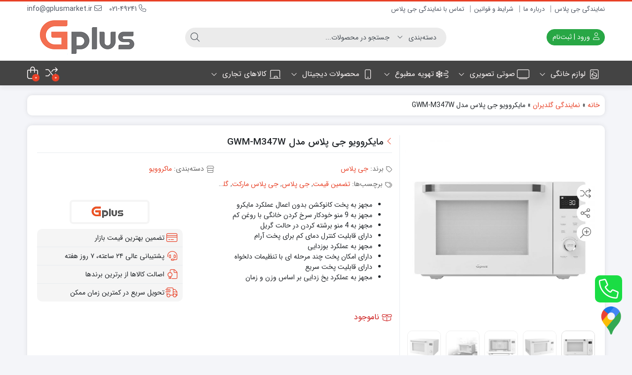

--- FILE ---
content_type: text/html; charset=UTF-8
request_url: https://gplusmarket.ir/product/%D9%85%D8%A7%DB%8C%DA%A9%D8%B1%D9%88%D9%88%DB%8C%D9%88-%D8%AC%DB%8C-%D9%BE%D9%84%D8%A7%D8%B3-%D9%85%D8%AF%D9%84-gwm-m347w/
body_size: 36420
content:
<!DOCTYPE html>
<html dir="rtl" lang="fa-IR">
    <head>
        <link rel="shortcut icon" href="https://gplusmarket.ir/wp-content/uploads/2024/07/Untitled-2.png" type="image/x-icon" />
        <meta http-equiv="Content-Type" content="text/html; charset=UTF-8">
        <meta name="viewport" content="width=device-width, initial-scale=1">
        <meta http-equiv="X-UA-Compatible" content="ie=edge">
                <meta name="theme-color" content="#E84127" />
                <meta name="fontiran.com:license" content="B3L8B">
                
        <meta name='robots' content='index, follow, max-image-preview:large, max-snippet:-1, max-video-preview:-1' />
	<style>img:is([sizes="auto" i], [sizes^="auto," i]) { contain-intrinsic-size: 3000px 1500px }</style>
	
	<!-- This site is optimized with the Yoast SEO plugin v26.2 - https://yoast.com/wordpress/plugins/seo/ -->
	<title>مایکروویو جی پلاس مدل GWM-M347W | نمایندگی جی پلاس گلدیران ✅</title>
	<meta name="description" content="قیمت مایکروویو جی پلاس مدل GWM-M347W با گارانتی گلدیران با بهترین قیمت جهت خرید کالا با ما تماس بگیرید 02149241" />
	<link rel="canonical" href="https://gplusmarket.ir/product/مایکروویو-جی-پلاس-مدل-gwm-m347w/" />
	<meta property="og:locale" content="fa_IR" />
	<meta property="og:type" content="article" />
	<meta property="og:title" content="مایکروویو جی پلاس مدل GWM-M347W | نمایندگی جی پلاس گلدیران ✅" />
	<meta property="og:description" content="قیمت مایکروویو جی پلاس مدل GWM-M347W با گارانتی گلدیران با بهترین قیمت جهت خرید کالا با ما تماس بگیرید 02149241" />
	<meta property="og:url" content="https://gplusmarket.ir/product/مایکروویو-جی-پلاس-مدل-gwm-m347w/" />
	<meta property="og:site_name" content="نمایندگی جی پلاس گلدیران ✅" />
	<meta property="article:modified_time" content="2025-07-03T05:54:38+00:00" />
	<meta property="og:image" content="https://gplusmarket.ir/wp-content/uploads/2023/05/c04625c6-f284-405b-80ee-e4065d796d94.jpg" />
	<meta property="og:image:width" content="1000" />
	<meta property="og:image:height" content="1000" />
	<meta property="og:image:type" content="image/jpeg" />
	<meta name="twitter:card" content="summary_large_image" />
	<script type="application/ld+json" class="yoast-schema-graph">{"@context":"https://schema.org","@graph":[{"@type":"WebPage","@id":"https://gplusmarket.ir/product/%d9%85%d8%a7%db%8c%da%a9%d8%b1%d9%88%d9%88%db%8c%d9%88-%d8%ac%db%8c-%d9%be%d9%84%d8%a7%d8%b3-%d9%85%d8%af%d9%84-gwm-m347w/","url":"https://gplusmarket.ir/product/%d9%85%d8%a7%db%8c%da%a9%d8%b1%d9%88%d9%88%db%8c%d9%88-%d8%ac%db%8c-%d9%be%d9%84%d8%a7%d8%b3-%d9%85%d8%af%d9%84-gwm-m347w/","name":"مایکروویو جی پلاس مدل GWM-M347W | نمایندگی جی پلاس گلدیران ✅","isPartOf":{"@id":"https://gplusmarket.ir/#website"},"primaryImageOfPage":{"@id":"https://gplusmarket.ir/product/%d9%85%d8%a7%db%8c%da%a9%d8%b1%d9%88%d9%88%db%8c%d9%88-%d8%ac%db%8c-%d9%be%d9%84%d8%a7%d8%b3-%d9%85%d8%af%d9%84-gwm-m347w/#primaryimage"},"image":{"@id":"https://gplusmarket.ir/product/%d9%85%d8%a7%db%8c%da%a9%d8%b1%d9%88%d9%88%db%8c%d9%88-%d8%ac%db%8c-%d9%be%d9%84%d8%a7%d8%b3-%d9%85%d8%af%d9%84-gwm-m347w/#primaryimage"},"thumbnailUrl":"https://gplusmarket.ir/wp-content/uploads/2023/05/c04625c6-f284-405b-80ee-e4065d796d94.jpg","datePublished":"2023-05-19T09:18:20+00:00","dateModified":"2025-07-03T05:54:38+00:00","description":"قیمت مایکروویو جی پلاس مدل GWM-M347W با گارانتی گلدیران با بهترین قیمت جهت خرید کالا با ما تماس بگیرید 02149241","breadcrumb":{"@id":"https://gplusmarket.ir/product/%d9%85%d8%a7%db%8c%da%a9%d8%b1%d9%88%d9%88%db%8c%d9%88-%d8%ac%db%8c-%d9%be%d9%84%d8%a7%d8%b3-%d9%85%d8%af%d9%84-gwm-m347w/#breadcrumb"},"inLanguage":"fa-IR","potentialAction":[{"@type":"ReadAction","target":["https://gplusmarket.ir/product/%d9%85%d8%a7%db%8c%da%a9%d8%b1%d9%88%d9%88%db%8c%d9%88-%d8%ac%db%8c-%d9%be%d9%84%d8%a7%d8%b3-%d9%85%d8%af%d9%84-gwm-m347w/"]}]},{"@type":"ImageObject","inLanguage":"fa-IR","@id":"https://gplusmarket.ir/product/%d9%85%d8%a7%db%8c%da%a9%d8%b1%d9%88%d9%88%db%8c%d9%88-%d8%ac%db%8c-%d9%be%d9%84%d8%a7%d8%b3-%d9%85%d8%af%d9%84-gwm-m347w/#primaryimage","url":"https://gplusmarket.ir/wp-content/uploads/2023/05/c04625c6-f284-405b-80ee-e4065d796d94.jpg","contentUrl":"https://gplusmarket.ir/wp-content/uploads/2023/05/c04625c6-f284-405b-80ee-e4065d796d94.jpg","width":1000,"height":1000},{"@type":"BreadcrumbList","@id":"https://gplusmarket.ir/product/%d9%85%d8%a7%db%8c%da%a9%d8%b1%d9%88%d9%88%db%8c%d9%88-%d8%ac%db%8c-%d9%be%d9%84%d8%a7%d8%b3-%d9%85%d8%af%d9%84-gwm-m347w/#breadcrumb","itemListElement":[{"@type":"ListItem","position":1,"name":"خانه","item":"https://gplusmarket.ir/"},{"@type":"ListItem","position":2,"name":"نمایندگی گلدیران","item":"https://gplusmarket.ir/shop/"},{"@type":"ListItem","position":3,"name":"مایکروویو جی پلاس مدل GWM-M347W"}]},{"@type":"WebSite","@id":"https://gplusmarket.ir/#website","url":"https://gplusmarket.ir/","name":"نمایندگی جی پلاس گلدیران ✅","description":"نمایندگی رسمی محصولات جی پلاس گلدیران","publisher":{"@id":"https://gplusmarket.ir/#organization"},"alternateName":"جی پلاس","potentialAction":[{"@type":"SearchAction","target":{"@type":"EntryPoint","urlTemplate":"https://gplusmarket.ir/?s={search_term_string}"},"query-input":{"@type":"PropertyValueSpecification","valueRequired":true,"valueName":"search_term_string"}}],"inLanguage":"fa-IR"},{"@type":"Organization","@id":"https://gplusmarket.ir/#organization","name":"نمایندگی رسمی گلدیران","url":"https://gplusmarket.ir/","logo":{"@type":"ImageObject","inLanguage":"fa-IR","@id":"https://gplusmarket.ir/#/schema/logo/image/","url":"https://gplusmarket.ir/wp-content/uploads/2021/12/goldiran.png","contentUrl":"https://gplusmarket.ir/wp-content/uploads/2021/12/goldiran.png","width":200,"height":81,"caption":"نمایندگی رسمی گلدیران"},"image":{"@id":"https://gplusmarket.ir/#/schema/logo/image/"}}]}</script>
	<!-- / Yoast SEO plugin. -->


<link rel='dns-prefetch' href='//www.googletagmanager.com' />
<script>
window._wpemojiSettings = {"baseUrl":"https:\/\/s.w.org\/images\/core\/emoji\/16.0.1\/72x72\/","ext":".png","svgUrl":"https:\/\/s.w.org\/images\/core\/emoji\/16.0.1\/svg\/","svgExt":".svg","source":{"concatemoji":"https:\/\/gplusmarket.ir\/wp-includes\/js\/wp-emoji-release.min.js?ver=6.8.3"}};
/*! This file is auto-generated */
!function(s,n){var o,i,e;function c(e){try{var t={supportTests:e,timestamp:(new Date).valueOf()};sessionStorage.setItem(o,JSON.stringify(t))}catch(e){}}function p(e,t,n){e.clearRect(0,0,e.canvas.width,e.canvas.height),e.fillText(t,0,0);var t=new Uint32Array(e.getImageData(0,0,e.canvas.width,e.canvas.height).data),a=(e.clearRect(0,0,e.canvas.width,e.canvas.height),e.fillText(n,0,0),new Uint32Array(e.getImageData(0,0,e.canvas.width,e.canvas.height).data));return t.every(function(e,t){return e===a[t]})}function u(e,t){e.clearRect(0,0,e.canvas.width,e.canvas.height),e.fillText(t,0,0);for(var n=e.getImageData(16,16,1,1),a=0;a<n.data.length;a++)if(0!==n.data[a])return!1;return!0}function f(e,t,n,a){switch(t){case"flag":return n(e,"\ud83c\udff3\ufe0f\u200d\u26a7\ufe0f","\ud83c\udff3\ufe0f\u200b\u26a7\ufe0f")?!1:!n(e,"\ud83c\udde8\ud83c\uddf6","\ud83c\udde8\u200b\ud83c\uddf6")&&!n(e,"\ud83c\udff4\udb40\udc67\udb40\udc62\udb40\udc65\udb40\udc6e\udb40\udc67\udb40\udc7f","\ud83c\udff4\u200b\udb40\udc67\u200b\udb40\udc62\u200b\udb40\udc65\u200b\udb40\udc6e\u200b\udb40\udc67\u200b\udb40\udc7f");case"emoji":return!a(e,"\ud83e\udedf")}return!1}function g(e,t,n,a){var r="undefined"!=typeof WorkerGlobalScope&&self instanceof WorkerGlobalScope?new OffscreenCanvas(300,150):s.createElement("canvas"),o=r.getContext("2d",{willReadFrequently:!0}),i=(o.textBaseline="top",o.font="600 32px Arial",{});return e.forEach(function(e){i[e]=t(o,e,n,a)}),i}function t(e){var t=s.createElement("script");t.src=e,t.defer=!0,s.head.appendChild(t)}"undefined"!=typeof Promise&&(o="wpEmojiSettingsSupports",i=["flag","emoji"],n.supports={everything:!0,everythingExceptFlag:!0},e=new Promise(function(e){s.addEventListener("DOMContentLoaded",e,{once:!0})}),new Promise(function(t){var n=function(){try{var e=JSON.parse(sessionStorage.getItem(o));if("object"==typeof e&&"number"==typeof e.timestamp&&(new Date).valueOf()<e.timestamp+604800&&"object"==typeof e.supportTests)return e.supportTests}catch(e){}return null}();if(!n){if("undefined"!=typeof Worker&&"undefined"!=typeof OffscreenCanvas&&"undefined"!=typeof URL&&URL.createObjectURL&&"undefined"!=typeof Blob)try{var e="postMessage("+g.toString()+"("+[JSON.stringify(i),f.toString(),p.toString(),u.toString()].join(",")+"));",a=new Blob([e],{type:"text/javascript"}),r=new Worker(URL.createObjectURL(a),{name:"wpTestEmojiSupports"});return void(r.onmessage=function(e){c(n=e.data),r.terminate(),t(n)})}catch(e){}c(n=g(i,f,p,u))}t(n)}).then(function(e){for(var t in e)n.supports[t]=e[t],n.supports.everything=n.supports.everything&&n.supports[t],"flag"!==t&&(n.supports.everythingExceptFlag=n.supports.everythingExceptFlag&&n.supports[t]);n.supports.everythingExceptFlag=n.supports.everythingExceptFlag&&!n.supports.flag,n.DOMReady=!1,n.readyCallback=function(){n.DOMReady=!0}}).then(function(){return e}).then(function(){var e;n.supports.everything||(n.readyCallback(),(e=n.source||{}).concatemoji?t(e.concatemoji):e.wpemoji&&e.twemoji&&(t(e.twemoji),t(e.wpemoji)))}))}((window,document),window._wpemojiSettings);
</script>
<style id='wp-emoji-styles-inline-css'>

	img.wp-smiley, img.emoji {
		display: inline !important;
		border: none !important;
		box-shadow: none !important;
		height: 1em !important;
		width: 1em !important;
		margin: 0 0.07em !important;
		vertical-align: -0.1em !important;
		background: none !important;
		padding: 0 !important;
	}
</style>
<link rel='stylesheet' id='wp-block-library-rtl-css' href='https://gplusmarket.ir/wp-includes/css/dist/block-library/style-rtl.min.css?ver=6.8.3' media='all' />
<style id='classic-theme-styles-inline-css'>
/*! This file is auto-generated */
.wp-block-button__link{color:#fff;background-color:#32373c;border-radius:9999px;box-shadow:none;text-decoration:none;padding:calc(.667em + 2px) calc(1.333em + 2px);font-size:1.125em}.wp-block-file__button{background:#32373c;color:#fff;text-decoration:none}
</style>
<style id='global-styles-inline-css'>
:root{--wp--preset--aspect-ratio--square: 1;--wp--preset--aspect-ratio--4-3: 4/3;--wp--preset--aspect-ratio--3-4: 3/4;--wp--preset--aspect-ratio--3-2: 3/2;--wp--preset--aspect-ratio--2-3: 2/3;--wp--preset--aspect-ratio--16-9: 16/9;--wp--preset--aspect-ratio--9-16: 9/16;--wp--preset--color--black: #000000;--wp--preset--color--cyan-bluish-gray: #abb8c3;--wp--preset--color--white: #ffffff;--wp--preset--color--pale-pink: #f78da7;--wp--preset--color--vivid-red: #cf2e2e;--wp--preset--color--luminous-vivid-orange: #ff6900;--wp--preset--color--luminous-vivid-amber: #fcb900;--wp--preset--color--light-green-cyan: #7bdcb5;--wp--preset--color--vivid-green-cyan: #00d084;--wp--preset--color--pale-cyan-blue: #8ed1fc;--wp--preset--color--vivid-cyan-blue: #0693e3;--wp--preset--color--vivid-purple: #9b51e0;--wp--preset--gradient--vivid-cyan-blue-to-vivid-purple: linear-gradient(135deg,rgba(6,147,227,1) 0%,rgb(155,81,224) 100%);--wp--preset--gradient--light-green-cyan-to-vivid-green-cyan: linear-gradient(135deg,rgb(122,220,180) 0%,rgb(0,208,130) 100%);--wp--preset--gradient--luminous-vivid-amber-to-luminous-vivid-orange: linear-gradient(135deg,rgba(252,185,0,1) 0%,rgba(255,105,0,1) 100%);--wp--preset--gradient--luminous-vivid-orange-to-vivid-red: linear-gradient(135deg,rgba(255,105,0,1) 0%,rgb(207,46,46) 100%);--wp--preset--gradient--very-light-gray-to-cyan-bluish-gray: linear-gradient(135deg,rgb(238,238,238) 0%,rgb(169,184,195) 100%);--wp--preset--gradient--cool-to-warm-spectrum: linear-gradient(135deg,rgb(74,234,220) 0%,rgb(151,120,209) 20%,rgb(207,42,186) 40%,rgb(238,44,130) 60%,rgb(251,105,98) 80%,rgb(254,248,76) 100%);--wp--preset--gradient--blush-light-purple: linear-gradient(135deg,rgb(255,206,236) 0%,rgb(152,150,240) 100%);--wp--preset--gradient--blush-bordeaux: linear-gradient(135deg,rgb(254,205,165) 0%,rgb(254,45,45) 50%,rgb(107,0,62) 100%);--wp--preset--gradient--luminous-dusk: linear-gradient(135deg,rgb(255,203,112) 0%,rgb(199,81,192) 50%,rgb(65,88,208) 100%);--wp--preset--gradient--pale-ocean: linear-gradient(135deg,rgb(255,245,203) 0%,rgb(182,227,212) 50%,rgb(51,167,181) 100%);--wp--preset--gradient--electric-grass: linear-gradient(135deg,rgb(202,248,128) 0%,rgb(113,206,126) 100%);--wp--preset--gradient--midnight: linear-gradient(135deg,rgb(2,3,129) 0%,rgb(40,116,252) 100%);--wp--preset--font-size--small: 13px;--wp--preset--font-size--medium: 20px;--wp--preset--font-size--large: 36px;--wp--preset--font-size--x-large: 42px;--wp--preset--spacing--20: 0.44rem;--wp--preset--spacing--30: 0.67rem;--wp--preset--spacing--40: 1rem;--wp--preset--spacing--50: 1.5rem;--wp--preset--spacing--60: 2.25rem;--wp--preset--spacing--70: 3.38rem;--wp--preset--spacing--80: 5.06rem;--wp--preset--shadow--natural: 6px 6px 9px rgba(0, 0, 0, 0.2);--wp--preset--shadow--deep: 12px 12px 50px rgba(0, 0, 0, 0.4);--wp--preset--shadow--sharp: 6px 6px 0px rgba(0, 0, 0, 0.2);--wp--preset--shadow--outlined: 6px 6px 0px -3px rgba(255, 255, 255, 1), 6px 6px rgba(0, 0, 0, 1);--wp--preset--shadow--crisp: 6px 6px 0px rgba(0, 0, 0, 1);}:where(.is-layout-flex){gap: 0.5em;}:where(.is-layout-grid){gap: 0.5em;}body .is-layout-flex{display: flex;}.is-layout-flex{flex-wrap: wrap;align-items: center;}.is-layout-flex > :is(*, div){margin: 0;}body .is-layout-grid{display: grid;}.is-layout-grid > :is(*, div){margin: 0;}:where(.wp-block-columns.is-layout-flex){gap: 2em;}:where(.wp-block-columns.is-layout-grid){gap: 2em;}:where(.wp-block-post-template.is-layout-flex){gap: 1.25em;}:where(.wp-block-post-template.is-layout-grid){gap: 1.25em;}.has-black-color{color: var(--wp--preset--color--black) !important;}.has-cyan-bluish-gray-color{color: var(--wp--preset--color--cyan-bluish-gray) !important;}.has-white-color{color: var(--wp--preset--color--white) !important;}.has-pale-pink-color{color: var(--wp--preset--color--pale-pink) !important;}.has-vivid-red-color{color: var(--wp--preset--color--vivid-red) !important;}.has-luminous-vivid-orange-color{color: var(--wp--preset--color--luminous-vivid-orange) !important;}.has-luminous-vivid-amber-color{color: var(--wp--preset--color--luminous-vivid-amber) !important;}.has-light-green-cyan-color{color: var(--wp--preset--color--light-green-cyan) !important;}.has-vivid-green-cyan-color{color: var(--wp--preset--color--vivid-green-cyan) !important;}.has-pale-cyan-blue-color{color: var(--wp--preset--color--pale-cyan-blue) !important;}.has-vivid-cyan-blue-color{color: var(--wp--preset--color--vivid-cyan-blue) !important;}.has-vivid-purple-color{color: var(--wp--preset--color--vivid-purple) !important;}.has-black-background-color{background-color: var(--wp--preset--color--black) !important;}.has-cyan-bluish-gray-background-color{background-color: var(--wp--preset--color--cyan-bluish-gray) !important;}.has-white-background-color{background-color: var(--wp--preset--color--white) !important;}.has-pale-pink-background-color{background-color: var(--wp--preset--color--pale-pink) !important;}.has-vivid-red-background-color{background-color: var(--wp--preset--color--vivid-red) !important;}.has-luminous-vivid-orange-background-color{background-color: var(--wp--preset--color--luminous-vivid-orange) !important;}.has-luminous-vivid-amber-background-color{background-color: var(--wp--preset--color--luminous-vivid-amber) !important;}.has-light-green-cyan-background-color{background-color: var(--wp--preset--color--light-green-cyan) !important;}.has-vivid-green-cyan-background-color{background-color: var(--wp--preset--color--vivid-green-cyan) !important;}.has-pale-cyan-blue-background-color{background-color: var(--wp--preset--color--pale-cyan-blue) !important;}.has-vivid-cyan-blue-background-color{background-color: var(--wp--preset--color--vivid-cyan-blue) !important;}.has-vivid-purple-background-color{background-color: var(--wp--preset--color--vivid-purple) !important;}.has-black-border-color{border-color: var(--wp--preset--color--black) !important;}.has-cyan-bluish-gray-border-color{border-color: var(--wp--preset--color--cyan-bluish-gray) !important;}.has-white-border-color{border-color: var(--wp--preset--color--white) !important;}.has-pale-pink-border-color{border-color: var(--wp--preset--color--pale-pink) !important;}.has-vivid-red-border-color{border-color: var(--wp--preset--color--vivid-red) !important;}.has-luminous-vivid-orange-border-color{border-color: var(--wp--preset--color--luminous-vivid-orange) !important;}.has-luminous-vivid-amber-border-color{border-color: var(--wp--preset--color--luminous-vivid-amber) !important;}.has-light-green-cyan-border-color{border-color: var(--wp--preset--color--light-green-cyan) !important;}.has-vivid-green-cyan-border-color{border-color: var(--wp--preset--color--vivid-green-cyan) !important;}.has-pale-cyan-blue-border-color{border-color: var(--wp--preset--color--pale-cyan-blue) !important;}.has-vivid-cyan-blue-border-color{border-color: var(--wp--preset--color--vivid-cyan-blue) !important;}.has-vivid-purple-border-color{border-color: var(--wp--preset--color--vivid-purple) !important;}.has-vivid-cyan-blue-to-vivid-purple-gradient-background{background: var(--wp--preset--gradient--vivid-cyan-blue-to-vivid-purple) !important;}.has-light-green-cyan-to-vivid-green-cyan-gradient-background{background: var(--wp--preset--gradient--light-green-cyan-to-vivid-green-cyan) !important;}.has-luminous-vivid-amber-to-luminous-vivid-orange-gradient-background{background: var(--wp--preset--gradient--luminous-vivid-amber-to-luminous-vivid-orange) !important;}.has-luminous-vivid-orange-to-vivid-red-gradient-background{background: var(--wp--preset--gradient--luminous-vivid-orange-to-vivid-red) !important;}.has-very-light-gray-to-cyan-bluish-gray-gradient-background{background: var(--wp--preset--gradient--very-light-gray-to-cyan-bluish-gray) !important;}.has-cool-to-warm-spectrum-gradient-background{background: var(--wp--preset--gradient--cool-to-warm-spectrum) !important;}.has-blush-light-purple-gradient-background{background: var(--wp--preset--gradient--blush-light-purple) !important;}.has-blush-bordeaux-gradient-background{background: var(--wp--preset--gradient--blush-bordeaux) !important;}.has-luminous-dusk-gradient-background{background: var(--wp--preset--gradient--luminous-dusk) !important;}.has-pale-ocean-gradient-background{background: var(--wp--preset--gradient--pale-ocean) !important;}.has-electric-grass-gradient-background{background: var(--wp--preset--gradient--electric-grass) !important;}.has-midnight-gradient-background{background: var(--wp--preset--gradient--midnight) !important;}.has-small-font-size{font-size: var(--wp--preset--font-size--small) !important;}.has-medium-font-size{font-size: var(--wp--preset--font-size--medium) !important;}.has-large-font-size{font-size: var(--wp--preset--font-size--large) !important;}.has-x-large-font-size{font-size: var(--wp--preset--font-size--x-large) !important;}
:where(.wp-block-post-template.is-layout-flex){gap: 1.25em;}:where(.wp-block-post-template.is-layout-grid){gap: 1.25em;}
:where(.wp-block-columns.is-layout-flex){gap: 2em;}:where(.wp-block-columns.is-layout-grid){gap: 2em;}
:root :where(.wp-block-pullquote){font-size: 1.5em;line-height: 1.6;}
</style>
<link data-minify="1" rel='stylesheet' id='wccm-style-css' href='https://gplusmarket.ir/wp-content/cache/min/1/wp-content/plugins/woocommerce-compare-list/css/wccm-style.css?ver=1769571558' media='all' />
<link rel='stylesheet' id='photoswipe-css' href='https://gplusmarket.ir/wp-content/cache/background-css/gplusmarket.ir/wp-content/plugins/woocommerce/assets/css/photoswipe/photoswipe.min.css?ver=10.4.3&wpr_t=1769695163' media='all' />
<link rel='stylesheet' id='photoswipe-default-skin-css' href='https://gplusmarket.ir/wp-content/cache/background-css/gplusmarket.ir/wp-content/plugins/woocommerce/assets/css/photoswipe/default-skin/default-skin.min.css?ver=10.4.3&wpr_t=1769695163' media='all' />
<link data-minify="1" rel='stylesheet' id='woocommerce-layout-rtl-css' href='https://gplusmarket.ir/wp-content/cache/min/1/wp-content/plugins/woocommerce/assets/css/woocommerce-layout-rtl.css?ver=1769571558' media='all' />
<link data-minify="1" rel='stylesheet' id='woocommerce-smallscreen-rtl-css' href='https://gplusmarket.ir/wp-content/cache/min/1/wp-content/plugins/woocommerce/assets/css/woocommerce-smallscreen-rtl.css?ver=1769571558' media='only screen and (max-width: 768px)' />
<link data-minify="1" rel='stylesheet' id='woocommerce-general-rtl-css' href='https://gplusmarket.ir/wp-content/cache/background-css/gplusmarket.ir/wp-content/cache/min/1/wp-content/plugins/woocommerce/assets/css/woocommerce-rtl.css?ver=1769571558&wpr_t=1769695163' media='all' />
<style id='woocommerce-inline-inline-css'>
.woocommerce form .form-row .required { visibility: visible; }
</style>
<link rel='stylesheet' id='woo-variation-swatches-css' href='https://gplusmarket.ir/wp-content/plugins/woo-variation-swatches/assets/css/frontend.min.css?ver=1759395580' media='all' />
<style id='woo-variation-swatches-inline-css'>
:root {
--wvs-tick:url("data:image/svg+xml;utf8,%3Csvg filter='drop-shadow(0px 0px 2px rgb(0 0 0 / .8))' xmlns='http://www.w3.org/2000/svg'  viewBox='0 0 30 30'%3E%3Cpath fill='none' stroke='%23ffffff' stroke-linecap='round' stroke-linejoin='round' stroke-width='4' d='M4 16L11 23 27 7'/%3E%3C/svg%3E");

--wvs-cross:url("data:image/svg+xml;utf8,%3Csvg filter='drop-shadow(0px 0px 5px rgb(255 255 255 / .6))' xmlns='http://www.w3.org/2000/svg' width='72px' height='72px' viewBox='0 0 24 24'%3E%3Cpath fill='none' stroke='%23ff0000' stroke-linecap='round' stroke-width='0.6' d='M5 5L19 19M19 5L5 19'/%3E%3C/svg%3E");
--wvs-single-product-item-width:30px;
--wvs-single-product-item-height:30px;
--wvs-single-product-item-font-size:16px}
</style>
<link data-minify="1" rel='stylesheet' id='yith_wcbm_badge_style-css' href='https://gplusmarket.ir/wp-content/cache/min/1/wp-content/plugins/yith-woocommerce-badges-management/assets/css/frontend.css?ver=1769571558' media='all' />
<style id='yith_wcbm_badge_style-inline-css'>
.yith-wcbm-badge.yith-wcbm-badge-text.yith-wcbm-badge-4989 {
				top: 0; left: 0; 
				
				-ms-transform: ; 
				-webkit-transform: ; 
				transform: ;
				padding: 0px 0px 0px 0px;
				background-color:#008e15; border-radius: 0px 0px 0px 0px; width:120px; height:50px;
			}
</style>
<link data-minify="1" rel='stylesheet' id='yith-gfont-open-sans-css' href='https://gplusmarket.ir/wp-content/cache/min/1/wp-content/plugins/yith-woocommerce-badges-management/assets/fonts/open-sans/style.css?ver=1769571558' media='all' />
<link rel='stylesheet' id='dina-bootstrap-css' href='https://gplusmarket.ir/wp-content/themes/dinakala/css/bootstrap-rtl.min.css?ver=6.5.2' media='all' />
<link data-minify="1" rel='stylesheet' id='dina-awe-css' href='https://gplusmarket.ir/wp-content/cache/min/1/wp-content/themes/dinakala/css/fontawesome.min.css?ver=1769571558' media='all' />
<link data-minify="1" rel='stylesheet' id='dina-style-css' href='https://gplusmarket.ir/wp-content/cache/background-css/gplusmarket.ir/wp-content/cache/min/1/wp-content/themes/dinakala/style.css?ver=1769571558&wpr_t=1769695164' media='all' />
<link data-minify="1" rel='stylesheet' id='dina-font-css' href='https://gplusmarket.ir/wp-content/cache/min/1/wp-content/themes/dinakala/css/sans.css?ver=1769571558' media='all' />
<link rel='stylesheet' id='dina-simple-lightbox-css' href='https://gplusmarket.ir/wp-content/themes/dinakala/css/simpleLightbox.min.css?ver=6.5.2' media='all' />
<style id='rocket-lazyload-inline-css'>
.rll-youtube-player{position:relative;padding-bottom:56.23%;height:0;overflow:hidden;max-width:100%;}.rll-youtube-player:focus-within{outline: 2px solid currentColor;outline-offset: 5px;}.rll-youtube-player iframe{position:absolute;top:0;left:0;width:100%;height:100%;z-index:100;background:0 0}.rll-youtube-player img{bottom:0;display:block;left:0;margin:auto;max-width:100%;width:100%;position:absolute;right:0;top:0;border:none;height:auto;-webkit-transition:.4s all;-moz-transition:.4s all;transition:.4s all}.rll-youtube-player img:hover{-webkit-filter:brightness(75%)}.rll-youtube-player .play{height:100%;width:100%;left:0;top:0;position:absolute;background:var(--wpr-bg-cf1bb339-b18b-4716-a88a-f061a8b8b817) no-repeat center;background-color: transparent !important;cursor:pointer;border:none;}
</style>
<script src="https://gplusmarket.ir/wp-includes/js/jquery/jquery.min.js?ver=3.7.1" id="jquery-core-js" defer></script>
<script src="https://gplusmarket.ir/wp-content/plugins/woocommerce/assets/js/jquery-blockui/jquery.blockUI.min.js?ver=2.7.0-wc.10.4.3" id="wc-jquery-blockui-js" data-wp-strategy="defer" defer></script>
<script id="wc-add-to-cart-js-extra">
var wc_add_to_cart_params = {"ajax_url":"\/wp-admin\/admin-ajax.php","wc_ajax_url":"\/?wc-ajax=%%endpoint%%","i18n_view_cart":"\u0645\u0634\u0627\u0647\u062f\u0647 \u0633\u0628\u062f \u062e\u0631\u06cc\u062f","cart_url":"https:\/\/gplusmarket.ir\/cart\/","is_cart":"","cart_redirect_after_add":"no"};
</script>
<script src="https://gplusmarket.ir/wp-content/plugins/woocommerce/assets/js/frontend/add-to-cart.min.js?ver=10.4.3" id="wc-add-to-cart-js" defer data-wp-strategy="defer"></script>
<script src="https://gplusmarket.ir/wp-content/plugins/woocommerce/assets/js/zoom/jquery.zoom.min.js?ver=1.7.21-wc.10.4.3" id="wc-zoom-js" defer data-wp-strategy="defer"></script>
<script src="https://gplusmarket.ir/wp-content/plugins/woocommerce/assets/js/flexslider/jquery.flexslider.min.js?ver=2.7.2-wc.10.4.3" id="wc-flexslider-js" defer data-wp-strategy="defer"></script>
<script src="https://gplusmarket.ir/wp-content/plugins/woocommerce/assets/js/photoswipe/photoswipe.min.js?ver=4.1.1-wc.10.4.3" id="wc-photoswipe-js" defer data-wp-strategy="defer"></script>
<script src="https://gplusmarket.ir/wp-content/plugins/woocommerce/assets/js/photoswipe/photoswipe-ui-default.min.js?ver=4.1.1-wc.10.4.3" id="wc-photoswipe-ui-default-js" defer data-wp-strategy="defer"></script>
<script id="wc-single-product-js-extra">
var wc_single_product_params = {"i18n_required_rating_text":"\u062e\u0648\u0627\u0647\u0634\u0645\u0646\u062f\u06cc\u0645 \u06cc\u06a9 \u0631\u062a\u0628\u0647 \u0631\u0627 \u0627\u0646\u062a\u062e\u0627\u0628 \u06a9\u0646\u06cc\u062f","i18n_rating_options":["1 of 5 stars","2 of 5 stars","3 of 5 stars","4 of 5 stars","5 of 5 stars"],"i18n_product_gallery_trigger_text":"\u0645\u0634\u0627\u0647\u062f\u0647 \u06af\u0627\u0644\u0631\u06cc \u062a\u0635\u0627\u0648\u06cc\u0631 \u062f\u0631 \u062d\u0627\u0644\u062a \u062a\u0645\u0627\u0645 \u0635\u0641\u062d\u0647","review_rating_required":"yes","flexslider":{"rtl":true,"animation":"slide","smoothHeight":true,"directionNav":false,"controlNav":"thumbnails","slideshow":false,"animationSpeed":500,"animationLoop":false,"allowOneSlide":false},"zoom_enabled":"1","zoom_options":[],"photoswipe_enabled":"1","photoswipe_options":{"shareEl":false,"closeOnScroll":false,"history":false,"hideAnimationDuration":0,"showAnimationDuration":0},"flexslider_enabled":"1"};
</script>
<script src="https://gplusmarket.ir/wp-content/plugins/woocommerce/assets/js/frontend/single-product.min.js?ver=10.4.3" id="wc-single-product-js" defer data-wp-strategy="defer"></script>
<script src="https://gplusmarket.ir/wp-content/plugins/woocommerce/assets/js/js-cookie/js.cookie.min.js?ver=2.1.4-wc.10.4.3" id="wc-js-cookie-js" defer data-wp-strategy="defer"></script>
<script id="woocommerce-js-extra">
var woocommerce_params = {"ajax_url":"\/wp-admin\/admin-ajax.php","wc_ajax_url":"\/?wc-ajax=%%endpoint%%","i18n_password_show":"\u0646\u0645\u0627\u06cc\u0634 \u0631\u0645\u0632\u0639\u0628\u0648\u0631","i18n_password_hide":"Hide password"};
</script>
<script src="https://gplusmarket.ir/wp-content/plugins/woocommerce/assets/js/frontend/woocommerce.min.js?ver=10.4.3" id="woocommerce-js" defer data-wp-strategy="defer"></script>
<link rel="alternate" title="oEmbed (JSON)" type="application/json+oembed" href="https://gplusmarket.ir/wp-json/oembed/1.0/embed?url=https%3A%2F%2Fgplusmarket.ir%2Fproduct%2F%25d9%2585%25d8%25a7%25db%258c%25da%25a9%25d8%25b1%25d9%2588%25d9%2588%25db%258c%25d9%2588-%25d8%25ac%25db%258c-%25d9%25be%25d9%2584%25d8%25a7%25d8%25b3-%25d9%2585%25d8%25af%25d9%2584-gwm-m347w%2F" />
<link rel="alternate" title="oEmbed (XML)" type="text/xml+oembed" href="https://gplusmarket.ir/wp-json/oembed/1.0/embed?url=https%3A%2F%2Fgplusmarket.ir%2Fproduct%2F%25d9%2585%25d8%25a7%25db%258c%25da%25a9%25d8%25b1%25d9%2588%25d9%2588%25db%258c%25d9%2588-%25d8%25ac%25db%258c-%25d9%25be%25d9%2584%25d8%25a7%25d8%25b3-%25d9%2585%25d8%25af%25d9%2584-gwm-m347w%2F&#038;format=xml" />
<meta name="generator" content="Site Kit by Google 1.164.0" /><meta name="generator" content="Redux 4.5.4" /><link rel="apple-touch-icon" href="https://gplusmarket.ir/wp-content/uploads/2024/07/Untitled-2.png">	<noscript><style>.woocommerce-product-gallery{ opacity: 1 !important; }</style></noscript>
	<meta name="generator" content="Elementor 3.32.5; features: additional_custom_breakpoints; settings: css_print_method-external, google_font-enabled, font_display-auto">
			<style>
				.e-con.e-parent:nth-of-type(n+4):not(.e-lazyloaded):not(.e-no-lazyload),
				.e-con.e-parent:nth-of-type(n+4):not(.e-lazyloaded):not(.e-no-lazyload) * {
					background-image: none !important;
				}
				@media screen and (max-height: 1024px) {
					.e-con.e-parent:nth-of-type(n+3):not(.e-lazyloaded):not(.e-no-lazyload),
					.e-con.e-parent:nth-of-type(n+3):not(.e-lazyloaded):not(.e-no-lazyload) * {
						background-image: none !important;
					}
				}
				@media screen and (max-height: 640px) {
					.e-con.e-parent:nth-of-type(n+2):not(.e-lazyloaded):not(.e-no-lazyload),
					.e-con.e-parent:nth-of-type(n+2):not(.e-lazyloaded):not(.e-no-lazyload) * {
						background-image: none !important;
					}
				}
			</style>
			<script>function perfmatters_check_cart_fragments(){if(null!==document.getElementById("perfmatters-cart-fragments"))return!1;if(document.cookie.match("(^|;) ?woocommerce_cart_hash=([^;]*)(;|$)")){var e=document.createElement("script");e.id="perfmatters-cart-fragments",e.src="https://gplusmarket.ir/wp-content/plugins/woocommerce/assets/js/frontend/cart-fragments.min.js",e.async=!0,document.head.appendChild(e)}}perfmatters_check_cart_fragments(),document.addEventListener("click",function(){setTimeout(perfmatters_check_cart_fragments,1e3)});</script><link rel="icon" href="https://gplusmarket.ir/wp-content/uploads/2024/07/Untitled-2-50x50.png" sizes="32x32" />
<link rel="icon" href="https://gplusmarket.ir/wp-content/uploads/2024/07/Untitled-2-300x300.png" sizes="192x192" />
<link rel="apple-touch-icon" href="https://gplusmarket.ir/wp-content/uploads/2024/07/Untitled-2-300x300.png" />
<meta name="msapplication-TileImage" content="https://gplusmarket.ir/wp-content/uploads/2024/07/Untitled-2-300x300.png" />
<style id="di_data-dynamic-css" title="dynamic-css" class="redux-options-output">body.dina-light.theme-dinakala:not(.page-template-elementor_canvas){background-image: var(--wpr-bg-03f56224-e9d8-433d-8512-49e6faa1388d);}body.dina-light .sfooter{background-color:#f4f4f4;}body.dina-light.dina-login-page:not(.page-template-elementor_canvas){background-image: var(--wpr-bg-eeea60c6-4029-43f6-aad2-c960275cdecb);}body.dina-dark.dina-login-page:not(.page-template-elementor_canvas){background-image: var(--wpr-bg-ea555084-1d24-46e3-bfe7-11dd4d795f5d);}</style>
<style>
    :root {
        --dina-custom-color: #E84127;
        --woocommerce: #E84127;
        --dina-msg-bgcolor: #F2421A;
        --dina-msg-fcolor: #FFFFFF;
        --dina-head-text-color: #505763;
        --dina-menu-bg-color: #444444;
        --dina-menu-text-color: #FFF9F9;
        --dina-footer-text-color: #212529;
        --dina-add-btn-color: #28A745;
        --dina-add-btn-text-color: #FFFFFF;
        --dina-register-btn-text-color: #FFFFFF;
        --dina-register-btn-color: #28A745;
        --dina-register-btn-hover-text-color: #FFFFFF;
        --dina-register-btn-hover-color: #218838;
        --dina-login-page-btn-text-color: #FFFFFF;
        --dina-login-page-btn-color: #28A745;
        --dina-login-page-btn-hover-text-color: #FFFFFF;
        --dina-login-page-btn-hover-color: #218838;
        --dina-price-font-size: 21px;
        --dina-content-font-size: 14px;
        --dina-h1-font-size: 28px;
        --dina-h2-font-size: 21px;
        --dina-h3-font-size: 17px;
        --dina-h4-font-size: 16px;
        --dina-h5-font-size: 14px;
        --dina-h6-font-size: 14px;
        --dina-copy-bg-color: #3A3A3A;
        --dina-copy-text-color: #FFFFFF;
        --dina-menu-label-bg-color: #444444;
        --dina-menu-label-text-color: #FFFFFF;
        --dina-dis-color: #EF5350;
        --dina-dis-text-color: #FFFFFF;
        --dina-price-color: #39B156;
        --dina-shop-box-bg: #FFFFFF;
        --dina-read-product-color: #28A745;
        --dina-read-product-text-color: #FFFFFF;
        --dina-read-product-hover-color: #1E7E34;
        --dina-read-product-hover-text-color: #FFFFFF;
        --dina-woo-btn-bg: #ba3420;
        --dina-bnr-hover-title: rgba( 232,65,39,0.5 );
        --dina-social-btn-color: #1ADD44;
        --dina-second-social-btn-color: #AC34A7;
        --dina-third-social-btn-color: #47C054;
        --dina-fourth-social-btn-color: #EC145B;
        --dina-fifth-social-btn-color: #000000;
        --dina-slider-tab-color: rgba( 96,125,139,0.9 );
        --dina-slider-tab-color-active-border: rgba( 69,90,100,0.5 );
        --dina-slider-tab-color-active: rgba( 69,90,100,0.9 );
        --dina-dashboard-bg-color: #172B4D;
        --dina-dashboard-text-color: #FFFFFF;
        --dina-total-orders-bg-color: #2BC999;
        --dina-completed-orders-bg-color: #FBB41A;
        --dina-wallet-inventory-bg-color: #34AFFF;
        --dina-registration-date-bg-color: #FF5E5B;
        --dina-panel-widgets-text-color: #FFFFFF;
        --dina-input-border-radius: 23px;
        --dina-search-bg-color: var(--dina-input-bg-color);
        --dina-search-text-color: var(--dina-input-text-color);
        --dina-search-btn-bg-color: var(--dina-input-bg-color);
        --dina-search-btn-text-color: var(--dina-input-text-color);
                --dina-head-bg-color: #FFFFFF;
        --dina-mobile-head-bg-color: #FFFFFF;
                        --dina-order-progressbar-color: #ef394e;
            }

        
    
    
    
        .pace {display: none}
    
        #back-top { bottom:40px;left:20px;}
    
        .di-socialbtn {bottom:40px;right:20px;}
    
        .searchwp-live-search-no-min-chars::after {content: 'لطفا تایپ نمایید ...';}
    
    
    
    
    
    
    
    
</style>

<noscript><style id="rocket-lazyload-nojs-css">.rll-youtube-player, [data-lazy-src]{display:none !important;}</style></noscript><noscript><style>.perfmatters-lazy[data-src]{display:none !important;}</style></noscript><style>.perfmatters-lazy.pmloaded,.perfmatters-lazy.pmloaded>img,.perfmatters-lazy>img.pmloaded,.perfmatters-lazy[data-ll-status=entered]{animation:500ms pmFadeIn}@keyframes pmFadeIn{0%{opacity:0}100%{opacity:1}}body .perfmatters-lazy-css-bg:not([data-ll-status=entered]),body .perfmatters-lazy-css-bg:not([data-ll-status=entered]) *,body .perfmatters-lazy-css-bg:not([data-ll-status=entered])::before,body .perfmatters-lazy-css-bg:not([data-ll-status=entered])::after{background-image:none!important;will-change:transform;transition:opacity 0.025s ease-in,transform 0.025s ease-in!important;}</style>    <style id="wpr-lazyload-bg-container"></style><style id="wpr-lazyload-bg-exclusion"></style>
<noscript>
<style id="wpr-lazyload-bg-nostyle">button.pswp__button{--wpr-bg-85cabd4b-8e75-4f54-9802-64eb6da69e8c: url('https://gplusmarket.ir/wp-content/plugins/woocommerce/assets/css/photoswipe/default-skin/default-skin.png');}.pswp__button,.pswp__button--arrow--left:before,.pswp__button--arrow--right:before{--wpr-bg-b5613e66-3599-4a1e-b0c1-c10ad6f6f8e8: url('https://gplusmarket.ir/wp-content/plugins/woocommerce/assets/css/photoswipe/default-skin/default-skin.png');}.pswp__preloader--active .pswp__preloader__icn{--wpr-bg-5491a4e7-111f-417a-aef1-ed0823e8726c: url('https://gplusmarket.ir/wp-content/plugins/woocommerce/assets/css/photoswipe/default-skin/preloader.gif');}.pswp--svg .pswp__button,.pswp--svg .pswp__button--arrow--left:before,.pswp--svg .pswp__button--arrow--right:before{--wpr-bg-ed4ece88-eb95-461c-aab3-560a09f16a43: url('https://gplusmarket.ir/wp-content/plugins/woocommerce/assets/css/photoswipe/default-skin/default-skin.svg');}.woocommerce .blockUI.blockOverlay::before{--wpr-bg-c13961a5-4f96-4a53-8adf-3cce770d811b: url('https://gplusmarket.ir/wp-content/plugins/woocommerce/assets/images/icons/loader.svg');}.woocommerce .loader::before{--wpr-bg-98522597-6e46-4359-8426-f74c62a32e47: url('https://gplusmarket.ir/wp-content/plugins/woocommerce/assets/images/icons/loader.svg');}#add_payment_method #payment div.payment_box .wc-credit-card-form-card-cvc.visa,#add_payment_method #payment div.payment_box .wc-credit-card-form-card-expiry.visa,#add_payment_method #payment div.payment_box .wc-credit-card-form-card-number.visa,.woocommerce-cart #payment div.payment_box .wc-credit-card-form-card-cvc.visa,.woocommerce-cart #payment div.payment_box .wc-credit-card-form-card-expiry.visa,.woocommerce-cart #payment div.payment_box .wc-credit-card-form-card-number.visa,.woocommerce-checkout #payment div.payment_box .wc-credit-card-form-card-cvc.visa,.woocommerce-checkout #payment div.payment_box .wc-credit-card-form-card-expiry.visa,.woocommerce-checkout #payment div.payment_box .wc-credit-card-form-card-number.visa{--wpr-bg-f7bac3de-b7d6-43c7-b788-da4de9d96cb3: url('https://gplusmarket.ir/wp-content/plugins/woocommerce/assets/images/icons/credit-cards/visa.svg');}#add_payment_method #payment div.payment_box .wc-credit-card-form-card-cvc.mastercard,#add_payment_method #payment div.payment_box .wc-credit-card-form-card-expiry.mastercard,#add_payment_method #payment div.payment_box .wc-credit-card-form-card-number.mastercard,.woocommerce-cart #payment div.payment_box .wc-credit-card-form-card-cvc.mastercard,.woocommerce-cart #payment div.payment_box .wc-credit-card-form-card-expiry.mastercard,.woocommerce-cart #payment div.payment_box .wc-credit-card-form-card-number.mastercard,.woocommerce-checkout #payment div.payment_box .wc-credit-card-form-card-cvc.mastercard,.woocommerce-checkout #payment div.payment_box .wc-credit-card-form-card-expiry.mastercard,.woocommerce-checkout #payment div.payment_box .wc-credit-card-form-card-number.mastercard{--wpr-bg-daf04d3e-a4b6-4190-a016-e5822be6b4a0: url('https://gplusmarket.ir/wp-content/plugins/woocommerce/assets/images/icons/credit-cards/mastercard.svg');}#add_payment_method #payment div.payment_box .wc-credit-card-form-card-cvc.laser,#add_payment_method #payment div.payment_box .wc-credit-card-form-card-expiry.laser,#add_payment_method #payment div.payment_box .wc-credit-card-form-card-number.laser,.woocommerce-cart #payment div.payment_box .wc-credit-card-form-card-cvc.laser,.woocommerce-cart #payment div.payment_box .wc-credit-card-form-card-expiry.laser,.woocommerce-cart #payment div.payment_box .wc-credit-card-form-card-number.laser,.woocommerce-checkout #payment div.payment_box .wc-credit-card-form-card-cvc.laser,.woocommerce-checkout #payment div.payment_box .wc-credit-card-form-card-expiry.laser,.woocommerce-checkout #payment div.payment_box .wc-credit-card-form-card-number.laser{--wpr-bg-36faec0f-6a38-4712-b1a9-306cc95a02c5: url('https://gplusmarket.ir/wp-content/plugins/woocommerce/assets/images/icons/credit-cards/laser.svg');}#add_payment_method #payment div.payment_box .wc-credit-card-form-card-cvc.dinersclub,#add_payment_method #payment div.payment_box .wc-credit-card-form-card-expiry.dinersclub,#add_payment_method #payment div.payment_box .wc-credit-card-form-card-number.dinersclub,.woocommerce-cart #payment div.payment_box .wc-credit-card-form-card-cvc.dinersclub,.woocommerce-cart #payment div.payment_box .wc-credit-card-form-card-expiry.dinersclub,.woocommerce-cart #payment div.payment_box .wc-credit-card-form-card-number.dinersclub,.woocommerce-checkout #payment div.payment_box .wc-credit-card-form-card-cvc.dinersclub,.woocommerce-checkout #payment div.payment_box .wc-credit-card-form-card-expiry.dinersclub,.woocommerce-checkout #payment div.payment_box .wc-credit-card-form-card-number.dinersclub{--wpr-bg-4855ddaa-ca71-4232-8928-bf9a2d9aa32b: url('https://gplusmarket.ir/wp-content/plugins/woocommerce/assets/images/icons/credit-cards/diners.svg');}#add_payment_method #payment div.payment_box .wc-credit-card-form-card-cvc.maestro,#add_payment_method #payment div.payment_box .wc-credit-card-form-card-expiry.maestro,#add_payment_method #payment div.payment_box .wc-credit-card-form-card-number.maestro,.woocommerce-cart #payment div.payment_box .wc-credit-card-form-card-cvc.maestro,.woocommerce-cart #payment div.payment_box .wc-credit-card-form-card-expiry.maestro,.woocommerce-cart #payment div.payment_box .wc-credit-card-form-card-number.maestro,.woocommerce-checkout #payment div.payment_box .wc-credit-card-form-card-cvc.maestro,.woocommerce-checkout #payment div.payment_box .wc-credit-card-form-card-expiry.maestro,.woocommerce-checkout #payment div.payment_box .wc-credit-card-form-card-number.maestro{--wpr-bg-f678b49b-8e13-4539-ad9c-d43191e624eb: url('https://gplusmarket.ir/wp-content/plugins/woocommerce/assets/images/icons/credit-cards/maestro.svg');}#add_payment_method #payment div.payment_box .wc-credit-card-form-card-cvc.jcb,#add_payment_method #payment div.payment_box .wc-credit-card-form-card-expiry.jcb,#add_payment_method #payment div.payment_box .wc-credit-card-form-card-number.jcb,.woocommerce-cart #payment div.payment_box .wc-credit-card-form-card-cvc.jcb,.woocommerce-cart #payment div.payment_box .wc-credit-card-form-card-expiry.jcb,.woocommerce-cart #payment div.payment_box .wc-credit-card-form-card-number.jcb,.woocommerce-checkout #payment div.payment_box .wc-credit-card-form-card-cvc.jcb,.woocommerce-checkout #payment div.payment_box .wc-credit-card-form-card-expiry.jcb,.woocommerce-checkout #payment div.payment_box .wc-credit-card-form-card-number.jcb{--wpr-bg-57e22ed1-a560-43f1-b07f-546d1ef33406: url('https://gplusmarket.ir/wp-content/plugins/woocommerce/assets/images/icons/credit-cards/jcb.svg');}#add_payment_method #payment div.payment_box .wc-credit-card-form-card-cvc.amex,#add_payment_method #payment div.payment_box .wc-credit-card-form-card-expiry.amex,#add_payment_method #payment div.payment_box .wc-credit-card-form-card-number.amex,.woocommerce-cart #payment div.payment_box .wc-credit-card-form-card-cvc.amex,.woocommerce-cart #payment div.payment_box .wc-credit-card-form-card-expiry.amex,.woocommerce-cart #payment div.payment_box .wc-credit-card-form-card-number.amex,.woocommerce-checkout #payment div.payment_box .wc-credit-card-form-card-cvc.amex,.woocommerce-checkout #payment div.payment_box .wc-credit-card-form-card-expiry.amex,.woocommerce-checkout #payment div.payment_box .wc-credit-card-form-card-number.amex{--wpr-bg-94467f1a-3210-4e36-b625-a46dccc225c0: url('https://gplusmarket.ir/wp-content/plugins/woocommerce/assets/images/icons/credit-cards/amex.svg');}#add_payment_method #payment div.payment_box .wc-credit-card-form-card-cvc.discover,#add_payment_method #payment div.payment_box .wc-credit-card-form-card-expiry.discover,#add_payment_method #payment div.payment_box .wc-credit-card-form-card-number.discover,.woocommerce-cart #payment div.payment_box .wc-credit-card-form-card-cvc.discover,.woocommerce-cart #payment div.payment_box .wc-credit-card-form-card-expiry.discover,.woocommerce-cart #payment div.payment_box .wc-credit-card-form-card-number.discover,.woocommerce-checkout #payment div.payment_box .wc-credit-card-form-card-cvc.discover,.woocommerce-checkout #payment div.payment_box .wc-credit-card-form-card-expiry.discover,.woocommerce-checkout #payment div.payment_box .wc-credit-card-form-card-number.discover{--wpr-bg-407f7d6e-0352-40d8-9fdc-2e08eacb1ebf: url('https://gplusmarket.ir/wp-content/plugins/woocommerce/assets/images/icons/credit-cards/discover.svg');}.owl-carousel .owl-video-play-icon{--wpr-bg-c877d2a3-42c2-4645-96e3-9827bf0ada80: url('https://gplusmarket.ir/wp-content/themes/dinakala/owl.video.play.png');}.dina-side-cart .blockUI.blockOverlay::before{--wpr-bg-c59dedcf-bc77-426d-8048-128fc013ef9b: url('https://gplusmarket.ir/wp-content/themes/dinakala/images/loader.svg');}.b-ul li.b-img{--wpr-bg-e47f129d-55a2-41e3-9f55-37c09160a052: url('https://gplusmarket.ir/wp-content/themes/dinakala/images/spriteb.png');}.rll-youtube-player .play{--wpr-bg-cf1bb339-b18b-4716-a88a-f061a8b8b817: url('https://gplusmarket.ir/wp-content/plugins/wp-rocket/assets/img/youtube.png');}body.dina-light.theme-dinakala:not(.page-template-elementor_canvas){--wpr-bg-03f56224-e9d8-433d-8512-49e6faa1388d: url('https://gplusmarket.ir/wp-content/themes/dinakala/includes/ReduxCore/assets/img/patterns/bg.png');}body.dina-light.dina-login-page:not(.page-template-elementor_canvas){--wpr-bg-eeea60c6-4029-43f6-aad2-c960275cdecb: url('https://gplusmarket.ir/wp-content/themes/dinakala/includes/ReduxCore/assets/img/fbg/0.png');}body.dina-dark.dina-login-page:not(.page-template-elementor_canvas){--wpr-bg-ea555084-1d24-46e3-bfe7-11dd4d795f5d: url('https://gplusmarket.ir/wp-content/themes/dinakala/includes/ReduxCore/assets/img/fbg/0.png');}</style>
</noscript>
<script type="application/javascript">const rocket_pairs = [{"selector":"button.pswp__button","style":"button.pswp__button{--wpr-bg-85cabd4b-8e75-4f54-9802-64eb6da69e8c: url('https:\/\/gplusmarket.ir\/wp-content\/plugins\/woocommerce\/assets\/css\/photoswipe\/default-skin\/default-skin.png');}","hash":"85cabd4b-8e75-4f54-9802-64eb6da69e8c","url":"https:\/\/gplusmarket.ir\/wp-content\/plugins\/woocommerce\/assets\/css\/photoswipe\/default-skin\/default-skin.png"},{"selector":".pswp__button,.pswp__button--arrow--left,.pswp__button--arrow--right","style":".pswp__button,.pswp__button--arrow--left:before,.pswp__button--arrow--right:before{--wpr-bg-b5613e66-3599-4a1e-b0c1-c10ad6f6f8e8: url('https:\/\/gplusmarket.ir\/wp-content\/plugins\/woocommerce\/assets\/css\/photoswipe\/default-skin\/default-skin.png');}","hash":"b5613e66-3599-4a1e-b0c1-c10ad6f6f8e8","url":"https:\/\/gplusmarket.ir\/wp-content\/plugins\/woocommerce\/assets\/css\/photoswipe\/default-skin\/default-skin.png"},{"selector":".pswp__preloader--active .pswp__preloader__icn","style":".pswp__preloader--active .pswp__preloader__icn{--wpr-bg-5491a4e7-111f-417a-aef1-ed0823e8726c: url('https:\/\/gplusmarket.ir\/wp-content\/plugins\/woocommerce\/assets\/css\/photoswipe\/default-skin\/preloader.gif');}","hash":"5491a4e7-111f-417a-aef1-ed0823e8726c","url":"https:\/\/gplusmarket.ir\/wp-content\/plugins\/woocommerce\/assets\/css\/photoswipe\/default-skin\/preloader.gif"},{"selector":".pswp--svg .pswp__button,.pswp--svg .pswp__button--arrow--left,.pswp--svg .pswp__button--arrow--right","style":".pswp--svg .pswp__button,.pswp--svg .pswp__button--arrow--left:before,.pswp--svg .pswp__button--arrow--right:before{--wpr-bg-ed4ece88-eb95-461c-aab3-560a09f16a43: url('https:\/\/gplusmarket.ir\/wp-content\/plugins\/woocommerce\/assets\/css\/photoswipe\/default-skin\/default-skin.svg');}","hash":"ed4ece88-eb95-461c-aab3-560a09f16a43","url":"https:\/\/gplusmarket.ir\/wp-content\/plugins\/woocommerce\/assets\/css\/photoswipe\/default-skin\/default-skin.svg"},{"selector":".woocommerce .blockUI.blockOverlay","style":".woocommerce .blockUI.blockOverlay::before{--wpr-bg-c13961a5-4f96-4a53-8adf-3cce770d811b: url('https:\/\/gplusmarket.ir\/wp-content\/plugins\/woocommerce\/assets\/images\/icons\/loader.svg');}","hash":"c13961a5-4f96-4a53-8adf-3cce770d811b","url":"https:\/\/gplusmarket.ir\/wp-content\/plugins\/woocommerce\/assets\/images\/icons\/loader.svg"},{"selector":".woocommerce .loader","style":".woocommerce .loader::before{--wpr-bg-98522597-6e46-4359-8426-f74c62a32e47: url('https:\/\/gplusmarket.ir\/wp-content\/plugins\/woocommerce\/assets\/images\/icons\/loader.svg');}","hash":"98522597-6e46-4359-8426-f74c62a32e47","url":"https:\/\/gplusmarket.ir\/wp-content\/plugins\/woocommerce\/assets\/images\/icons\/loader.svg"},{"selector":"#add_payment_method #payment div.payment_box .wc-credit-card-form-card-cvc.visa,#add_payment_method #payment div.payment_box .wc-credit-card-form-card-expiry.visa,#add_payment_method #payment div.payment_box .wc-credit-card-form-card-number.visa,.woocommerce-cart #payment div.payment_box .wc-credit-card-form-card-cvc.visa,.woocommerce-cart #payment div.payment_box .wc-credit-card-form-card-expiry.visa,.woocommerce-cart #payment div.payment_box .wc-credit-card-form-card-number.visa,.woocommerce-checkout #payment div.payment_box .wc-credit-card-form-card-cvc.visa,.woocommerce-checkout #payment div.payment_box .wc-credit-card-form-card-expiry.visa,.woocommerce-checkout #payment div.payment_box .wc-credit-card-form-card-number.visa","style":"#add_payment_method #payment div.payment_box .wc-credit-card-form-card-cvc.visa,#add_payment_method #payment div.payment_box .wc-credit-card-form-card-expiry.visa,#add_payment_method #payment div.payment_box .wc-credit-card-form-card-number.visa,.woocommerce-cart #payment div.payment_box .wc-credit-card-form-card-cvc.visa,.woocommerce-cart #payment div.payment_box .wc-credit-card-form-card-expiry.visa,.woocommerce-cart #payment div.payment_box .wc-credit-card-form-card-number.visa,.woocommerce-checkout #payment div.payment_box .wc-credit-card-form-card-cvc.visa,.woocommerce-checkout #payment div.payment_box .wc-credit-card-form-card-expiry.visa,.woocommerce-checkout #payment div.payment_box .wc-credit-card-form-card-number.visa{--wpr-bg-f7bac3de-b7d6-43c7-b788-da4de9d96cb3: url('https:\/\/gplusmarket.ir\/wp-content\/plugins\/woocommerce\/assets\/images\/icons\/credit-cards\/visa.svg');}","hash":"f7bac3de-b7d6-43c7-b788-da4de9d96cb3","url":"https:\/\/gplusmarket.ir\/wp-content\/plugins\/woocommerce\/assets\/images\/icons\/credit-cards\/visa.svg"},{"selector":"#add_payment_method #payment div.payment_box .wc-credit-card-form-card-cvc.mastercard,#add_payment_method #payment div.payment_box .wc-credit-card-form-card-expiry.mastercard,#add_payment_method #payment div.payment_box .wc-credit-card-form-card-number.mastercard,.woocommerce-cart #payment div.payment_box .wc-credit-card-form-card-cvc.mastercard,.woocommerce-cart #payment div.payment_box .wc-credit-card-form-card-expiry.mastercard,.woocommerce-cart #payment div.payment_box .wc-credit-card-form-card-number.mastercard,.woocommerce-checkout #payment div.payment_box .wc-credit-card-form-card-cvc.mastercard,.woocommerce-checkout #payment div.payment_box .wc-credit-card-form-card-expiry.mastercard,.woocommerce-checkout #payment div.payment_box .wc-credit-card-form-card-number.mastercard","style":"#add_payment_method #payment div.payment_box .wc-credit-card-form-card-cvc.mastercard,#add_payment_method #payment div.payment_box .wc-credit-card-form-card-expiry.mastercard,#add_payment_method #payment div.payment_box .wc-credit-card-form-card-number.mastercard,.woocommerce-cart #payment div.payment_box .wc-credit-card-form-card-cvc.mastercard,.woocommerce-cart #payment div.payment_box .wc-credit-card-form-card-expiry.mastercard,.woocommerce-cart #payment div.payment_box .wc-credit-card-form-card-number.mastercard,.woocommerce-checkout #payment div.payment_box .wc-credit-card-form-card-cvc.mastercard,.woocommerce-checkout #payment div.payment_box .wc-credit-card-form-card-expiry.mastercard,.woocommerce-checkout #payment div.payment_box .wc-credit-card-form-card-number.mastercard{--wpr-bg-daf04d3e-a4b6-4190-a016-e5822be6b4a0: url('https:\/\/gplusmarket.ir\/wp-content\/plugins\/woocommerce\/assets\/images\/icons\/credit-cards\/mastercard.svg');}","hash":"daf04d3e-a4b6-4190-a016-e5822be6b4a0","url":"https:\/\/gplusmarket.ir\/wp-content\/plugins\/woocommerce\/assets\/images\/icons\/credit-cards\/mastercard.svg"},{"selector":"#add_payment_method #payment div.payment_box .wc-credit-card-form-card-cvc.laser,#add_payment_method #payment div.payment_box .wc-credit-card-form-card-expiry.laser,#add_payment_method #payment div.payment_box .wc-credit-card-form-card-number.laser,.woocommerce-cart #payment div.payment_box .wc-credit-card-form-card-cvc.laser,.woocommerce-cart #payment div.payment_box .wc-credit-card-form-card-expiry.laser,.woocommerce-cart #payment div.payment_box .wc-credit-card-form-card-number.laser,.woocommerce-checkout #payment div.payment_box .wc-credit-card-form-card-cvc.laser,.woocommerce-checkout #payment div.payment_box .wc-credit-card-form-card-expiry.laser,.woocommerce-checkout #payment div.payment_box .wc-credit-card-form-card-number.laser","style":"#add_payment_method #payment div.payment_box .wc-credit-card-form-card-cvc.laser,#add_payment_method #payment div.payment_box .wc-credit-card-form-card-expiry.laser,#add_payment_method #payment div.payment_box .wc-credit-card-form-card-number.laser,.woocommerce-cart #payment div.payment_box .wc-credit-card-form-card-cvc.laser,.woocommerce-cart #payment div.payment_box .wc-credit-card-form-card-expiry.laser,.woocommerce-cart #payment div.payment_box .wc-credit-card-form-card-number.laser,.woocommerce-checkout #payment div.payment_box .wc-credit-card-form-card-cvc.laser,.woocommerce-checkout #payment div.payment_box .wc-credit-card-form-card-expiry.laser,.woocommerce-checkout #payment div.payment_box .wc-credit-card-form-card-number.laser{--wpr-bg-36faec0f-6a38-4712-b1a9-306cc95a02c5: url('https:\/\/gplusmarket.ir\/wp-content\/plugins\/woocommerce\/assets\/images\/icons\/credit-cards\/laser.svg');}","hash":"36faec0f-6a38-4712-b1a9-306cc95a02c5","url":"https:\/\/gplusmarket.ir\/wp-content\/plugins\/woocommerce\/assets\/images\/icons\/credit-cards\/laser.svg"},{"selector":"#add_payment_method #payment div.payment_box .wc-credit-card-form-card-cvc.dinersclub,#add_payment_method #payment div.payment_box .wc-credit-card-form-card-expiry.dinersclub,#add_payment_method #payment div.payment_box .wc-credit-card-form-card-number.dinersclub,.woocommerce-cart #payment div.payment_box .wc-credit-card-form-card-cvc.dinersclub,.woocommerce-cart #payment div.payment_box .wc-credit-card-form-card-expiry.dinersclub,.woocommerce-cart #payment div.payment_box .wc-credit-card-form-card-number.dinersclub,.woocommerce-checkout #payment div.payment_box .wc-credit-card-form-card-cvc.dinersclub,.woocommerce-checkout #payment div.payment_box .wc-credit-card-form-card-expiry.dinersclub,.woocommerce-checkout #payment div.payment_box .wc-credit-card-form-card-number.dinersclub","style":"#add_payment_method #payment div.payment_box .wc-credit-card-form-card-cvc.dinersclub,#add_payment_method #payment div.payment_box .wc-credit-card-form-card-expiry.dinersclub,#add_payment_method #payment div.payment_box .wc-credit-card-form-card-number.dinersclub,.woocommerce-cart #payment div.payment_box .wc-credit-card-form-card-cvc.dinersclub,.woocommerce-cart #payment div.payment_box .wc-credit-card-form-card-expiry.dinersclub,.woocommerce-cart #payment div.payment_box .wc-credit-card-form-card-number.dinersclub,.woocommerce-checkout #payment div.payment_box .wc-credit-card-form-card-cvc.dinersclub,.woocommerce-checkout #payment div.payment_box .wc-credit-card-form-card-expiry.dinersclub,.woocommerce-checkout #payment div.payment_box .wc-credit-card-form-card-number.dinersclub{--wpr-bg-4855ddaa-ca71-4232-8928-bf9a2d9aa32b: url('https:\/\/gplusmarket.ir\/wp-content\/plugins\/woocommerce\/assets\/images\/icons\/credit-cards\/diners.svg');}","hash":"4855ddaa-ca71-4232-8928-bf9a2d9aa32b","url":"https:\/\/gplusmarket.ir\/wp-content\/plugins\/woocommerce\/assets\/images\/icons\/credit-cards\/diners.svg"},{"selector":"#add_payment_method #payment div.payment_box .wc-credit-card-form-card-cvc.maestro,#add_payment_method #payment div.payment_box .wc-credit-card-form-card-expiry.maestro,#add_payment_method #payment div.payment_box .wc-credit-card-form-card-number.maestro,.woocommerce-cart #payment div.payment_box .wc-credit-card-form-card-cvc.maestro,.woocommerce-cart #payment div.payment_box .wc-credit-card-form-card-expiry.maestro,.woocommerce-cart #payment div.payment_box .wc-credit-card-form-card-number.maestro,.woocommerce-checkout #payment div.payment_box .wc-credit-card-form-card-cvc.maestro,.woocommerce-checkout #payment div.payment_box .wc-credit-card-form-card-expiry.maestro,.woocommerce-checkout #payment div.payment_box .wc-credit-card-form-card-number.maestro","style":"#add_payment_method #payment div.payment_box .wc-credit-card-form-card-cvc.maestro,#add_payment_method #payment div.payment_box .wc-credit-card-form-card-expiry.maestro,#add_payment_method #payment div.payment_box .wc-credit-card-form-card-number.maestro,.woocommerce-cart #payment div.payment_box .wc-credit-card-form-card-cvc.maestro,.woocommerce-cart #payment div.payment_box .wc-credit-card-form-card-expiry.maestro,.woocommerce-cart #payment div.payment_box .wc-credit-card-form-card-number.maestro,.woocommerce-checkout #payment div.payment_box .wc-credit-card-form-card-cvc.maestro,.woocommerce-checkout #payment div.payment_box .wc-credit-card-form-card-expiry.maestro,.woocommerce-checkout #payment div.payment_box .wc-credit-card-form-card-number.maestro{--wpr-bg-f678b49b-8e13-4539-ad9c-d43191e624eb: url('https:\/\/gplusmarket.ir\/wp-content\/plugins\/woocommerce\/assets\/images\/icons\/credit-cards\/maestro.svg');}","hash":"f678b49b-8e13-4539-ad9c-d43191e624eb","url":"https:\/\/gplusmarket.ir\/wp-content\/plugins\/woocommerce\/assets\/images\/icons\/credit-cards\/maestro.svg"},{"selector":"#add_payment_method #payment div.payment_box .wc-credit-card-form-card-cvc.jcb,#add_payment_method #payment div.payment_box .wc-credit-card-form-card-expiry.jcb,#add_payment_method #payment div.payment_box .wc-credit-card-form-card-number.jcb,.woocommerce-cart #payment div.payment_box .wc-credit-card-form-card-cvc.jcb,.woocommerce-cart #payment div.payment_box .wc-credit-card-form-card-expiry.jcb,.woocommerce-cart #payment div.payment_box .wc-credit-card-form-card-number.jcb,.woocommerce-checkout #payment div.payment_box .wc-credit-card-form-card-cvc.jcb,.woocommerce-checkout #payment div.payment_box .wc-credit-card-form-card-expiry.jcb,.woocommerce-checkout #payment div.payment_box .wc-credit-card-form-card-number.jcb","style":"#add_payment_method #payment div.payment_box .wc-credit-card-form-card-cvc.jcb,#add_payment_method #payment div.payment_box .wc-credit-card-form-card-expiry.jcb,#add_payment_method #payment div.payment_box .wc-credit-card-form-card-number.jcb,.woocommerce-cart #payment div.payment_box .wc-credit-card-form-card-cvc.jcb,.woocommerce-cart #payment div.payment_box .wc-credit-card-form-card-expiry.jcb,.woocommerce-cart #payment div.payment_box .wc-credit-card-form-card-number.jcb,.woocommerce-checkout #payment div.payment_box .wc-credit-card-form-card-cvc.jcb,.woocommerce-checkout #payment div.payment_box .wc-credit-card-form-card-expiry.jcb,.woocommerce-checkout #payment div.payment_box .wc-credit-card-form-card-number.jcb{--wpr-bg-57e22ed1-a560-43f1-b07f-546d1ef33406: url('https:\/\/gplusmarket.ir\/wp-content\/plugins\/woocommerce\/assets\/images\/icons\/credit-cards\/jcb.svg');}","hash":"57e22ed1-a560-43f1-b07f-546d1ef33406","url":"https:\/\/gplusmarket.ir\/wp-content\/plugins\/woocommerce\/assets\/images\/icons\/credit-cards\/jcb.svg"},{"selector":"#add_payment_method #payment div.payment_box .wc-credit-card-form-card-cvc.amex,#add_payment_method #payment div.payment_box .wc-credit-card-form-card-expiry.amex,#add_payment_method #payment div.payment_box .wc-credit-card-form-card-number.amex,.woocommerce-cart #payment div.payment_box .wc-credit-card-form-card-cvc.amex,.woocommerce-cart #payment div.payment_box .wc-credit-card-form-card-expiry.amex,.woocommerce-cart #payment div.payment_box .wc-credit-card-form-card-number.amex,.woocommerce-checkout #payment div.payment_box .wc-credit-card-form-card-cvc.amex,.woocommerce-checkout #payment div.payment_box .wc-credit-card-form-card-expiry.amex,.woocommerce-checkout #payment div.payment_box .wc-credit-card-form-card-number.amex","style":"#add_payment_method #payment div.payment_box .wc-credit-card-form-card-cvc.amex,#add_payment_method #payment div.payment_box .wc-credit-card-form-card-expiry.amex,#add_payment_method #payment div.payment_box .wc-credit-card-form-card-number.amex,.woocommerce-cart #payment div.payment_box .wc-credit-card-form-card-cvc.amex,.woocommerce-cart #payment div.payment_box .wc-credit-card-form-card-expiry.amex,.woocommerce-cart #payment div.payment_box .wc-credit-card-form-card-number.amex,.woocommerce-checkout #payment div.payment_box .wc-credit-card-form-card-cvc.amex,.woocommerce-checkout #payment div.payment_box .wc-credit-card-form-card-expiry.amex,.woocommerce-checkout #payment div.payment_box .wc-credit-card-form-card-number.amex{--wpr-bg-94467f1a-3210-4e36-b625-a46dccc225c0: url('https:\/\/gplusmarket.ir\/wp-content\/plugins\/woocommerce\/assets\/images\/icons\/credit-cards\/amex.svg');}","hash":"94467f1a-3210-4e36-b625-a46dccc225c0","url":"https:\/\/gplusmarket.ir\/wp-content\/plugins\/woocommerce\/assets\/images\/icons\/credit-cards\/amex.svg"},{"selector":"#add_payment_method #payment div.payment_box .wc-credit-card-form-card-cvc.discover,#add_payment_method #payment div.payment_box .wc-credit-card-form-card-expiry.discover,#add_payment_method #payment div.payment_box .wc-credit-card-form-card-number.discover,.woocommerce-cart #payment div.payment_box .wc-credit-card-form-card-cvc.discover,.woocommerce-cart #payment div.payment_box .wc-credit-card-form-card-expiry.discover,.woocommerce-cart #payment div.payment_box .wc-credit-card-form-card-number.discover,.woocommerce-checkout #payment div.payment_box .wc-credit-card-form-card-cvc.discover,.woocommerce-checkout #payment div.payment_box .wc-credit-card-form-card-expiry.discover,.woocommerce-checkout #payment div.payment_box .wc-credit-card-form-card-number.discover","style":"#add_payment_method #payment div.payment_box .wc-credit-card-form-card-cvc.discover,#add_payment_method #payment div.payment_box .wc-credit-card-form-card-expiry.discover,#add_payment_method #payment div.payment_box .wc-credit-card-form-card-number.discover,.woocommerce-cart #payment div.payment_box .wc-credit-card-form-card-cvc.discover,.woocommerce-cart #payment div.payment_box .wc-credit-card-form-card-expiry.discover,.woocommerce-cart #payment div.payment_box .wc-credit-card-form-card-number.discover,.woocommerce-checkout #payment div.payment_box .wc-credit-card-form-card-cvc.discover,.woocommerce-checkout #payment div.payment_box .wc-credit-card-form-card-expiry.discover,.woocommerce-checkout #payment div.payment_box .wc-credit-card-form-card-number.discover{--wpr-bg-407f7d6e-0352-40d8-9fdc-2e08eacb1ebf: url('https:\/\/gplusmarket.ir\/wp-content\/plugins\/woocommerce\/assets\/images\/icons\/credit-cards\/discover.svg');}","hash":"407f7d6e-0352-40d8-9fdc-2e08eacb1ebf","url":"https:\/\/gplusmarket.ir\/wp-content\/plugins\/woocommerce\/assets\/images\/icons\/credit-cards\/discover.svg"},{"selector":".owl-carousel .owl-video-play-icon","style":".owl-carousel .owl-video-play-icon{--wpr-bg-c877d2a3-42c2-4645-96e3-9827bf0ada80: url('https:\/\/gplusmarket.ir\/wp-content\/themes\/dinakala\/owl.video.play.png');}","hash":"c877d2a3-42c2-4645-96e3-9827bf0ada80","url":"https:\/\/gplusmarket.ir\/wp-content\/themes\/dinakala\/owl.video.play.png"},{"selector":".dina-side-cart .blockUI.blockOverlay","style":".dina-side-cart .blockUI.blockOverlay::before{--wpr-bg-c59dedcf-bc77-426d-8048-128fc013ef9b: url('https:\/\/gplusmarket.ir\/wp-content\/themes\/dinakala\/images\/loader.svg');}","hash":"c59dedcf-bc77-426d-8048-128fc013ef9b","url":"https:\/\/gplusmarket.ir\/wp-content\/themes\/dinakala\/images\/loader.svg"},{"selector":".b-ul li.b-img","style":".b-ul li.b-img{--wpr-bg-e47f129d-55a2-41e3-9f55-37c09160a052: url('https:\/\/gplusmarket.ir\/wp-content\/themes\/dinakala\/images\/spriteb.png');}","hash":"e47f129d-55a2-41e3-9f55-37c09160a052","url":"https:\/\/gplusmarket.ir\/wp-content\/themes\/dinakala\/images\/spriteb.png"},{"selector":".rll-youtube-player .play","style":".rll-youtube-player .play{--wpr-bg-cf1bb339-b18b-4716-a88a-f061a8b8b817: url('https:\/\/gplusmarket.ir\/wp-content\/plugins\/wp-rocket\/assets\/img\/youtube.png');}","hash":"cf1bb339-b18b-4716-a88a-f061a8b8b817","url":"https:\/\/gplusmarket.ir\/wp-content\/plugins\/wp-rocket\/assets\/img\/youtube.png"},{"selector":"body.dina-light.theme-dinakala:not(.page-template-elementor_canvas)","style":"body.dina-light.theme-dinakala:not(.page-template-elementor_canvas){--wpr-bg-03f56224-e9d8-433d-8512-49e6faa1388d: url('https:\/\/gplusmarket.ir\/wp-content\/themes\/dinakala\/includes\/ReduxCore\/assets\/img\/patterns\/bg.png');}","hash":"03f56224-e9d8-433d-8512-49e6faa1388d","url":"https:\/\/gplusmarket.ir\/wp-content\/themes\/dinakala\/includes\/ReduxCore\/assets\/img\/patterns\/bg.png"},{"selector":"body.dina-light.dina-login-page:not(.page-template-elementor_canvas)","style":"body.dina-light.dina-login-page:not(.page-template-elementor_canvas){--wpr-bg-eeea60c6-4029-43f6-aad2-c960275cdecb: url('https:\/\/gplusmarket.ir\/wp-content\/themes\/dinakala\/includes\/ReduxCore\/assets\/img\/fbg\/0.png');}","hash":"eeea60c6-4029-43f6-aad2-c960275cdecb","url":"https:\/\/gplusmarket.ir\/wp-content\/themes\/dinakala\/includes\/ReduxCore\/assets\/img\/fbg\/0.png"},{"selector":"body.dina-dark.dina-login-page:not(.page-template-elementor_canvas)","style":"body.dina-dark.dina-login-page:not(.page-template-elementor_canvas){--wpr-bg-ea555084-1d24-46e3-bfe7-11dd4d795f5d: url('https:\/\/gplusmarket.ir\/wp-content\/themes\/dinakala\/includes\/ReduxCore\/assets\/img\/fbg\/0.png');}","hash":"ea555084-1d24-46e3-bfe7-11dd4d795f5d","url":"https:\/\/gplusmarket.ir\/wp-content\/themes\/dinakala\/includes\/ReduxCore\/assets\/img\/fbg\/0.png"}]; const rocket_excluded_pairs = [];</script></head>
    
    <body class="rtl wp-singular product-template-default single single-product postid-8657 wp-theme-dinakala theme-dinakala woocommerce woocommerce-page woocommerce-no-js woo-variation-swatches wvs-behavior-blur wvs-theme-dinakala wvs-show-label wvs-tooltip yith-wcbm-theme-dinakala dina-light dark-first-style  elementor-default elementor-kit-3649" itemscope itemtype="https://schema.org/WebPage">

    
    
<header class="dina-site-header" itemscope itemtype="https://schema.org/Organization" >
    <meta itemprop="url" content="https://gplusmarket.ir"><meta itemprop="name" content="نمایندگی جی پلاس گلدیران ✅">    <!-- Header Div -->
        <div class="container-fluid dina-header header fixed-mobile">
        <div class="container">
            
                        <div class="row head-mc">

                <!-- Header Menu -->
                <nav class="col-md-6 head-menu" itemscope itemtype="https://schema.org/SiteNavigationElement" >
                    <ul id="menu-%d9%86%d9%88%d8%a7%d8%b1-%d8%a8%d8%a7%d9%84%d8%a7%db%8c-%d8%b3%d8%b1%d8%a8%d8%b1%da%af" class="menu"><li class="menu-%d9%86%d9%85%d8%a7%db%8c%d9%86%d8%af%da%af%db%8c-%d8%ac%db%8c-%d9%be%d9%84%d8%a7%d8%b3"><a itemprop="url" class="menu-link" href="https://gplusmarket.ir/">نمایندگی جی پلاس</a></li>
<li class="menu-%d8%af%d8%b1%d8%a8%d8%a7%d8%b1%d9%87-%d9%85%d8%a7"><a itemprop="url" class="menu-link" href="https://gplusmarket.ir/4980-2/">درباره ما</a></li>
<li class="menu-%d8%b4%d8%b1%d8%a7%db%8c%d8%b7-%d9%88-%d9%82%d9%88%d8%a7%d9%86%db%8c%d9%86"><a itemprop="url" class="menu-link" href="https://gplusmarket.ir/%d8%b4%d8%b1%d8%a7%db%8c%d8%b7-%d9%88-%d9%82%d9%88%d8%a7%d9%86%db%8c%d9%86/">شرایط و قوانین</a></li>
<li class="menu-%d8%aa%d9%85%d8%a7%d8%b3-%d8%a8%d8%a7-%d9%86%d9%85%d8%a7%db%8c%d9%86%d8%af%da%af%db%8c-%d8%ac%db%8c-%d9%be%d9%84%d8%a7%d8%b3"><a itemprop="url" class="menu-link" href="https://gplusmarket.ir/%d8%a7%d8%b1%d8%aa%d8%a8%d8%a7%d8%b7-%d8%a8%d8%a7-%d9%85%d8%a7/">تماس با نمایندگی جی پلاس</a></li>
</ul>                </nav>
                <!-- Header Menu -->
                
                                <!-- Header Contact -->
                <div class="col-md-6 head-contact">
                    <meta itemprop="address" content="تهران بلوارمرزداران بین ایثار و اریافر پ150 نمایندگی رسمی گلدیران مرزداران">
                    <meta itemprop="image" content="https://gplusmarket.ir/wp-content/uploads/2024/07/logo.png">

                                        <div class="head-phone" itemprop="telephone">
                                                <a href="tel:02149241" target="_blank">
                                                    <i class="fal fa-phone" aria-hidden="true"></i>
                            021-49241                                                </a>
                                            </div>
                    
                                            <div class="head-email" itemprop="email">
                                                        <a href="mailto:info@gplusmarket.ir" target="_blank">
                                                            <i class="fal fa-envelope" aria-hidden="true"></i>
                                info@gplusmarket.ir                                                        </a>
                                                    </div>
                                    </div>
                <!-- Header Contact -->
                
                
            </div>
            
            
            <div class="row logo-box left-logo mobile-middle-logo mobile-reverse-btns">

                                        <div class="col-3 mobile-btns">
                                    <a title="ورود یا ثبت‌نام" class="btn btn-light mlogin mergedbtn" href="javascript:void(0)" data-sidebar="open" data-panel="dinaSideLogin" data-direction="right">
                <i aria-hidden="true" data-title="ورود" class="fal fa-user"></i>
                <span class="login-separator">|</span>
                <i aria-hidden="true" data-title="ثبت‌نام" class="fal fa-user-plus"></i>
            </a>
                            </div>

                                        <div class = "logo dina-logo col-md-3 col-6">
                            <a href="https://gplusmarket.ir" title="نمایندگی جی پلاس گلدیران ✅ | نمایندگی رسمی محصولات جی پلاس گلدیران" class="dina-logo-link" rel="home">

        
        <img fetchpriority="high" itemprop="logo"        src="data:image/svg+xml,%3Csvg%20xmlns='http://www.w3.org/2000/svg'%20viewBox='0%200%20255%2075'%3E%3C/svg%3E"
        data-lazy-srcset="https://gplusmarket.ir/wp-content/uploads/2024/07/logo.png 2x"
        width="255"
        height="75"
        alt="نمایندگی جی پلاس گلدیران"
        title="نمایندگی جی پلاس گلدیران"
        class="img-logo header-logo" fetchpriority="high" data-lazy-src="https://gplusmarket.ir/wp-content/uploads/2024/07/logo.png"/><noscript><img fetchpriority="high" itemprop="logo"        src="https://gplusmarket.ir/wp-content/uploads/2024/07/logo.png"
        srcset="https://gplusmarket.ir/wp-content/uploads/2024/07/logo.png 2x"
        width="255"
        height="75"
        alt="نمایندگی جی پلاس گلدیران"
        title="نمایندگی جی پلاس گلدیران"
        class="img-logo header-logo" fetchpriority="high"/></noscript>

        
                    <strong>نمایندگی جی پلاس گلدیران ✅ | نمایندگی رسمی محصولات جی پلاس گلدیران </strong>
            </a>
                    </div>

                                        <div class="col-3 mobile-btns mobile-menu-btns">
                                <span class="btn btn-light mmenu" data-sidebar="open" data-panel="dinaNav" data-direction="right">
            <i aria-hidden="true" data-title="فهرست" class="fal fa-bars"></i>
        </span>
                        </div>
                    
                    
                    <div class="col-md-6 dina-search-con">
                            <form class="col-md-11 dina-search-bar" role="search" method="get" action="https://gplusmarket.ir/">
                    <input type="hidden" name="post_type" value="product" />
                <div class="input-group search-form dina-ajax-search-wrapper">
                                <div class="input-group-before prod-cat">
                        <select  name='product_cat' id='desktop-search-cat' class='product_cat'>
	<option value='0' selected='selected'>دسته‌بندی</option>
	<option class="level-0" value="%d8%a8%d8%af%d9%88%d9%86-%d8%af%d8%b3%d8%aa%d9%87%e2%80%8c%d8%a8%d9%86%d8%af%db%8c">بدون دسته‌بندی</option>
	<option class="level-0" value="%d9%84%d9%88%d8%a7%d8%b2%d9%85-%d8%ae%d8%a7%d9%86%da%af%db%8c">لوازم خانگی</option>
	<option class="level-1" value="%d8%ac%d8%a7%d8%b1%d9%88%d8%a8%d8%b1%d9%82%db%8c">&nbsp;&nbsp;&nbsp;جاروبرقی</option>
	<option class="level-1" value="%d8%b3%d8%a7%db%8c%d8%af-%d8%a8%d8%a7%db%8c-%d8%b3%d8%a7%db%8c%d8%af-%d9%84%d9%88%d8%a7%d8%b2%d9%85-%d8%ae%d8%a7%d9%86%da%af%db%8c">&nbsp;&nbsp;&nbsp;ساید بای ساید</option>
	<option class="level-2" value="%d8%b3%d8%a7%db%8c%d8%af-%d8%a8%d8%a7%db%8c-%d8%b3%d8%a7%db%8c%d8%af">&nbsp;&nbsp;&nbsp;&nbsp;&nbsp;&nbsp;ساید بای ساید جی پلاس</option>
	<option class="level-2" value="%d8%b3%d8%a7%db%8c%d8%af-%d8%a8%d8%a7%db%8c-%d8%b3%d8%a7%db%8c%d8%af-%d8%a7%d9%84-%d8%ac%db%8c">&nbsp;&nbsp;&nbsp;&nbsp;&nbsp;&nbsp;ساید بای ساید ال جی</option>
	<option class="level-1" value="%db%8c%d8%ae%da%86%d8%a7%d9%84-%d9%81%d8%b1%db%8c%d8%b2%d8%b1-%d9%84%d9%88%d8%a7%d8%b2%d9%85-%d8%ae%d8%a7%d9%86%da%af%db%8c">&nbsp;&nbsp;&nbsp;یخچال فریزر</option>
	<option class="level-2" value="%db%8c%d8%ae%da%86%d8%a7%d9%84-%d9%81%d8%b1%db%8c%d8%b2%d8%b1">&nbsp;&nbsp;&nbsp;&nbsp;&nbsp;&nbsp;یخچال فریزر جی پلاس</option>
	<option class="level-1" value="%d9%85%d8%a7%d8%b4%db%8c%d9%86-%d8%b8%d8%b1%d9%81%d8%b4%d9%88%db%8c%db%8c-%d9%84%d9%88%d8%a7%d8%b2%d9%85-%d8%ae%d8%a7%d9%86%da%af%db%8c">&nbsp;&nbsp;&nbsp;ماشین ظرفشویی</option>
	<option class="level-2" value="%d9%85%d8%a7%d8%b4%db%8c%d9%86-%d8%b8%d8%b1%d9%81%d8%b4%d9%88%db%8c%db%8c">&nbsp;&nbsp;&nbsp;&nbsp;&nbsp;&nbsp;ماشین ظرفشویی جی پلاس</option>
	<option class="level-1" value="%d9%85%d8%a7%d8%b4%db%8c%d9%86-%d9%84%d8%a8%d8%a7%d8%b3%d8%b4%d9%88%db%8c%db%8c-%d9%84%d9%88%d8%a7%d8%b2%d9%85-%d8%ae%d8%a7%d9%86%da%af%db%8c">&nbsp;&nbsp;&nbsp;ماشین لباسشویی</option>
	<option class="level-2" value="%d9%85%d8%a7%d8%b4%db%8c%d9%86-%d9%84%d8%a8%d8%a7%d8%b3%d8%b4%d9%88%db%8c%db%8c">&nbsp;&nbsp;&nbsp;&nbsp;&nbsp;&nbsp;ماشین لباسشویی جی پلاس</option>
	<option class="level-0" value="%d8%b5%d9%88%d8%aa%db%8c-%d8%aa%d8%b5%d9%88%db%8c%d8%b1%db%8c">صوتی تصویری</option>
	<option class="level-1" value="%d9%85%d8%a7%d9%86%db%8c%d8%aa%d9%88%d8%b1">&nbsp;&nbsp;&nbsp;مانیتور</option>
	<option class="level-1" value="%d8%b3%db%8c%d8%b3%d8%aa%d9%85-%d8%b5%d9%88%d8%aa%db%8c">&nbsp;&nbsp;&nbsp;سیستم صوتی</option>
	<option class="level-1" value="smart-bord">&nbsp;&nbsp;&nbsp;تخته هوشمند</option>
	<option class="level-1" value="%d8%b3%d8%a7%d9%86%d8%af%d8%a8%d8%a7%d8%b1-%d8%b5%d9%88%d8%aa%db%8c-%d8%aa%d8%b5%d9%88%db%8c%d8%b1%db%8c">&nbsp;&nbsp;&nbsp;ساندبار</option>
	<option class="level-2" value="%d8%b3%d8%a7%d9%86%d8%af%d8%a8%d8%a7%d8%b1">&nbsp;&nbsp;&nbsp;&nbsp;&nbsp;&nbsp;ساندبار جی پلاس</option>
	<option class="level-2" value="%d8%b3%d8%a7%d9%86%d8%af%d8%a8%d8%a7%d8%b1-%d8%a7%d9%84-%d8%ac%db%8c">&nbsp;&nbsp;&nbsp;&nbsp;&nbsp;&nbsp;ساندبار ال جی</option>
	<option class="level-1" value="%d8%b3%db%8c%d8%b3%d8%aa%d9%85-%d9%be%d8%ae%d8%b4">&nbsp;&nbsp;&nbsp;سیستم پخش</option>
	<option class="level-2" value="%d9%be%d8%ae%d8%b4">&nbsp;&nbsp;&nbsp;&nbsp;&nbsp;&nbsp;سیستم پخش جی پلاس</option>
	<option class="level-1" value="%d8%aa%d9%84%d9%88%db%8c%d8%b2%db%8c%d9%88%d9%86-%d8%b5%d9%88%d8%aa%db%8c-%d8%aa%d8%b5%d9%88%db%8c%d8%b1%db%8c">&nbsp;&nbsp;&nbsp;تلویزیون</option>
	<option class="level-2" value="%d8%aa%d9%84%d9%88%db%8c%d8%b2%db%8c%d9%88%d9%86">&nbsp;&nbsp;&nbsp;&nbsp;&nbsp;&nbsp;تلویزیون جی پلاس</option>
	<option class="level-2" value="%d9%86%da%a9%d8%b3%d8%a7%d8%b1-%d8%ac%db%8c-%d9%be%d9%84%d8%a7%d8%b3">&nbsp;&nbsp;&nbsp;&nbsp;&nbsp;&nbsp;نکسار گلدیران</option>
	<option class="level-0" value="%d8%aa%d9%87%d9%88%db%8c%d9%87-%d9%85%d8%b7%d8%a8%d9%88%d8%b9">تهویه مطبوع</option>
	<option class="level-1" value="%d8%aa%d8%b5%d9%81%db%8c%d9%87-%d9%87%d9%88%d8%a7">&nbsp;&nbsp;&nbsp;تصفیه هوا</option>
	<option class="level-1" value="%da%a9%d9%88%d9%84%d8%b1%da%af%d8%a7%d8%b2%db%8c-%d8%aa%d9%87%d9%88%db%8c%d9%87-%d9%85%d8%b7%d8%a8%d9%88%d8%b9">&nbsp;&nbsp;&nbsp;کولرگازی</option>
	<option class="level-2" value="%da%a9%d9%88%d9%84%d8%b1%da%af%d8%a7%d8%b2%db%8c">&nbsp;&nbsp;&nbsp;&nbsp;&nbsp;&nbsp;کولرگازی جی پلاس</option>
	<option class="level-2" value="%da%a9%d9%88%d9%84%d8%b1-%da%af%d8%a7%d8%b2%db%8c-%d8%a7%d9%84-%d8%ac%db%8c">&nbsp;&nbsp;&nbsp;&nbsp;&nbsp;&nbsp;کولر گازی ال جی</option>
	<option class="level-2" value="%da%a9%d9%88%d9%84%d8%b1%da%af%d8%a7%d8%b2%db%8c-%d9%87%d8%a7%db%8c%d8%b3%d9%86%d8%b3">&nbsp;&nbsp;&nbsp;&nbsp;&nbsp;&nbsp;کولرگازی هایسنس</option>
	<option class="level-1" value="%d8%a7%d8%b3%d9%be%db%8c%d9%84%d8%aa-%da%a9%d8%a7%d8%b3%d8%aa%db%8c-%d8%a7%d9%84%d8%ac%db%8c">&nbsp;&nbsp;&nbsp;اسپیلت کاستی الجی</option>
	<option class="level-1" value="%d8%af%d8%a7%da%a9%d8%aa-%d8%a7%d8%b3%d9%be%d9%84%db%8c%d8%aa">&nbsp;&nbsp;&nbsp;داکت اسپلیت</option>
	<option class="level-2" value="%d8%af%d8%a7%da%a9%d8%aa-%d8%a7%d8%b3%d9%be%d9%84%db%8c%d8%aa-%d8%a7%d9%84%d8%ac%db%8c">&nbsp;&nbsp;&nbsp;&nbsp;&nbsp;&nbsp;داکت اسپلیت الجی</option>
	<option class="level-2" value="%d8%af%d8%a7%da%a9%d8%aa-%d8%a7%d8%b3%d9%be%d9%84%db%8c%d8%aa-%d8%ac%db%8c-%d9%be%d9%84%d8%a7%d8%b3">&nbsp;&nbsp;&nbsp;&nbsp;&nbsp;&nbsp;داکت اسپلیت جی پلاس</option>
	<option class="level-2" value="%d8%af%d8%a7%da%a9%d8%aa-%d8%a7%d8%b3%d9%be%d9%84%db%8c%d8%aa-%d9%85%d8%af%db%8c%d8%a7">&nbsp;&nbsp;&nbsp;&nbsp;&nbsp;&nbsp;داکت اسپلیت مدیا</option>
	<option class="level-2" value="%d8%af%d8%a7%da%a9%d8%aa-%d8%a7%d8%b3%d9%be%d9%84%db%8c%d8%aa-%d9%87%d8%a7%db%8c%d8%b3%d9%86%d8%b3">&nbsp;&nbsp;&nbsp;&nbsp;&nbsp;&nbsp;داکت اسپلیت هایسنس</option>
	<option class="level-0" value="%da%a9%d8%a7%d9%84%d8%a7%db%8c-%d8%af%db%8c%d8%ac%db%8c%d8%aa%d8%a7%d9%84">محصولات دیجیتال</option>
	<option class="level-1" value="%d9%85%d9%88%d8%a8%d8%a7%db%8c%d9%84">&nbsp;&nbsp;&nbsp;موبایل</option>
	<option class="level-0" value="%d9%84%d9%88%d8%a7%d8%b2%d9%85-%d8%ae%d8%a7%d9%86%da%af%db%8c-%da%a9%d9%88%da%86%da%a9">لوازم خانگی کوچک</option>
	<option class="level-1" value="%d9%85%d8%a7%da%a9%d8%b1%d9%88%d9%88%db%8c%d9%88">&nbsp;&nbsp;&nbsp;ماکروویو</option>
	<option class="level-0" value="%da%a9%d8%a7%d9%84%d8%a7%d9%87%d8%a7%db%8c-%d8%aa%d8%ac%d8%a7%d8%b1%db%8c">کالاهای تجاری</option>
	<option class="level-1" value="%d9%86%d9%85%d8%a7%db%8c%d8%b4%da%af%d8%b1%d9%87%d8%a7%db%8c-%d8%aa%d8%ac%d8%a7%d8%b1%db%8c-%d8%ac%db%8c-%d9%be%d9%84%d8%a7%d8%b3">&nbsp;&nbsp;&nbsp;نمایشگرهای تجاری جی پلاس</option>
</select>
                    </div>
                    
                        <input autocomplete="off" data-swplive="true" name="s" type="text" class="form-control dina-search-input" placeholder="جستجو در محصولات..." aria-label="جستجو" required>
            <div class="input-group-append">
                <button class="btn btn-search" type="submit" aria-label="جستجو">
                    <i class="fal fa-search" aria-hidden="true"></i>
                </button>
            </div>
        </div>
    </form>
                    </div>

                                        <div class="col-md-3 dina-user-con">
                                    <a title="ورود یا ثبت‌نام" href="javascript:void(0)" data-sidebar="open" data-panel="dinaSideLogin" data-direction="right"            class="btn btn-success dina-btn-register merge-btn">
                <i aria-hidden="true" class="fal fa-user"></i>
                ورود | ثبت‌نام            </a>
                            </div>

            </div>
        </div>
    </div>
    <!-- Header Div -->

    <!-- Navbar -->
        <div class="dina-navbar dina-sticky-nav dina-nav-full">
        <nav class="navbar navbar-expand-sm" itemscope itemtype="https://schema.org/SiteNavigationElement">
            <div class="container dina-nav-con">
                <!-- Collect the nav links from WordPress -->
                <div class="collapse navbar-collapse" id="bootstrap-nav-collapse">
                    <ul id="menu-%d9%85%d9%86%d9%88%db%8c-%d8%a7%d8%b5%d9%84%db%8c" class="nav navbar-nav yamm dina-menu-rtl menu-hover-top "><li class="no-mega dropdown menu-%d9%84%d9%88%d8%a7%d8%b2%d9%85-%d8%ae%d8%a7%d9%86%da%af%db%8c"><a itemprop="url" class="dropdown-toggle menu-link" href="https://gplusmarket.ir/product-category/%d9%84%d9%88%d8%a7%d8%b2%d9%85-%d8%ae%d8%a7%d9%86%da%af%db%8c/"><i class="fal fa-washer"></i>لوازم خانگی <b class="fal fa-angle-down" aria-hidden="true"></b></a>
<ul class="dropdown-menu">
	<li class="menu-%db%8c%d8%ae%da%86%d8%a7%d9%84-%d9%81%d8%b1%db%8c%d8%b2%d8%b1"><a itemprop="url" class="menu-link" href="https://gplusmarket.ir/product-category/%d9%84%d9%88%d8%a7%d8%b2%d9%85-%d8%ae%d8%a7%d9%86%da%af%db%8c/%db%8c%d8%ae%da%86%d8%a7%d9%84-%d9%81%d8%b1%db%8c%d8%b2%d8%b1-%d9%84%d9%88%d8%a7%d8%b2%d9%85-%d8%ae%d8%a7%d9%86%da%af%db%8c/%db%8c%d8%ae%da%86%d8%a7%d9%84-%d9%81%d8%b1%db%8c%d8%b2%d8%b1/">یخچال فریزر</a></li>
	<li class="menu-%d8%b3%d8%a7%db%8c%d8%af-%d8%a8%d8%a7%db%8c-%d8%b3%d8%a7%db%8c%d8%af"><a itemprop="url" class="menu-link" href="https://gplusmarket.ir/product-category/%d9%84%d9%88%d8%a7%d8%b2%d9%85-%d8%ae%d8%a7%d9%86%da%af%db%8c/%d8%b3%d8%a7%db%8c%d8%af-%d8%a8%d8%a7%db%8c-%d8%b3%d8%a7%db%8c%d8%af-%d9%84%d9%88%d8%a7%d8%b2%d9%85-%d8%ae%d8%a7%d9%86%da%af%db%8c/%d8%b3%d8%a7%db%8c%d8%af-%d8%a8%d8%a7%db%8c-%d8%b3%d8%a7%db%8c%d8%af/">ساید بای ساید</a></li>
	<li class="menu-%d9%85%d8%a7%d8%b4%db%8c%d9%86-%d9%84%d8%a8%d8%a7%d8%b3%d8%b4%d9%88%db%8c%db%8c"><a itemprop="url" class="menu-link" href="https://gplusmarket.ir/product-category/%d9%84%d9%88%d8%a7%d8%b2%d9%85-%d8%ae%d8%a7%d9%86%da%af%db%8c/%d9%85%d8%a7%d8%b4%db%8c%d9%86-%d9%84%d8%a8%d8%a7%d8%b3%d8%b4%d9%88%db%8c%db%8c-%d9%84%d9%88%d8%a7%d8%b2%d9%85-%d8%ae%d8%a7%d9%86%da%af%db%8c/%d9%85%d8%a7%d8%b4%db%8c%d9%86-%d9%84%d8%a8%d8%a7%d8%b3%d8%b4%d9%88%db%8c%db%8c/">ماشین لباسشویی</a></li>
	<li class="menu-%d9%85%d8%a7%d8%b4%db%8c%d9%86-%d8%b8%d8%b1%d9%81%d8%b4%d9%88%db%8c%db%8c"><a itemprop="url" class="menu-link" href="https://gplusmarket.ir/product-category/%d9%84%d9%88%d8%a7%d8%b2%d9%85-%d8%ae%d8%a7%d9%86%da%af%db%8c/%d9%85%d8%a7%d8%b4%db%8c%d9%86-%d8%b8%d8%b1%d9%81%d8%b4%d9%88%db%8c%db%8c-%d9%84%d9%88%d8%a7%d8%b2%d9%85-%d8%ae%d8%a7%d9%86%da%af%db%8c/%d9%85%d8%a7%d8%b4%db%8c%d9%86-%d8%b8%d8%b1%d9%81%d8%b4%d9%88%db%8c%db%8c/">ماشین ظرفشویی</a></li>
	<li class="current-product-ancestor current-menu-parent current-product-parent menu-%d9%85%d8%a7%da%a9%d8%b1%d9%88%d9%88%db%8c%d9%88"><a itemprop="url" class="menu-link" href="https://gplusmarket.ir/product-category/%d9%84%d9%88%d8%a7%d8%b2%d9%85-%d8%ae%d8%a7%d9%86%da%af%db%8c-%da%a9%d9%88%da%86%da%a9/%d9%85%d8%a7%da%a9%d8%b1%d9%88%d9%88%db%8c%d9%88/">ماکروویو</a></li>
	<li class="menu-%d8%ac%d8%a7%d8%b1%d9%88%d8%a8%d8%b1%d9%82%db%8c"><a itemprop="url" class="menu-link" href="https://gplusmarket.ir/product-category/%d9%84%d9%88%d8%a7%d8%b2%d9%85-%d8%ae%d8%a7%d9%86%da%af%db%8c/%d8%ac%d8%a7%d8%b1%d9%88%d8%a8%d8%b1%d9%82%db%8c/">جاروبرقی</a></li>

</ul>
</li>
<li class="no-mega dropdown menu-%d8%b5%d9%88%d8%aa%db%8c-%d8%aa%d8%b5%d9%88%db%8c%d8%b1%db%8c"><a itemprop="url" class="dropdown-toggle menu-link" href="https://gplusmarket.ir/product-category/%d8%b5%d9%88%d8%aa%db%8c-%d8%aa%d8%b5%d9%88%db%8c%d8%b1%db%8c/"><i class="fal fa-tv"></i>صوتی تصویری <b class="fal fa-angle-down" aria-hidden="true"></b></a>
<ul class="dropdown-menu">
	<li class="dropdown col-md-3 menu-col menu-%d8%aa%d9%84%d9%88%db%8c%d8%b2%db%8c%d9%88%d9%86"><a itemprop="url" class="menu-link" href="https://gplusmarket.ir/product-category/%d8%b5%d9%88%d8%aa%db%8c-%d8%aa%d8%b5%d9%88%db%8c%d8%b1%db%8c/%d8%aa%d9%84%d9%88%db%8c%d8%b2%db%8c%d9%88%d9%86-%d8%b5%d9%88%d8%aa%db%8c-%d8%aa%d8%b5%d9%88%db%8c%d8%b1%db%8c/">تلویزیون</a>
<ul class="elementy-ul yamm-fw">
		<li class="menu-%d8%aa%d9%84%d9%88%db%8c%d8%b2%db%8c%d9%88%d9%86-%d8%ac%db%8c-%d9%be%d9%84%d8%a7%d8%b3-%da%af%d9%84%d8%af%db%8c%d8%b1%d8%a7%d9%86"><a itemprop="url" class="menu-link" href="https://gplusmarket.ir/product-category/%d8%b5%d9%88%d8%aa%db%8c-%d8%aa%d8%b5%d9%88%db%8c%d8%b1%db%8c/%d8%aa%d9%84%d9%88%db%8c%d8%b2%db%8c%d9%88%d9%86-%d8%b5%d9%88%d8%aa%db%8c-%d8%aa%d8%b5%d9%88%db%8c%d8%b1%db%8c/%d8%aa%d9%84%d9%88%db%8c%d8%b2%db%8c%d9%88%d9%86/">تلویزیون جی پلاس گلدیران</a></li>
		<li class="menu-%d8%aa%d9%84%d9%88%db%8c%d8%b2%db%8c%d9%88%d9%86-%d9%86%da%a9%d8%b3%d8%a7%d8%b1-%da%af%d9%84%d8%af%db%8c%d8%b1%d8%a7%d9%86"><a itemprop="url" class="menu-link" href="https://gplusmarket.ir/product-category/%d8%b5%d9%88%d8%aa%db%8c-%d8%aa%d8%b5%d9%88%db%8c%d8%b1%db%8c/%d8%aa%d9%84%d9%88%db%8c%d8%b2%db%8c%d9%88%d9%86-%d8%b5%d9%88%d8%aa%db%8c-%d8%aa%d8%b5%d9%88%db%8c%d8%b1%db%8c/%d9%86%da%a9%d8%b3%d8%a7%d8%b1-%d8%ac%db%8c-%d9%be%d9%84%d8%a7%d8%b3/">تلویزیون نکسار گلدیران</a></li>

</ul>
</li>
	<li class="menu-%d8%b3%db%8c%d9%86%d9%85%d8%a7%db%8c-%d8%ae%d8%a7%d9%86%da%af%db%8c"><a itemprop="url" class="menu-link" href="https://gplusmarket.ir/product-category/%d8%b5%d9%88%d8%aa%db%8c-%d8%aa%d8%b5%d9%88%db%8c%d8%b1%db%8c/%d8%b3%db%8c%d9%86%d9%85%d8%a7%db%8c-%d8%ae%d8%a7%d9%86%da%af%db%8c/">سینمای خانگی</a></li>
	<li class="menu-%d8%aa%d8%ae%d8%aa%d9%87-%d9%87%d9%88%d8%b4%d9%85%d9%86%d8%af"><a itemprop="url" class="menu-link" href="https://gplusmarket.ir/product-category/%d8%b5%d9%88%d8%aa%db%8c-%d8%aa%d8%b5%d9%88%db%8c%d8%b1%db%8c/smart-bord/">تخته هوشمند</a></li>

</ul>
</li>
<li class="no-mega dropdown menu-%d8%aa%d9%87%d9%88%db%8c%d9%87-%d9%85%d8%b7%d8%a8%d9%88%d8%b9"><a itemprop="url" class="dropdown-toggle menu-link" href="https://gplusmarket.ir/product-category/%d8%aa%d9%87%d9%88%db%8c%d9%87-%d9%85%d8%b7%d8%a8%d9%88%d8%b9/"><i class="fal fa-snow-blowing"></i>تهویه مطبوع <b class="fal fa-angle-down" aria-hidden="true"></b></a>
<ul class="dropdown-menu">
	<li class="dropdown col-md-3 menu-col menu-%da%a9%d9%88%d9%84%d8%b1%da%af%d8%a7%d8%b2%db%8c"><a itemprop="url" class="menu-link" href="https://gplusmarket.ir/product-category/%d8%aa%d9%87%d9%88%db%8c%d9%87-%d9%85%d8%b7%d8%a8%d9%88%d8%b9/%da%a9%d9%88%d9%84%d8%b1%da%af%d8%a7%d8%b2%db%8c-%d8%aa%d9%87%d9%88%db%8c%d9%87-%d9%85%d8%b7%d8%a8%d9%88%d8%b9/">کولرگازی</a>
<ul class="elementy-ul yamm-fw">
		<li class="menu-%da%a9%d9%88%d9%84%d8%b1%da%af%d8%a7%d8%b2%db%8c-%d8%ac%db%8c-%d9%be%d9%84%d8%a7%d8%b3"><a itemprop="url" class="menu-link" href="https://gplusmarket.ir/product-category/%d8%aa%d9%87%d9%88%db%8c%d9%87-%d9%85%d8%b7%d8%a8%d9%88%d8%b9/%da%a9%d9%88%d9%84%d8%b1%da%af%d8%a7%d8%b2%db%8c-%d8%aa%d9%87%d9%88%db%8c%d9%87-%d9%85%d8%b7%d8%a8%d9%88%d8%b9/%da%a9%d9%88%d9%84%d8%b1%da%af%d8%a7%d8%b2%db%8c/">کولرگازی جی پلاس</a></li>
		<li class="menu-%da%a9%d9%88%d9%84%d8%b1-%da%af%d8%a7%d8%b2%db%8c-%d8%a7%d9%84-%d8%ac%db%8c"><a itemprop="url" class="menu-link" href="https://gplusmarket.ir/product-category/%d8%aa%d9%87%d9%88%db%8c%d9%87-%d9%85%d8%b7%d8%a8%d9%88%d8%b9/%da%a9%d9%88%d9%84%d8%b1%da%af%d8%a7%d8%b2%db%8c-%d8%aa%d9%87%d9%88%db%8c%d9%87-%d9%85%d8%b7%d8%a8%d9%88%d8%b9/%da%a9%d9%88%d9%84%d8%b1-%da%af%d8%a7%d8%b2%db%8c-%d8%a7%d9%84-%d8%ac%db%8c/">کولر گازی ال جی</a></li>
		<li class="menu-%da%a9%d9%88%d9%84%d8%b1%da%af%d8%a7%d8%b2%db%8c-%d9%87%d8%a7%db%8c%d8%b3%d9%86%d8%b3"><a itemprop="url" class="menu-link" href="https://gplusmarket.ir/product-category/%d8%aa%d9%87%d9%88%db%8c%d9%87-%d9%85%d8%b7%d8%a8%d9%88%d8%b9/%da%a9%d9%88%d9%84%d8%b1%da%af%d8%a7%d8%b2%db%8c-%d8%aa%d9%87%d9%88%db%8c%d9%87-%d9%85%d8%b7%d8%a8%d9%88%d8%b9/%da%a9%d9%88%d9%84%d8%b1%da%af%d8%a7%d8%b2%db%8c-%d9%87%d8%a7%db%8c%d8%b3%d9%86%d8%b3/">کولرگازی هایسنس</a></li>

</ul>
</li>
	<li class="dropdown col-md-3 menu-col menu-%d8%af%d8%a7%da%a9%d8%aa-%d8%a7%d8%b3%d9%be%d9%84%db%8c%d8%aa"><a itemprop="url" class="menu-link" href="https://gplusmarket.ir/product-category/%d8%aa%d9%87%d9%88%db%8c%d9%87-%d9%85%d8%b7%d8%a8%d9%88%d8%b9/%d8%af%d8%a7%da%a9%d8%aa-%d8%a7%d8%b3%d9%be%d9%84%db%8c%d8%aa/">داکت اسپلیت</a>
<ul class="elementy-ul yamm-fw">
		<li class="menu-%d8%af%d8%a7%da%a9%d8%aa-%d8%a7%d8%b3%d9%be%d9%84%db%8c%d8%aa-%d8%a7%d9%84%d8%ac%db%8c"><a itemprop="url" class="menu-link" href="https://gplusmarket.ir/product-category/%d8%aa%d9%87%d9%88%db%8c%d9%87-%d9%85%d8%b7%d8%a8%d9%88%d8%b9/%d8%af%d8%a7%da%a9%d8%aa-%d8%a7%d8%b3%d9%be%d9%84%db%8c%d8%aa/%d8%af%d8%a7%da%a9%d8%aa-%d8%a7%d8%b3%d9%be%d9%84%db%8c%d8%aa-%d8%a7%d9%84%d8%ac%db%8c/">داکت اسپلیت الجی</a></li>
		<li class="menu-%d8%af%d8%a7%da%a9%d8%aa-%d8%a7%d8%b3%d9%be%d9%84%db%8c%d8%aa-%d8%ac%db%8c-%d9%be%d9%84%d8%a7%d8%b3"><a itemprop="url" class="menu-link" href="https://gplusmarket.ir/product-category/%d8%aa%d9%87%d9%88%db%8c%d9%87-%d9%85%d8%b7%d8%a8%d9%88%d8%b9/%d8%af%d8%a7%da%a9%d8%aa-%d8%a7%d8%b3%d9%be%d9%84%db%8c%d8%aa/%d8%af%d8%a7%da%a9%d8%aa-%d8%a7%d8%b3%d9%be%d9%84%db%8c%d8%aa-%d8%ac%db%8c-%d9%be%d9%84%d8%a7%d8%b3/">داکت اسپلیت جی پلاس</a></li>
		<li class="menu-%d8%af%d8%a7%da%a9%d8%aa-%d8%a7%d8%b3%d9%be%d9%84%db%8c%d8%aa-%d9%85%d8%af%db%8c%d8%a7"><a itemprop="url" class="menu-link" href="https://gplusmarket.ir/product-category/%d8%aa%d9%87%d9%88%db%8c%d9%87-%d9%85%d8%b7%d8%a8%d9%88%d8%b9/%d8%af%d8%a7%da%a9%d8%aa-%d8%a7%d8%b3%d9%be%d9%84%db%8c%d8%aa/%d8%af%d8%a7%da%a9%d8%aa-%d8%a7%d8%b3%d9%be%d9%84%db%8c%d8%aa-%d9%85%d8%af%db%8c%d8%a7/">داکت اسپلیت مدیا</a></li>
		<li class="menu-%d8%af%d8%a7%da%a9%d8%aa-%d8%a7%d8%b3%d9%be%d9%84%db%8c%d8%aa-%d9%87%d8%a7%db%8c%d8%b3%d9%86%d8%b3"><a itemprop="url" class="menu-link" href="https://gplusmarket.ir/product-category/%d8%aa%d9%87%d9%88%db%8c%d9%87-%d9%85%d8%b7%d8%a8%d9%88%d8%b9/%d8%af%d8%a7%da%a9%d8%aa-%d8%a7%d8%b3%d9%be%d9%84%db%8c%d8%aa/%d8%af%d8%a7%da%a9%d8%aa-%d8%a7%d8%b3%d9%be%d9%84%db%8c%d8%aa-%d9%87%d8%a7%db%8c%d8%b3%d9%86%d8%b3/">داکت اسپلیت هایسنس</a></li>

</ul>
</li>
	<li class="menu-%d8%a7%d8%b3%d9%be%db%8c%d9%84%d8%aa-%da%a9%d8%a7%d8%b3%d8%aa%db%8c-%d8%a7%d9%84%d8%ac%db%8c"><a itemprop="url" class="menu-link" href="https://gplusmarket.ir/product-category/%d8%aa%d9%87%d9%88%db%8c%d9%87-%d9%85%d8%b7%d8%a8%d9%88%d8%b9/%d8%a7%d8%b3%d9%be%db%8c%d9%84%d8%aa-%da%a9%d8%a7%d8%b3%d8%aa%db%8c-%d8%a7%d9%84%d8%ac%db%8c/">اسپیلت کاستی الجی</a></li>
	<li class="menu-%d8%aa%d8%b5%d9%81%db%8c%d9%87-%d9%87%d9%88%d8%a7"><a itemprop="url" class="menu-link" href="https://gplusmarket.ir/product-category/%d8%aa%d9%87%d9%88%db%8c%d9%87-%d9%85%d8%b7%d8%a8%d9%88%d8%b9/%d8%aa%d8%b5%d9%81%db%8c%d9%87-%d9%87%d9%88%d8%a7/">تصفیه هوا</a></li>

</ul>
</li>
<li class="no-mega dropdown menu-%d9%85%d8%ad%d8%b5%d9%88%d9%84%d8%a7%d8%aa-%d8%af%db%8c%d8%ac%db%8c%d8%aa%d8%a7%d9%84"><a itemprop="url" class="dropdown-toggle menu-link" href="https://gplusmarket.ir/product-category/%da%a9%d8%a7%d9%84%d8%a7%db%8c-%d8%af%db%8c%d8%ac%db%8c%d8%aa%d8%a7%d9%84/"><i class="fal fa-mobile-android"></i>محصولات دیجیتال <b class="fal fa-angle-down" aria-hidden="true"></b></a>
<ul class="dropdown-menu">
	<li class="menu-%d9%85%d9%88%d8%a8%d8%a7%db%8c%d9%84"><a itemprop="url" class="menu-link" href="https://gplusmarket.ir/product-category/%da%a9%d8%a7%d9%84%d8%a7%db%8c-%d8%af%db%8c%d8%ac%db%8c%d8%aa%d8%a7%d9%84/%d9%85%d9%88%d8%a8%d8%a7%db%8c%d9%84/">موبایل</a></li>

</ul>
</li>
<li class="no-mega dropdown menu-%da%a9%d8%a7%d9%84%d8%a7%d9%87%d8%a7%db%8c-%d8%aa%d8%ac%d8%a7%d8%b1%db%8c"><a itemprop="url" class="dropdown-toggle menu-link" href="https://gplusmarket.ir/product-category/%da%a9%d8%a7%d9%84%d8%a7%d9%87%d8%a7%db%8c-%d8%aa%d8%ac%d8%a7%d8%b1%db%8c/"><i class="fal fa-chalkboard"></i>کالاهای تجاری <b class="fal fa-angle-down" aria-hidden="true"></b></a>
<ul class="dropdown-menu">
	<li class="menu-%d9%86%d9%85%d8%a7%db%8c%d8%b4%da%af%d8%b1%d9%87%d8%a7%db%8c-%d8%aa%d8%ac%d8%a7%d8%b1%db%8c-%d8%ac%db%8c-%d9%be%d9%84%d8%a7%d8%b3"><a itemprop="url" class="menu-link" href="https://gplusmarket.ir/product-category/%da%a9%d8%a7%d9%84%d8%a7%d9%87%d8%a7%db%8c-%d8%aa%d8%ac%d8%a7%d8%b1%db%8c/%d9%86%d9%85%d8%a7%db%8c%d8%b4%da%af%d8%b1%d9%87%d8%a7%db%8c-%d8%aa%d8%ac%d8%a7%d8%b1%db%8c-%d8%ac%db%8c-%d9%be%d9%84%d8%a7%d8%b3/">نمایشگرهای تجاری جی پلاس</a></li>

</ul>
</li>
</ul>                </div><!-- ./collapse -->

                
                        <div class="btn-compare">
            <a href="https://gplusmarket.ir/%d9%85%d9%82%d8%a7%db%8c%d8%b3%d9%87-%d9%85%d8%ad%d8%b5%d9%88%d9%84%d8%a7%d8%aa/products//" aria-label="مقایسه محصولات" rel="nofollow" class="compare-icon compare-link" data-toggle="tooltip" data-placement="top" title="مقایسه محصولات">
                <i aria-hidden="true" class="fal fa-shuffle"></i>
                <i class="compare-amount">0</i>
            </a>
        </div>
        <div class="btn-cart">
                    <span class="shop-icon" data-toggle="tooltip" data-placement="top" title="سبد خرید" data-sidebar="open" data-panel="dinaSideCart" data-direction="left">
                <i aria-hidden="true" class="fal fa-shopping-bag"></i>
                <i class="dina-cart-amount">
                    0                </i>
            </span>
            </div>
    
            </div><!-- /.container -->
        </nav>
    </div>
    <!-- Navbar -->

</header>
	<div id="primary" class="container content-area main-con"><main id="main" class="site-main"><div class="row bread-row"><nav class="col-12 shadow-box breadcrumbs"><span><span><a href="https://gplusmarket.ir/">خانه</a></span> » <span><a href="https://gplusmarket.ir/shop/">نمایندگی گلدیران</a></span> » <span class="breadcrumb_last" aria-current="page">مایکروویو جی پلاس مدل GWM-M347W</span></span></nav></div>    <div class="row prod-row">
    
					
			<div class="woocommerce-notices-wrapper"></div><div id="product-8657" class="col-12 product-tab-style-one product-content-short-mobile product-rtl outofstock-black dina-product-meta-sum product-page-style-one product-tab-scroll-two dina-woo-gallery product type-product post-8657 status-publish first outofstock product_cat-1055 product_tag-1106 product_tag-606 product_tag-1086 product_tag-1021 product_tag-1105 has-post-thumbnail sale shipping-taxable purchasable product-type-simple">

	    <div class="shadow-box product-con col-12">
                <ul class="prod-opts">
            
            
            
                                        <li class="dina-wccm">
                                        <span data-dina-compare-id="8657" class="compare-ajax-btn" data-toggle="tooltip" data-placement="left" title="مقایسه محصول">
                        <i class="fal fa-shuffle" aria-hidden="true"></i>
                    </span>
                </li>
            
                        <li data-toggle="modal" data-target="#shareModal">
                <span data-toggle="tooltip" data-placement="left" title="اشتراک گذاری">
                <i aria-hidden="true" class="fal fa-share-alt"></i>
                </span>
            </li>
            
            
            <li class="dina-gallery-trigger">
                <span data-toggle="tooltip" data-placement="left" title="بزرگنمایی">
                <i aria-hidden="true" class="fal fa-search-plus fa-flip-horizontal"></i>
                </span>
            </li>
        </ul>
<div class="woocommerce-product-gallery woocommerce-product-gallery--with-images woocommerce-product-gallery--columns-4 images" data-columns="4" style="opacity: 0; transition: opacity .25s ease-in-out;">
		<div class="woocommerce-product-gallery__wrapper">
		<div data-thumb="https://gplusmarket.ir/wp-content/uploads/2023/05/c04625c6-f284-405b-80ee-e4065d796d94-100x100.jpg" data-thumb-alt="مایکروویو جی پلاس مدل GWM-M347W" data-thumb-srcset="https://gplusmarket.ir/wp-content/uploads/2023/05/c04625c6-f284-405b-80ee-e4065d796d94-100x100.jpg 100w, https://gplusmarket.ir/wp-content/uploads/2023/05/c04625c6-f284-405b-80ee-e4065d796d94-300x300.jpg 300w, https://gplusmarket.ir/wp-content/uploads/2023/05/c04625c6-f284-405b-80ee-e4065d796d94-150x150.jpg 150w, https://gplusmarket.ir/wp-content/uploads/2023/05/c04625c6-f284-405b-80ee-e4065d796d94-600x600.jpg 600w, https://gplusmarket.ir/wp-content/uploads/2023/05/c04625c6-f284-405b-80ee-e4065d796d94.jpg 1000w"  data-thumb-sizes="(max-width: 100px) 100vw, 100px" class="woocommerce-product-gallery__image"><a href="https://gplusmarket.ir/wp-content/uploads/2023/05/c04625c6-f284-405b-80ee-e4065d796d94.jpg"><img width="600" height="600" src="https://gplusmarket.ir/wp-content/uploads/2023/05/c04625c6-f284-405b-80ee-e4065d796d94-600x600.jpg" class="wp-post-image" alt="مایکروویو جی پلاس مدل GWM-M347W" data-caption="" data-src="https://gplusmarket.ir/wp-content/uploads/2023/05/c04625c6-f284-405b-80ee-e4065d796d94.jpg" data-large_image="https://gplusmarket.ir/wp-content/uploads/2023/05/c04625c6-f284-405b-80ee-e4065d796d94.jpg" data-large_image_width="1000" data-large_image_height="1000" decoding="async" srcset="https://gplusmarket.ir/wp-content/uploads/2023/05/c04625c6-f284-405b-80ee-e4065d796d94-600x600.jpg 600w, https://gplusmarket.ir/wp-content/uploads/2023/05/c04625c6-f284-405b-80ee-e4065d796d94-300x300.jpg 300w, https://gplusmarket.ir/wp-content/uploads/2023/05/c04625c6-f284-405b-80ee-e4065d796d94-150x150.jpg 150w, https://gplusmarket.ir/wp-content/uploads/2023/05/c04625c6-f284-405b-80ee-e4065d796d94-100x100.jpg 100w, https://gplusmarket.ir/wp-content/uploads/2023/05/c04625c6-f284-405b-80ee-e4065d796d94.jpg 1000w" sizes="(max-width: 600px) 100vw, 600px" /></a></div><div data-thumb="https://gplusmarket.ir/wp-content/uploads/2023/05/8f2e9e2b-6a2f-489c-9042-a9ab39a31a33-100x100.jpg" data-thumb-alt="مایکروویو جی پلاس مدل GWM-M347W - Image 2" data-thumb-srcset="https://gplusmarket.ir/wp-content/uploads/2023/05/8f2e9e2b-6a2f-489c-9042-a9ab39a31a33-100x100.jpg 100w, https://gplusmarket.ir/wp-content/uploads/2023/05/8f2e9e2b-6a2f-489c-9042-a9ab39a31a33-300x300.jpg 300w, https://gplusmarket.ir/wp-content/uploads/2023/05/8f2e9e2b-6a2f-489c-9042-a9ab39a31a33-150x150.jpg 150w, https://gplusmarket.ir/wp-content/uploads/2023/05/8f2e9e2b-6a2f-489c-9042-a9ab39a31a33-600x600.jpg 600w, https://gplusmarket.ir/wp-content/uploads/2023/05/8f2e9e2b-6a2f-489c-9042-a9ab39a31a33.jpg 1000w"  data-thumb-sizes="(max-width: 100px) 100vw, 100px" class="woocommerce-product-gallery__image"><a href="https://gplusmarket.ir/wp-content/uploads/2023/05/8f2e9e2b-6a2f-489c-9042-a9ab39a31a33.jpg"><img width="600" height="600" src="https://gplusmarket.ir/wp-content/uploads/2023/05/8f2e9e2b-6a2f-489c-9042-a9ab39a31a33-600x600.jpg" class="" alt="مایکروویو جی پلاس مدل GWM-M347W - Image 2" data-caption="" data-src="https://gplusmarket.ir/wp-content/uploads/2023/05/8f2e9e2b-6a2f-489c-9042-a9ab39a31a33.jpg" data-large_image="https://gplusmarket.ir/wp-content/uploads/2023/05/8f2e9e2b-6a2f-489c-9042-a9ab39a31a33.jpg" data-large_image_width="1000" data-large_image_height="1000" decoding="async" srcset="https://gplusmarket.ir/wp-content/uploads/2023/05/8f2e9e2b-6a2f-489c-9042-a9ab39a31a33-600x600.jpg 600w, https://gplusmarket.ir/wp-content/uploads/2023/05/8f2e9e2b-6a2f-489c-9042-a9ab39a31a33-300x300.jpg 300w, https://gplusmarket.ir/wp-content/uploads/2023/05/8f2e9e2b-6a2f-489c-9042-a9ab39a31a33-150x150.jpg 150w, https://gplusmarket.ir/wp-content/uploads/2023/05/8f2e9e2b-6a2f-489c-9042-a9ab39a31a33-100x100.jpg 100w, https://gplusmarket.ir/wp-content/uploads/2023/05/8f2e9e2b-6a2f-489c-9042-a9ab39a31a33.jpg 1000w" sizes="(max-width: 600px) 100vw, 600px" /></a></div><div data-thumb="https://gplusmarket.ir/wp-content/uploads/2023/05/728f1759-2d7a-4c18-965b-4e41a2faa80e-100x100.jpg" data-thumb-alt="مایکروویو جی پلاس مدل GWM-M347W - Image 3" data-thumb-srcset="https://gplusmarket.ir/wp-content/uploads/2023/05/728f1759-2d7a-4c18-965b-4e41a2faa80e-100x100.jpg 100w, https://gplusmarket.ir/wp-content/uploads/2023/05/728f1759-2d7a-4c18-965b-4e41a2faa80e-300x300.jpg 300w, https://gplusmarket.ir/wp-content/uploads/2023/05/728f1759-2d7a-4c18-965b-4e41a2faa80e-150x150.jpg 150w, https://gplusmarket.ir/wp-content/uploads/2023/05/728f1759-2d7a-4c18-965b-4e41a2faa80e-600x600.jpg 600w, https://gplusmarket.ir/wp-content/uploads/2023/05/728f1759-2d7a-4c18-965b-4e41a2faa80e.jpg 1000w"  data-thumb-sizes="(max-width: 100px) 100vw, 100px" class="woocommerce-product-gallery__image"><a href="https://gplusmarket.ir/wp-content/uploads/2023/05/728f1759-2d7a-4c18-965b-4e41a2faa80e.jpg"><img width="600" height="600" src="https://gplusmarket.ir/wp-content/uploads/2023/05/728f1759-2d7a-4c18-965b-4e41a2faa80e-600x600.jpg" class="" alt="مایکروویو جی پلاس مدل GWM-M347W - Image 3" data-caption="" data-src="https://gplusmarket.ir/wp-content/uploads/2023/05/728f1759-2d7a-4c18-965b-4e41a2faa80e.jpg" data-large_image="https://gplusmarket.ir/wp-content/uploads/2023/05/728f1759-2d7a-4c18-965b-4e41a2faa80e.jpg" data-large_image_width="1000" data-large_image_height="1000" decoding="async" srcset="https://gplusmarket.ir/wp-content/uploads/2023/05/728f1759-2d7a-4c18-965b-4e41a2faa80e-600x600.jpg 600w, https://gplusmarket.ir/wp-content/uploads/2023/05/728f1759-2d7a-4c18-965b-4e41a2faa80e-300x300.jpg 300w, https://gplusmarket.ir/wp-content/uploads/2023/05/728f1759-2d7a-4c18-965b-4e41a2faa80e-150x150.jpg 150w, https://gplusmarket.ir/wp-content/uploads/2023/05/728f1759-2d7a-4c18-965b-4e41a2faa80e-100x100.jpg 100w, https://gplusmarket.ir/wp-content/uploads/2023/05/728f1759-2d7a-4c18-965b-4e41a2faa80e.jpg 1000w" sizes="(max-width: 600px) 100vw, 600px" /></a></div><div data-thumb="https://gplusmarket.ir/wp-content/uploads/2023/05/c01f800a-8c0c-4011-b55d-df6dfc5babf8-100x100.jpg" data-thumb-alt="مایکروویو جی پلاس مدل GWM-M347W - Image 4" data-thumb-srcset="https://gplusmarket.ir/wp-content/uploads/2023/05/c01f800a-8c0c-4011-b55d-df6dfc5babf8-100x100.jpg 100w, https://gplusmarket.ir/wp-content/uploads/2023/05/c01f800a-8c0c-4011-b55d-df6dfc5babf8-300x300.jpg 300w, https://gplusmarket.ir/wp-content/uploads/2023/05/c01f800a-8c0c-4011-b55d-df6dfc5babf8-150x150.jpg 150w, https://gplusmarket.ir/wp-content/uploads/2023/05/c01f800a-8c0c-4011-b55d-df6dfc5babf8-600x600.jpg 600w, https://gplusmarket.ir/wp-content/uploads/2023/05/c01f800a-8c0c-4011-b55d-df6dfc5babf8.jpg 1000w"  data-thumb-sizes="(max-width: 100px) 100vw, 100px" class="woocommerce-product-gallery__image"><a href="https://gplusmarket.ir/wp-content/uploads/2023/05/c01f800a-8c0c-4011-b55d-df6dfc5babf8.jpg"><img loading="lazy" width="600" height="600" src="https://gplusmarket.ir/wp-content/uploads/2023/05/c01f800a-8c0c-4011-b55d-df6dfc5babf8-600x600.jpg" class="" alt="مایکروویو جی پلاس مدل GWM-M347W - Image 4" data-caption="" data-src="https://gplusmarket.ir/wp-content/uploads/2023/05/c01f800a-8c0c-4011-b55d-df6dfc5babf8.jpg" data-large_image="https://gplusmarket.ir/wp-content/uploads/2023/05/c01f800a-8c0c-4011-b55d-df6dfc5babf8.jpg" data-large_image_width="1000" data-large_image_height="1000" decoding="async" srcset="https://gplusmarket.ir/wp-content/uploads/2023/05/c01f800a-8c0c-4011-b55d-df6dfc5babf8-600x600.jpg 600w, https://gplusmarket.ir/wp-content/uploads/2023/05/c01f800a-8c0c-4011-b55d-df6dfc5babf8-300x300.jpg 300w, https://gplusmarket.ir/wp-content/uploads/2023/05/c01f800a-8c0c-4011-b55d-df6dfc5babf8-150x150.jpg 150w, https://gplusmarket.ir/wp-content/uploads/2023/05/c01f800a-8c0c-4011-b55d-df6dfc5babf8-100x100.jpg 100w, https://gplusmarket.ir/wp-content/uploads/2023/05/c01f800a-8c0c-4011-b55d-df6dfc5babf8.jpg 1000w" sizes="(max-width: 600px) 100vw, 600px" /></a></div><div data-thumb="https://gplusmarket.ir/wp-content/uploads/2023/05/e38758fc-d8f3-4f67-b2af-14151c06f950-100x100.jpg" data-thumb-alt="مایکروویو جی پلاس مدل GWM-M347W - Image 5" data-thumb-srcset="https://gplusmarket.ir/wp-content/uploads/2023/05/e38758fc-d8f3-4f67-b2af-14151c06f950-100x100.jpg 100w, https://gplusmarket.ir/wp-content/uploads/2023/05/e38758fc-d8f3-4f67-b2af-14151c06f950-300x300.jpg 300w, https://gplusmarket.ir/wp-content/uploads/2023/05/e38758fc-d8f3-4f67-b2af-14151c06f950-150x150.jpg 150w, https://gplusmarket.ir/wp-content/uploads/2023/05/e38758fc-d8f3-4f67-b2af-14151c06f950-600x600.jpg 600w, https://gplusmarket.ir/wp-content/uploads/2023/05/e38758fc-d8f3-4f67-b2af-14151c06f950.jpg 1000w"  data-thumb-sizes="(max-width: 100px) 100vw, 100px" class="woocommerce-product-gallery__image"><a href="https://gplusmarket.ir/wp-content/uploads/2023/05/e38758fc-d8f3-4f67-b2af-14151c06f950.jpg"><img loading="lazy" width="600" height="600" src="https://gplusmarket.ir/wp-content/uploads/2023/05/e38758fc-d8f3-4f67-b2af-14151c06f950-600x600.jpg" class="" alt="مایکروویو جی پلاس مدل GWM-M347W - Image 5" data-caption="" data-src="https://gplusmarket.ir/wp-content/uploads/2023/05/e38758fc-d8f3-4f67-b2af-14151c06f950.jpg" data-large_image="https://gplusmarket.ir/wp-content/uploads/2023/05/e38758fc-d8f3-4f67-b2af-14151c06f950.jpg" data-large_image_width="1000" data-large_image_height="1000" decoding="async" srcset="https://gplusmarket.ir/wp-content/uploads/2023/05/e38758fc-d8f3-4f67-b2af-14151c06f950-600x600.jpg 600w, https://gplusmarket.ir/wp-content/uploads/2023/05/e38758fc-d8f3-4f67-b2af-14151c06f950-300x300.jpg 300w, https://gplusmarket.ir/wp-content/uploads/2023/05/e38758fc-d8f3-4f67-b2af-14151c06f950-150x150.jpg 150w, https://gplusmarket.ir/wp-content/uploads/2023/05/e38758fc-d8f3-4f67-b2af-14151c06f950-100x100.jpg 100w, https://gplusmarket.ir/wp-content/uploads/2023/05/e38758fc-d8f3-4f67-b2af-14151c06f950.jpg 1000w" sizes="(max-width: 600px) 100vw, 600px" /></a></div>	</div>
	</div>

	<div class="summary entry-summary">
		<div class="ptitle-con"><h1 class="product_title entry-title">مایکروویو جی پلاس مدل GWM-M347W</h1><div class="psub_title"></div></div><div class="product_meta">

	        <span class="brand_wrapper">برند:            <span class="product-brand"><a href="https://gplusmarket.ir/brand/%d8%ac%db%8c-%d9%be%d9%84%d8%a7%d8%b3/" rel="tag">جی پلاس</a></span>
        </span>
    
	
	
	<span class="posted_in">دسته‌بندی: <a href="https://gplusmarket.ir/product-category/%d9%84%d9%88%d8%a7%d8%b2%d9%85-%d8%ae%d8%a7%d9%86%da%af%db%8c-%da%a9%d9%88%da%86%da%a9/%d9%85%d8%a7%da%a9%d8%b1%d9%88%d9%88%db%8c%d9%88/" rel="tag">ماکروویو</a></span>	
	
	
	<span class="tagged_as">برچسب‌ها: <a href="https://gplusmarket.ir/product-tag/%d8%aa%d8%b6%d9%85%db%8c%d9%86-%d9%82%db%8c%d9%85%d8%aa/" rel="tag">تضمین قیمت</a>, <a href="https://gplusmarket.ir/product-tag/%d8%ac%db%8c-%d9%be%d9%84%d8%a7%d8%b3/" rel="tag">جی پلاس</a>, <a href="https://gplusmarket.ir/product-tag/%d8%ac%db%8c-%d9%be%d9%84%d8%a7%d8%b3-%d9%85%d8%a7%d8%b1%da%a9%d8%aa/" rel="tag">جی پلاس مارکت</a>, <a href="https://gplusmarket.ir/product-tag/%da%af%d9%84%d8%af%db%8c%d8%b1%d8%a7%d9%86/" rel="tag">گلدیران</a>, <a href="https://gplusmarket.ir/product-tag/%d9%85%d8%a7%da%a9%d8%b1%d9%88%d9%88%db%8c%d9%88/" rel="tag">ماکروویو</a></span>
	
		
	</div>
<div class="product-features"><ul>
<li class="attribute-item ng-star-inserted">مجهز به پخت کانوکشن بدون اعمال عملکرد مایکرو</li>
<li class="attribute-item ng-star-inserted">مجهز به 9 منو خودکار سرخ کردن خانگی با روغن کم</li>
<li class="attribute-item ng-star-inserted">مجهز به 4 منو برشته کردن در حالت گریل</li>
<li class="attribute-item ng-star-inserted">دارای قابلیت کنترل دمای کم برای پخت آرام</li>
<li class="attribute-item ng-star-inserted">مجهز به عملکرد بوزدایی</li>
<li class="attribute-item ng-star-inserted"><span class="attribute-title">دارای امکان پخت چند مرحله ای با تنظیمات دلخواه </span></li>
<li class="attribute-item ng-star-inserted"><span class="attribute-title">دارای قابلیت پخت سریع</span></li>
<li class="attribute-item ng-star-inserted"><span class="attribute-title">مجهز به عملکرد یخ زدایی بر اساس وزن و زمان</span></li>
</ul>
</div><div class="product-extra-con"><a href="https://gplusmarket.ir/brand/%d8%ac%db%8c-%d9%be%d9%84%d8%a7%d8%b3/" class="brand-link" title="جی پلاس"><img width="250" height="55" src="data:image/svg+xml,%3Csvg%20xmlns='http://www.w3.org/2000/svg'%20viewBox='0%200%20250%2055'%3E%3C/svg%3E" alt="جی پلاس" title="جی پلاس" class="brand-logo" data-lazy-src="https://gplusmarket.ir/wp-content/uploads/2023/05/logoN96-1.png"><noscript><img width="250" height="55" src="https://gplusmarket.ir/wp-content/uploads/2023/05/logoN96-1.png" alt="جی پلاس" title="جی پلاس" class="brand-logo"></noscript></a>    <div class="product_extra">
        <ul>
                            <li>
                                                                                <i class="fal fa-credit-card" aria-hidden="true"></i>
                                                        <span>تضمین بهترین قیمت بازار</span>
                                    </li>
                                <li>
                                                                                <i class="fal fa-headset" aria-hidden="true"></i>
                                                        <span>پشتیبانی عالی ۲۴ ساعته، ۷ روز هفته</span>
                                    </li>
                                <li>
                                                                                <i class="fal fa-file-certificate" aria-hidden="true"></i>
                                                        <span>اصالت کالاها از برترین برندها</span>
                                    </li>
                                <li>
                                                                                <i class="fal fa-shipping-fast" aria-hidden="true"></i>
                                                        <span>تحویل سریع در کمترین زمان ممکن</span>
                                    </li>
                        </ul>
    </div>
</div><div class="price-con"><p class="stock out-of-stock">ناموجود</p>
</div>	</div>

	
	<div class="woocommerce-tabs wc-tabs-wrapper">
		<ul class="tabs wc-tabs" role="tablist">
							<li role="presentation" class="dina_brand_tab" id="tab-title-dina_brand">
					<a href="#tab-dina_brand" role="tab" aria-controls="tab-dina_brand">
						برند محصول					</a>
				</li>
							<li role="presentation" class="reviews_tab" id="tab-title-reviews">
					<a href="#tab-reviews" role="tab" aria-controls="tab-reviews">
						نظرات (0)					</a>
				</li>
					</ul>
					<div class="woocommerce-Tabs-panel woocommerce-Tabs-panel--dina_brand panel entry-content wc-tab" id="tab-dina_brand" role="tabpanel" aria-labelledby="tab-title-dina_brand">
			
				<h2 class="product-tab-scroll-head">برند محصول</h2><a href="https://gplusmarket.ir/brand/%d8%ac%db%8c-%d9%be%d9%84%d8%a7%d8%b3/" class="brand-link" title="جی پلاس"><img width="250" height="55" src="data:image/svg+xml,%3Csvg%20xmlns='http://www.w3.org/2000/svg'%20viewBox='0%200%20250%2055'%3E%3C/svg%3E" alt="جی پلاس" title="جی پلاس" class="brand-logo" data-lazy-src="https://gplusmarket.ir/wp-content/uploads/2023/05/logoN96-1.png"><noscript><img width="250" height="55" src="https://gplusmarket.ir/wp-content/uploads/2023/05/logoN96-1.png" alt="جی پلاس" title="جی پلاس" class="brand-logo"></noscript></a><a href="https://gplusmarket.ir/brand/%d8%ac%db%8c-%d9%be%d9%84%d8%a7%d8%b3/" class="brand-link" title="جی پلاس"><h3 class="brand-name">جی پلاس</h3></a>			</div>
								<div class="woocommerce-Tabs-panel woocommerce-Tabs-panel--reviews panel entry-content wc-tab" id="tab-reviews" role="tabpanel" aria-labelledby="tab-title-reviews">
			
					<div id="reviews" class="woocommerce-Reviews">
		<div id="comments">
			<span class="woocommerce-Reviews-title">
				نقد و بررسی ها			</span>

							<p class="woocommerce-noreviews">نقد و بررسی وجود ندارد.</p>
					</div>

					<div id="review_form_wrapper">
				<div id="review_form">
						<div id="respond" class="comment-respond">
		<span id="reply-title" class="comment-reply-title" role="heading" aria-level="3">افزودن نقد و بررسی <small><a rel="nofollow" id="cancel-comment-reply-link" href="/product/%D9%85%D8%A7%DB%8C%DA%A9%D8%B1%D9%88%D9%88%DB%8C%D9%88-%D8%AC%DB%8C-%D9%BE%D9%84%D8%A7%D8%B3-%D9%85%D8%AF%D9%84-gwm-m347w/#respond" style="display:none;">لغو پاسخ</a></small></span><form action="https://gplusmarket.ir/wp-comments-post.php" method="post" id="commentform" class="comment-form"><p class="comment-notes"><span id="email-notes">نشانی ایمیل شما منتشر نخواهد شد.</span> <span class="required-field-message">بخش‌های موردنیاز علامت‌گذاری شده‌اند <span class="required">*</span></span></p><p class="comment-form-author"><label for="author">نام&nbsp;<span class="required">*</span></label><input id="author" name="author" type="text" autocomplete="name" value="" size="30" required /></p>
<p class="comment-form-email"><label for="email">ایمیل&nbsp;<span class="required">*</span></label><input id="email" name="email" type="email" autocomplete="email" value="" size="30" required /></p>
<div class="comment-form-rating"><label for="rating" id="comment-form-rating-label">امتیاز شما&nbsp;<span class="required">*</span></label><select name="rating" id="rating" required>
							<option value="">امتیاز دهی&hellip;</option>
							<option value="5">عالی</option>
							<option value="4">خوب</option>
							<option value="3">میانگین</option>
							<option value="2">بد نیست</option>
							<option value="1">خیلی ضعیف</option>
						</select></div><p class="comment-form-comment"><label for="comment">دیدگاه شما&nbsp;<span class="required">*</span></label><textarea id="comment" name="comment" cols="45" rows="8" required></textarea></p><p class="form-submit"><input name="submit" type="submit" id="submit" class="submit" value="ارسال" /> <input type='hidden' name='comment_post_ID' value='8657' id='comment_post_ID' />
<input type='hidden' name='comment_parent' id='comment_parent' value='0' />
</p></form>	</div><!-- #respond -->
					</div>
			</div>
		
		<div class="clear"></div>
	</div>
			</div>
					
			</div>

</div>    </div>


		
	</div></main></div>    </div>    

	

<!-- Footer Area -->


<footer class="container-fluid sfooter">

        
    <div class="container return-top-two-con">

                    <div class="return-top return-top-two">
                بازگشت به بالا                <i class="fal fa-chevron-up" aria-hidden="true"></i>
            </div>
        
        
        
        
                <div class="row fwidgets">
        <div class="col-lg-3 col-md-6 col-12 fwidget fwidget-1"><div id="text-2" class="widget_text"><h3 class="fwidget-title">ارتباط با ما</h3>			<div class="textwidget"><ul>
<li><a href="https://gplusmarket.ir/%d9%82%d9%88%d8%a7%d9%86%db%8c%d9%86-%d8%a7%d9%84-%d8%ac%db%8c-%d9%be%d9%84%d8%a7%d8%b3/?preview=true">قوانین و مقررات</a></li>
</ul>
</div>
		</div><div id="search-2" class="widget_search"><form role="search" method="get" class="search-form" action="https://gplusmarket.ir/">
				<label>
					<span class="screen-reader-text">جستجو برای:</span>
					<input type="search" class="search-field" placeholder="جستجو &hellip;" value="" name="s" data-swplive="true" data-swpengine="default" data-swpconfig="default" />
				</label>
				<input type="submit" class="search-submit" value="جستجو" />
			</form></div></div><div class="col-lg-3 col-md-6 col-12 fwidget fwidget-2"><div id="logo-namad-2" class="logo-namad_widget"><h3 class="fwidget-title">نماد اعتماد الکترونیکی وزارت صمت</h3><div class="row namad-row"><div class="col namad-con"><a referrerpolicy='origin' target='_blank' href='https://trustseal.enamad.ir/?id=604324&Code=zfLJqAtEtU6IrCBmHSNVlIucP8SmNMh5'><img referrerpolicy='origin' src="data:image/svg+xml,%3Csvg%20xmlns='http://www.w3.org/2000/svg'%20viewBox='0%200%200%200'%3E%3C/svg%3E" alt='' style='cursor:pointer' code='zfLJqAtEtU6IrCBmHSNVlIucP8SmNMh5' data-lazy-src="https://trustseal.enamad.ir/logo.aspx?id=604324&Code=zfLJqAtEtU6IrCBmHSNVlIucP8SmNMh5"><noscript><img referrerpolicy='origin' src='https://trustseal.enamad.ir/logo.aspx?id=604324&Code=zfLJqAtEtU6IrCBmHSNVlIucP8SmNMh5' alt='' style='cursor:pointer' code='zfLJqAtEtU6IrCBmHSNVlIucP8SmNMh5'></noscript></a></div></div></div></div><div class="col-lg-3 col-md-6 col-12 fwidget fwidget-3"><div id="media_image-3" class="widget_media_image"><h3 class="fwidget-title">نمایندگی رسمی شرکت گلدیران</h3><img width="200" height="81" src="data:image/svg+xml,%3Csvg%20xmlns='http://www.w3.org/2000/svg'%20viewBox='0%200%20200%2081'%3E%3C/svg%3E" class="image wp-image-7281  attachment-full size-full" alt="" style="max-width: 100%; height: auto;" decoding="async" data-lazy-src="https://gplusmarket.ir/wp-content/uploads/2021/12/goldiran.png" /><noscript><img loading="lazy" width="200" height="81" src="https://gplusmarket.ir/wp-content/uploads/2021/12/goldiran.png" class="image wp-image-7281  attachment-full size-full" alt="" style="max-width: 100%; height: auto;" decoding="async" /></noscript></div></div><div class="col-lg-3 col-md-6 col-12 fwidget fwidget-4"></div>        </div>
        
        
                        <div class="row footer-addr">
            <div class="col-12 no-apps-icon addr-con">
                                <div class="addr-text col-md-7 col-12"><i class="fal fa-map-marker-alt" aria-hidden="true"></i>
                    تهران بلوارمرزداران بین ایثار و اریافر پ150 نمایندگی رسمی گلدیران مرزداران                </div>
                                <div class="ftel col-md-5 col-12">
                    
                                                                    <a href="tel:02149241" target="_blank">
                                                    <span class="foot-tel">
                                <i class="fal fa-phone" aria-hidden="true"></i>
                                <span class="top-val" id="site-tel">021-49241</span>
                            </span>
                                                </a>
                                            
                                                                                                    <a href="mailto:info@gplusmarket.ir" target="_blank">
                                                            <span class="foot-tel">
                                    <i class="fal fa-envelope" aria-hidden="true"></i>
                                    <span class="top-val" id="site-email">info@gplusmarket.ir</span>
                                </span>
                                                        </a>
                                                                                            
                </div>
            </div>

                        
        </div>
        
            <div class="row footer-section-text footer-text-end">
                <div class="col-12 footer-text-title">
            <h3>
                فروشگاه اینترنتی جی پلاس مارکت            </h3>
        </div>
                                            <div class="col-12 footer-text footer-less dina-more-less" data-more="نمایش بیشتر" data-less="پنهان کردن">
                    <div class="dina-more-less-content">
                    <p>فروشگاه اینترنتی جی پلاس مارکت (نمایندگی رسمی فروش محصولات گلدیران)جامع ترین فروشگاه عرضه کننده محصولات گلدیران در ایران می باشد. این فروشگاه با قرار دادن شعار خرید آگاهانه برای تمامی اقشار پا به عرصه رقابت نهاده و با به کار گیری فروشگاه آنلاین در کنار فروشگاه های حقیقی در بلوار مرزداران تهران قصد تحول در سیستم فروش و خدمات پس از فروش در این صنعت را دارد.</p>
                    </div>
                </div>
                        </div>
    
    </div>
</footer>
<!-- Footer Area -->

<!-- Copyright area -->
<div class="container-fluid copyright">
    <div class="container">
        <div class="row">
        <div class="col-md-6 col-12 copy-text">
            تمامی حقوق برای سایت جی پلاس مارکت محفوظ است.        </div>
                        <div class="col-md-6 col-12 social-footer">
                <ul class="footer-social-circle">
                                                        
        
        
        
        
        
        
        
        
        
        
        
        
        
        
        
        
        
        
        
        
                <li>
            <a href="tel:" title="تلفن" target="_blank">
                <i class="fal fa-phone" aria-hidden="true"></i>
            </a>
        </li>
        
        
                <li>
            <a href="mailto:#" title="ایمیل" target="_blank">
                <i class="fal fa-at" aria-hidden="true"></i>
            </a>
        </li>
        
    </ul>
            </div>
                </div>
    </div>
</div>
<!-- Copyright area --><script type="speculationrules">
{"prefetch":[{"source":"document","where":{"and":[{"href_matches":"\/*"},{"not":{"href_matches":["\/wp-*.php","\/wp-admin\/*","\/wp-content\/uploads\/*","\/wp-content\/*","\/wp-content\/plugins\/*","\/wp-content\/themes\/dinakala\/*","\/*\\?(.+)"]}},{"not":{"selector_matches":"a[rel~=\"nofollow\"]"}},{"not":{"selector_matches":".no-prefetch, .no-prefetch a"}}]},"eagerness":"conservative"}]}
</script>
        <script type="text/javascript">window.addEventListener('DOMContentLoaded', function() {
            jQuery(document).ready(function ($) {
                $('.wip-invoice, .pre-invoice').attr('target', '_blank');

                $('.dokan-order-action  a.dokan-btn[href*="type=invoice"]').html('<i class="fa fa-file"></i>');
                $('.dokan-order-action  a.dokan-btn[href*="type=packing-slip"]').html('<i class="fa fa-list-alt"></i>');
                $('.dokan-order-action  a.dokan-btn[href*="type=post-label"]').html('<i class="fa fa-envelope"></i>');
                $('.dokan-order-action  a.dokan-btn[href*="type=order-label"]').html('<i class="fa fa-bars"></i>');
                $('.dokan-order-action  a.dokan-btn[href*="type=shop-mini-label"]').html('<i class="fa fa-university"></i>');
                $('.dokan-order-action  a.dokan-btn[href*="type=customer-mini-label"]').html('<i class="fa fa-address-card"></i>');
                $('.dokan-order-action  a.dokan-btn[href*="type=product-label"]').html('<i class="fa fa-th-large"></i>');
            });
        });</script>
            <div class="overlay-blur"></div>

    <div id="dinaGlobalCanvas" class="dina-canvas" data-close-sidebar></div>

        <!-- side cart -->
        <div id="dinaSideCart" class="dina-side-cart dina-side-panel dina-open-side" data-direction="left">
    
        <div class="side-head">
            <span class="mclosebtn" aria-label="بستن" data-close-sidebar>
                <i class="fal fa-times" aria-hidden="true"></i>
            </span>
            <div class="side-title">
                <i class="fal fa-shopping-bag" aria-hidden="true"></i> سبد خرید            </div>
        </div>

        
        <div class="widget_shopping_cart_content">
             
 
	<p class="woocommerce-mini-cart__empty-message">سبد خرید شما خالی است.</p>


        </div>
        
        
                                    <i class="fal fa-bags-shopping side-icon" aria-hidden="true"></i>
        
    </div>
    <!-- side cart -->
    
        <!-- side login -->
    <div id="dinaSideLogin" class="dina-side-login dina-side-panel" data-direction="right">
        <div class="side-head">
            <span class="mclosebtn" aria-label="بستن" data-close-sidebar>
                <i class="fal fa-times" aria-hidden="true"></i>
            </span>
            <div class="side-title">
                <i class="fal fa-user-circle" aria-hidden="true"></i> ورود به سایت            </div>
        </div>
        
        
        <div class="dina-login-wrapper dina-ajax-form-wrapper d-block">

                            <form name="login_form" class="d-block dina_login_form" id="dina_login_form" method="post">
                    <div class="row">
                        <div class="col-12">
                            <div class="status"></div>
                            <div class="form-group">
                                <i class="fal fa-user" aria-hidden="true"></i>
                                <input name="username" type="text" class="form-control" id="username" autocomplete="email" placeholder="نام کاربری یا نشانی ایمیل" required="required" />
                            </div>
                            <div class="form-group">
                                <i class="fal fa-key" aria-hidden="true"></i>
                                <input name="password" type="password" class="form-control" id="password" placeholder="رمزعبور" required="required" />
                                <i class="fal fa-eye dina-show-password" aria-hidden="true"></i>
                            </div>
                            <div class="dina-login-links">
                                <a href="https://gplusmarket.ir/my-account/lost-password/" title="بازنشانی گذرواژه" class="lost-password">بازنشانی گذرواژه</a>
                                                                                                            <span class="dina-show-register-form">ایجاد حساب کاربری</span>
                                                                                                </div>
                                                        <input type="hidden" name="redirect-to" value="https://gplusmarket.ir/product/%D9%85%D8%A7%DB%8C%DA%A9%D8%B1%D9%88%D9%88%DB%8C%D9%88-%D8%AC%DB%8C-%D9%BE%D9%84%D8%A7%D8%B3-%D9%85%D8%AF%D9%84-gwm-m347w/">
                            <input type="hidden" id="ajax_login_elogin" name="ajax_login_elogin" value="e492bef922" /><input type="hidden" name="_wp_http_referer" value="/product/%D9%85%D8%A7%DB%8C%DA%A9%D8%B1%D9%88%D9%88%DB%8C%D9%88-%D8%AC%DB%8C-%D9%BE%D9%84%D8%A7%D8%B3-%D9%85%D8%AF%D9%84-gwm-m347w/" />                            <button class="btn btn-success plogin-btn" id="loginSubmit">
                                <i class="fal fa-user btn-icon" aria-hidden="true"></i>ورود به سایت                            </button>
                                                    </div>
                    </div>
                </form>
            
            
        </div>

                    <div class="dina-register-wrapper dina-ajax-form-wrapper d-none">
                <form name="register_form" class="d-block dina_login_form" id="dina_register_form" method="post">
                    <div class="row">
                        <div class="col-12">
                            <div class="status"></div>

                                                        <div class="form-group">
                                <i class="fal fa-id-card" aria-hidden="true"></i>
                                <input name="fname" type="text" class="form-control" id="reg_fname" autocomplete="name" placeholder="نام" />
                            </div>
                            
                                                        <div class="form-group">
                                <i class="fal fa-id-card" aria-hidden="true"></i>
                                <input name="lname" type="text" class="form-control" id="reg_lname" autocomplete="family-name" placeholder="نام خانوادگی" />
                            </div>
                            
                                                        <div class="form-group">
                                <i class="fal fa-user" aria-hidden="true"></i>
                                <input name="username" type="text" class="form-control" id="reg_username" placeholder="نام کاربری" required="required" />
                            </div>
                            
                                                        <div class="form-group">
                                <i class="fal fa-key" aria-hidden="true"></i>
                                <input name="password" type="password" class="form-control" id="reg_password" placeholder="رمزعبور" required="required" />
                                <i class="fal fa-eye dina-show-password" aria-hidden="true"></i>
                            </div>
                            
                                                        <div class="form-group">
                                <i class="fal fa-mobile" aria-hidden="true"></i>
                                <input name="mobile_number" type="text" autocomplete="tel" class="form-control dina-mobile-number" id="reg_mobile_number" placeholder="شماره موبایل" pattern=".{11}" maxlength="11" inputmode="numeric" />
                            </div>
                            
                                                        <div class="form-group">
                                <i class="fal fa-at" aria-hidden="true"></i>
                                <input name="email" type="email" class="form-control" id="reg_email" autocomplete="email" placeholder="ایمیل" required="required" />
                            </div>
                            
                            
                                                        
                            <div class="dina-login-links">
                                <a href="https://gplusmarket.ir/my-account/lost-password/" title="بازنشانی گذرواژه" class="lost-password">بازنشانی گذرواژه</a>
                                <span class="dina-show-login-form">ورود به سایت</span>
                            </div>

                                                        <input type="hidden" name="redirect-to" value="https://gplusmarket.ir/product/%D9%85%D8%A7%DB%8C%DA%A9%D8%B1%D9%88%D9%88%DB%8C%D9%88-%D8%AC%DB%8C-%D9%BE%D9%84%D8%A7%D8%B3-%D9%85%D8%AF%D9%84-gwm-m347w/">
                            <input type="hidden" id="ajax_register" name="ajax_register" value="e492bef922" /><input type="hidden" name="_wp_http_referer" value="/product/%D9%85%D8%A7%DB%8C%DA%A9%D8%B1%D9%88%D9%88%DB%8C%D9%88-%D8%AC%DB%8C-%D9%BE%D9%84%D8%A7%D8%B3-%D9%85%D8%AF%D9%84-gwm-m347w/" />                            <button class="btn btn-success plogin-btn" id="registerSubmit">
                                <i class="fal fa-user-plus btn-icon" aria-hidden="true"></i>ایجاد حساب کاربری                            </button>

                        </div>
                    </div>
                </form>
            </div>
        
                
                                    <i class="fal fa-user-circle side-icon" aria-hidden="true"></i>
        
    </div>
    <!-- side login -->
    
    
    <!-- mobile menu -->
    <div id="dinaNav" class="dina-side-nav dina-side-panel" data-direction="right">
        <div class="side-head">

            <span class="mclosebtn" aria-label="بستن" data-close-sidebar>
                <i class="fal fa-times" aria-hidden="true"></i>
            </span>

                <a href="https://gplusmarket.ir" title="نمایندگی جی پلاس گلدیران ✅ | نمایندگی رسمی محصولات جی پلاس گلدیران" class="dina-logo-link" rel="home">

        
        <img fetchpriority="high"         src="data:image/svg+xml,%3Csvg%20xmlns='http://www.w3.org/2000/svg'%20viewBox='0%200%20255%2075'%3E%3C/svg%3E"
        data-lazy-srcset="https://gplusmarket.ir/wp-content/uploads/2024/07/logo.png 2x"
        width="255"
        height="75"
        alt="نمایندگی جی پلاس گلدیران"
        title="نمایندگی جی پلاس گلدیران"
        class="img-logo mobile-menu-logo" fetchpriority="high" data-lazy-src="https://gplusmarket.ir/wp-content/uploads/2024/07/logo.png"/><noscript><img fetchpriority="high"         src="https://gplusmarket.ir/wp-content/uploads/2024/07/logo.png"
        srcset="https://gplusmarket.ir/wp-content/uploads/2024/07/logo.png 2x"
        width="255"
        height="75"
        alt="نمایندگی جی پلاس گلدیران"
        title="نمایندگی جی پلاس گلدیران"
        class="img-logo mobile-menu-logo" fetchpriority="high"/></noscript>

        
            </a>
    <form class="msform dina-search-bar" role="search" method="get" action="https://gplusmarket.ir/">
                    <input type="hidden" name="post_type" value="product" />
                <div class="input-group search-form dina-ajax-search-wrapper">
                                <div class="input-group-before prod-cat">
                        <select  name='product_cat' id='mobile-search-cat' class='product_cat'>
	<option value='0' selected='selected'>دسته‌بندی</option>
	<option class="level-0" value="%d8%a8%d8%af%d9%88%d9%86-%d8%af%d8%b3%d8%aa%d9%87%e2%80%8c%d8%a8%d9%86%d8%af%db%8c">بدون دسته‌بندی</option>
	<option class="level-0" value="%d9%84%d9%88%d8%a7%d8%b2%d9%85-%d8%ae%d8%a7%d9%86%da%af%db%8c">لوازم خانگی</option>
	<option class="level-1" value="%d8%ac%d8%a7%d8%b1%d9%88%d8%a8%d8%b1%d9%82%db%8c">&nbsp;&nbsp;&nbsp;جاروبرقی</option>
	<option class="level-1" value="%d8%b3%d8%a7%db%8c%d8%af-%d8%a8%d8%a7%db%8c-%d8%b3%d8%a7%db%8c%d8%af-%d9%84%d9%88%d8%a7%d8%b2%d9%85-%d8%ae%d8%a7%d9%86%da%af%db%8c">&nbsp;&nbsp;&nbsp;ساید بای ساید</option>
	<option class="level-2" value="%d8%b3%d8%a7%db%8c%d8%af-%d8%a8%d8%a7%db%8c-%d8%b3%d8%a7%db%8c%d8%af">&nbsp;&nbsp;&nbsp;&nbsp;&nbsp;&nbsp;ساید بای ساید جی پلاس</option>
	<option class="level-2" value="%d8%b3%d8%a7%db%8c%d8%af-%d8%a8%d8%a7%db%8c-%d8%b3%d8%a7%db%8c%d8%af-%d8%a7%d9%84-%d8%ac%db%8c">&nbsp;&nbsp;&nbsp;&nbsp;&nbsp;&nbsp;ساید بای ساید ال جی</option>
	<option class="level-1" value="%db%8c%d8%ae%da%86%d8%a7%d9%84-%d9%81%d8%b1%db%8c%d8%b2%d8%b1-%d9%84%d9%88%d8%a7%d8%b2%d9%85-%d8%ae%d8%a7%d9%86%da%af%db%8c">&nbsp;&nbsp;&nbsp;یخچال فریزر</option>
	<option class="level-2" value="%db%8c%d8%ae%da%86%d8%a7%d9%84-%d9%81%d8%b1%db%8c%d8%b2%d8%b1">&nbsp;&nbsp;&nbsp;&nbsp;&nbsp;&nbsp;یخچال فریزر جی پلاس</option>
	<option class="level-1" value="%d9%85%d8%a7%d8%b4%db%8c%d9%86-%d8%b8%d8%b1%d9%81%d8%b4%d9%88%db%8c%db%8c-%d9%84%d9%88%d8%a7%d8%b2%d9%85-%d8%ae%d8%a7%d9%86%da%af%db%8c">&nbsp;&nbsp;&nbsp;ماشین ظرفشویی</option>
	<option class="level-2" value="%d9%85%d8%a7%d8%b4%db%8c%d9%86-%d8%b8%d8%b1%d9%81%d8%b4%d9%88%db%8c%db%8c">&nbsp;&nbsp;&nbsp;&nbsp;&nbsp;&nbsp;ماشین ظرفشویی جی پلاس</option>
	<option class="level-1" value="%d9%85%d8%a7%d8%b4%db%8c%d9%86-%d9%84%d8%a8%d8%a7%d8%b3%d8%b4%d9%88%db%8c%db%8c-%d9%84%d9%88%d8%a7%d8%b2%d9%85-%d8%ae%d8%a7%d9%86%da%af%db%8c">&nbsp;&nbsp;&nbsp;ماشین لباسشویی</option>
	<option class="level-2" value="%d9%85%d8%a7%d8%b4%db%8c%d9%86-%d9%84%d8%a8%d8%a7%d8%b3%d8%b4%d9%88%db%8c%db%8c">&nbsp;&nbsp;&nbsp;&nbsp;&nbsp;&nbsp;ماشین لباسشویی جی پلاس</option>
	<option class="level-0" value="%d8%b5%d9%88%d8%aa%db%8c-%d8%aa%d8%b5%d9%88%db%8c%d8%b1%db%8c">صوتی تصویری</option>
	<option class="level-1" value="%d9%85%d8%a7%d9%86%db%8c%d8%aa%d9%88%d8%b1">&nbsp;&nbsp;&nbsp;مانیتور</option>
	<option class="level-1" value="%d8%b3%db%8c%d8%b3%d8%aa%d9%85-%d8%b5%d9%88%d8%aa%db%8c">&nbsp;&nbsp;&nbsp;سیستم صوتی</option>
	<option class="level-1" value="smart-bord">&nbsp;&nbsp;&nbsp;تخته هوشمند</option>
	<option class="level-1" value="%d8%b3%d8%a7%d9%86%d8%af%d8%a8%d8%a7%d8%b1-%d8%b5%d9%88%d8%aa%db%8c-%d8%aa%d8%b5%d9%88%db%8c%d8%b1%db%8c">&nbsp;&nbsp;&nbsp;ساندبار</option>
	<option class="level-2" value="%d8%b3%d8%a7%d9%86%d8%af%d8%a8%d8%a7%d8%b1">&nbsp;&nbsp;&nbsp;&nbsp;&nbsp;&nbsp;ساندبار جی پلاس</option>
	<option class="level-2" value="%d8%b3%d8%a7%d9%86%d8%af%d8%a8%d8%a7%d8%b1-%d8%a7%d9%84-%d8%ac%db%8c">&nbsp;&nbsp;&nbsp;&nbsp;&nbsp;&nbsp;ساندبار ال جی</option>
	<option class="level-1" value="%d8%b3%db%8c%d8%b3%d8%aa%d9%85-%d9%be%d8%ae%d8%b4">&nbsp;&nbsp;&nbsp;سیستم پخش</option>
	<option class="level-2" value="%d9%be%d8%ae%d8%b4">&nbsp;&nbsp;&nbsp;&nbsp;&nbsp;&nbsp;سیستم پخش جی پلاس</option>
	<option class="level-1" value="%d8%aa%d9%84%d9%88%db%8c%d8%b2%db%8c%d9%88%d9%86-%d8%b5%d9%88%d8%aa%db%8c-%d8%aa%d8%b5%d9%88%db%8c%d8%b1%db%8c">&nbsp;&nbsp;&nbsp;تلویزیون</option>
	<option class="level-2" value="%d8%aa%d9%84%d9%88%db%8c%d8%b2%db%8c%d9%88%d9%86">&nbsp;&nbsp;&nbsp;&nbsp;&nbsp;&nbsp;تلویزیون جی پلاس</option>
	<option class="level-2" value="%d9%86%da%a9%d8%b3%d8%a7%d8%b1-%d8%ac%db%8c-%d9%be%d9%84%d8%a7%d8%b3">&nbsp;&nbsp;&nbsp;&nbsp;&nbsp;&nbsp;نکسار گلدیران</option>
	<option class="level-0" value="%d8%aa%d9%87%d9%88%db%8c%d9%87-%d9%85%d8%b7%d8%a8%d9%88%d8%b9">تهویه مطبوع</option>
	<option class="level-1" value="%d8%aa%d8%b5%d9%81%db%8c%d9%87-%d9%87%d9%88%d8%a7">&nbsp;&nbsp;&nbsp;تصفیه هوا</option>
	<option class="level-1" value="%da%a9%d9%88%d9%84%d8%b1%da%af%d8%a7%d8%b2%db%8c-%d8%aa%d9%87%d9%88%db%8c%d9%87-%d9%85%d8%b7%d8%a8%d9%88%d8%b9">&nbsp;&nbsp;&nbsp;کولرگازی</option>
	<option class="level-2" value="%da%a9%d9%88%d9%84%d8%b1%da%af%d8%a7%d8%b2%db%8c">&nbsp;&nbsp;&nbsp;&nbsp;&nbsp;&nbsp;کولرگازی جی پلاس</option>
	<option class="level-2" value="%da%a9%d9%88%d9%84%d8%b1-%da%af%d8%a7%d8%b2%db%8c-%d8%a7%d9%84-%d8%ac%db%8c">&nbsp;&nbsp;&nbsp;&nbsp;&nbsp;&nbsp;کولر گازی ال جی</option>
	<option class="level-2" value="%da%a9%d9%88%d9%84%d8%b1%da%af%d8%a7%d8%b2%db%8c-%d9%87%d8%a7%db%8c%d8%b3%d9%86%d8%b3">&nbsp;&nbsp;&nbsp;&nbsp;&nbsp;&nbsp;کولرگازی هایسنس</option>
	<option class="level-1" value="%d8%a7%d8%b3%d9%be%db%8c%d9%84%d8%aa-%da%a9%d8%a7%d8%b3%d8%aa%db%8c-%d8%a7%d9%84%d8%ac%db%8c">&nbsp;&nbsp;&nbsp;اسپیلت کاستی الجی</option>
	<option class="level-1" value="%d8%af%d8%a7%da%a9%d8%aa-%d8%a7%d8%b3%d9%be%d9%84%db%8c%d8%aa">&nbsp;&nbsp;&nbsp;داکت اسپلیت</option>
	<option class="level-2" value="%d8%af%d8%a7%da%a9%d8%aa-%d8%a7%d8%b3%d9%be%d9%84%db%8c%d8%aa-%d8%a7%d9%84%d8%ac%db%8c">&nbsp;&nbsp;&nbsp;&nbsp;&nbsp;&nbsp;داکت اسپلیت الجی</option>
	<option class="level-2" value="%d8%af%d8%a7%da%a9%d8%aa-%d8%a7%d8%b3%d9%be%d9%84%db%8c%d8%aa-%d8%ac%db%8c-%d9%be%d9%84%d8%a7%d8%b3">&nbsp;&nbsp;&nbsp;&nbsp;&nbsp;&nbsp;داکت اسپلیت جی پلاس</option>
	<option class="level-2" value="%d8%af%d8%a7%da%a9%d8%aa-%d8%a7%d8%b3%d9%be%d9%84%db%8c%d8%aa-%d9%85%d8%af%db%8c%d8%a7">&nbsp;&nbsp;&nbsp;&nbsp;&nbsp;&nbsp;داکت اسپلیت مدیا</option>
	<option class="level-2" value="%d8%af%d8%a7%da%a9%d8%aa-%d8%a7%d8%b3%d9%be%d9%84%db%8c%d8%aa-%d9%87%d8%a7%db%8c%d8%b3%d9%86%d8%b3">&nbsp;&nbsp;&nbsp;&nbsp;&nbsp;&nbsp;داکت اسپلیت هایسنس</option>
	<option class="level-0" value="%da%a9%d8%a7%d9%84%d8%a7%db%8c-%d8%af%db%8c%d8%ac%db%8c%d8%aa%d8%a7%d9%84">محصولات دیجیتال</option>
	<option class="level-1" value="%d9%85%d9%88%d8%a8%d8%a7%db%8c%d9%84">&nbsp;&nbsp;&nbsp;موبایل</option>
	<option class="level-0" value="%d9%84%d9%88%d8%a7%d8%b2%d9%85-%d8%ae%d8%a7%d9%86%da%af%db%8c-%da%a9%d9%88%da%86%da%a9">لوازم خانگی کوچک</option>
	<option class="level-1" value="%d9%85%d8%a7%da%a9%d8%b1%d9%88%d9%88%db%8c%d9%88">&nbsp;&nbsp;&nbsp;ماکروویو</option>
	<option class="level-0" value="%da%a9%d8%a7%d9%84%d8%a7%d9%87%d8%a7%db%8c-%d8%aa%d8%ac%d8%a7%d8%b1%db%8c">کالاهای تجاری</option>
	<option class="level-1" value="%d9%86%d9%85%d8%a7%db%8c%d8%b4%da%af%d8%b1%d9%87%d8%a7%db%8c-%d8%aa%d8%ac%d8%a7%d8%b1%db%8c-%d8%ac%db%8c-%d9%be%d9%84%d8%a7%d8%b3">&nbsp;&nbsp;&nbsp;نمایشگرهای تجاری جی پلاس</option>
</select>
                    </div>
                    
                        <input autocomplete="off" name="s" type="text" class="form-control dina-search-input" placeholder="جستجو در محصولات..." aria-label="جستجو" required>
            <div class="input-group-append">
                <button class="btn btn-search" type="submit" aria-label="جستجو">
                    <i class="fal fa-search" aria-hidden="true"></i>
                </button>
            </div>
        </div>
    </form>

        </div>
        
       
        <nav id="cssmenu" class="dina-mobile-menu" itemscope itemtype="https://schema.org/SiteNavigationElement">
            <ul id="menu-%d9%85%d9%86%d9%88%db%8c-%d8%a7%d8%b5%d9%84%db%8c-1" class="menu"><li class="has-sub menu-item-has-children menu-%d9%84%d9%88%d8%a7%d8%b2%d9%85-%d8%ae%d8%a7%d9%86%da%af%db%8c"><span><a itemprop="url" href="https://gplusmarket.ir/product-category/%d9%84%d9%88%d8%a7%d8%b2%d9%85-%d8%ae%d8%a7%d9%86%da%af%db%8c/"><i class="fal fa-washer"></i>لوازم خانگی</a></span>
<ul>
	<li class="menu-%db%8c%d8%ae%da%86%d8%a7%d9%84-%d9%81%d8%b1%db%8c%d8%b2%d8%b1"><span><a itemprop="url" href="https://gplusmarket.ir/product-category/%d9%84%d9%88%d8%a7%d8%b2%d9%85-%d8%ae%d8%a7%d9%86%da%af%db%8c/%db%8c%d8%ae%da%86%d8%a7%d9%84-%d9%81%d8%b1%db%8c%d8%b2%d8%b1-%d9%84%d9%88%d8%a7%d8%b2%d9%85-%d8%ae%d8%a7%d9%86%da%af%db%8c/%db%8c%d8%ae%da%86%d8%a7%d9%84-%d9%81%d8%b1%db%8c%d8%b2%d8%b1/">یخچال فریزر</a></span></li>
	<li class="menu-%d8%b3%d8%a7%db%8c%d8%af-%d8%a8%d8%a7%db%8c-%d8%b3%d8%a7%db%8c%d8%af"><span><a itemprop="url" href="https://gplusmarket.ir/product-category/%d9%84%d9%88%d8%a7%d8%b2%d9%85-%d8%ae%d8%a7%d9%86%da%af%db%8c/%d8%b3%d8%a7%db%8c%d8%af-%d8%a8%d8%a7%db%8c-%d8%b3%d8%a7%db%8c%d8%af-%d9%84%d9%88%d8%a7%d8%b2%d9%85-%d8%ae%d8%a7%d9%86%da%af%db%8c/%d8%b3%d8%a7%db%8c%d8%af-%d8%a8%d8%a7%db%8c-%d8%b3%d8%a7%db%8c%d8%af/">ساید بای ساید</a></span></li>
	<li class="menu-%d9%85%d8%a7%d8%b4%db%8c%d9%86-%d9%84%d8%a8%d8%a7%d8%b3%d8%b4%d9%88%db%8c%db%8c"><span><a itemprop="url" href="https://gplusmarket.ir/product-category/%d9%84%d9%88%d8%a7%d8%b2%d9%85-%d8%ae%d8%a7%d9%86%da%af%db%8c/%d9%85%d8%a7%d8%b4%db%8c%d9%86-%d9%84%d8%a8%d8%a7%d8%b3%d8%b4%d9%88%db%8c%db%8c-%d9%84%d9%88%d8%a7%d8%b2%d9%85-%d8%ae%d8%a7%d9%86%da%af%db%8c/%d9%85%d8%a7%d8%b4%db%8c%d9%86-%d9%84%d8%a8%d8%a7%d8%b3%d8%b4%d9%88%db%8c%db%8c/">ماشین لباسشویی</a></span></li>
	<li class="menu-%d9%85%d8%a7%d8%b4%db%8c%d9%86-%d8%b8%d8%b1%d9%81%d8%b4%d9%88%db%8c%db%8c"><span><a itemprop="url" href="https://gplusmarket.ir/product-category/%d9%84%d9%88%d8%a7%d8%b2%d9%85-%d8%ae%d8%a7%d9%86%da%af%db%8c/%d9%85%d8%a7%d8%b4%db%8c%d9%86-%d8%b8%d8%b1%d9%81%d8%b4%d9%88%db%8c%db%8c-%d9%84%d9%88%d8%a7%d8%b2%d9%85-%d8%ae%d8%a7%d9%86%da%af%db%8c/%d9%85%d8%a7%d8%b4%db%8c%d9%86-%d8%b8%d8%b1%d9%81%d8%b4%d9%88%db%8c%db%8c/">ماشین ظرفشویی</a></span></li>
	<li class="current-product-ancestor current-menu-parent current-product-parent menu-%d9%85%d8%a7%da%a9%d8%b1%d9%88%d9%88%db%8c%d9%88"><span><a itemprop="url" href="https://gplusmarket.ir/product-category/%d9%84%d9%88%d8%a7%d8%b2%d9%85-%d8%ae%d8%a7%d9%86%da%af%db%8c-%da%a9%d9%88%da%86%da%a9/%d9%85%d8%a7%da%a9%d8%b1%d9%88%d9%88%db%8c%d9%88/">ماکروویو</a></span></li>
	<li class="menu-%d8%ac%d8%a7%d8%b1%d9%88%d8%a8%d8%b1%d9%82%db%8c"><span><a itemprop="url" href="https://gplusmarket.ir/product-category/%d9%84%d9%88%d8%a7%d8%b2%d9%85-%d8%ae%d8%a7%d9%86%da%af%db%8c/%d8%ac%d8%a7%d8%b1%d9%88%d8%a8%d8%b1%d9%82%db%8c/">جاروبرقی</a></span></li>
</ul>
</li>
<li class="has-sub menu-item-has-children menu-%d8%b5%d9%88%d8%aa%db%8c-%d8%aa%d8%b5%d9%88%db%8c%d8%b1%db%8c"><span><a itemprop="url" href="https://gplusmarket.ir/product-category/%d8%b5%d9%88%d8%aa%db%8c-%d8%aa%d8%b5%d9%88%db%8c%d8%b1%db%8c/"><i class="fal fa-tv"></i>صوتی تصویری</a></span>
<ul>
	<li class="has-sub menu-item-has-children menu-%d8%aa%d9%84%d9%88%db%8c%d8%b2%db%8c%d9%88%d9%86"><span><a itemprop="url" href="https://gplusmarket.ir/product-category/%d8%b5%d9%88%d8%aa%db%8c-%d8%aa%d8%b5%d9%88%db%8c%d8%b1%db%8c/%d8%aa%d9%84%d9%88%db%8c%d8%b2%db%8c%d9%88%d9%86-%d8%b5%d9%88%d8%aa%db%8c-%d8%aa%d8%b5%d9%88%db%8c%d8%b1%db%8c/">تلویزیون</a></span>
	<ul>
		<li class="menu-%d8%aa%d9%84%d9%88%db%8c%d8%b2%db%8c%d9%88%d9%86-%d8%ac%db%8c-%d9%be%d9%84%d8%a7%d8%b3-%da%af%d9%84%d8%af%db%8c%d8%b1%d8%a7%d9%86"><span><a itemprop="url" href="https://gplusmarket.ir/product-category/%d8%b5%d9%88%d8%aa%db%8c-%d8%aa%d8%b5%d9%88%db%8c%d8%b1%db%8c/%d8%aa%d9%84%d9%88%db%8c%d8%b2%db%8c%d9%88%d9%86-%d8%b5%d9%88%d8%aa%db%8c-%d8%aa%d8%b5%d9%88%db%8c%d8%b1%db%8c/%d8%aa%d9%84%d9%88%db%8c%d8%b2%db%8c%d9%88%d9%86/">تلویزیون جی پلاس گلدیران</a></span></li>
		<li class="menu-%d8%aa%d9%84%d9%88%db%8c%d8%b2%db%8c%d9%88%d9%86-%d9%86%da%a9%d8%b3%d8%a7%d8%b1-%da%af%d9%84%d8%af%db%8c%d8%b1%d8%a7%d9%86"><span><a itemprop="url" href="https://gplusmarket.ir/product-category/%d8%b5%d9%88%d8%aa%db%8c-%d8%aa%d8%b5%d9%88%db%8c%d8%b1%db%8c/%d8%aa%d9%84%d9%88%db%8c%d8%b2%db%8c%d9%88%d9%86-%d8%b5%d9%88%d8%aa%db%8c-%d8%aa%d8%b5%d9%88%db%8c%d8%b1%db%8c/%d9%86%da%a9%d8%b3%d8%a7%d8%b1-%d8%ac%db%8c-%d9%be%d9%84%d8%a7%d8%b3/">تلویزیون نکسار گلدیران</a></span></li>
	</ul>
</li>
	<li class="menu-%d8%b3%db%8c%d9%86%d9%85%d8%a7%db%8c-%d8%ae%d8%a7%d9%86%da%af%db%8c"><span><a itemprop="url" href="https://gplusmarket.ir/product-category/%d8%b5%d9%88%d8%aa%db%8c-%d8%aa%d8%b5%d9%88%db%8c%d8%b1%db%8c/%d8%b3%db%8c%d9%86%d9%85%d8%a7%db%8c-%d8%ae%d8%a7%d9%86%da%af%db%8c/">سینمای خانگی</a></span></li>
	<li class="menu-%d8%aa%d8%ae%d8%aa%d9%87-%d9%87%d9%88%d8%b4%d9%85%d9%86%d8%af"><span><a itemprop="url" href="https://gplusmarket.ir/product-category/%d8%b5%d9%88%d8%aa%db%8c-%d8%aa%d8%b5%d9%88%db%8c%d8%b1%db%8c/smart-bord/">تخته هوشمند</a></span></li>
</ul>
</li>
<li class="has-sub menu-item-has-children menu-%d8%aa%d9%87%d9%88%db%8c%d9%87-%d9%85%d8%b7%d8%a8%d9%88%d8%b9"><span><a itemprop="url" href="https://gplusmarket.ir/product-category/%d8%aa%d9%87%d9%88%db%8c%d9%87-%d9%85%d8%b7%d8%a8%d9%88%d8%b9/"><i class="fal fa-snow-blowing"></i>تهویه مطبوع</a></span>
<ul>
	<li class="has-sub menu-item-has-children menu-%da%a9%d9%88%d9%84%d8%b1%da%af%d8%a7%d8%b2%db%8c"><span><a itemprop="url" href="https://gplusmarket.ir/product-category/%d8%aa%d9%87%d9%88%db%8c%d9%87-%d9%85%d8%b7%d8%a8%d9%88%d8%b9/%da%a9%d9%88%d9%84%d8%b1%da%af%d8%a7%d8%b2%db%8c-%d8%aa%d9%87%d9%88%db%8c%d9%87-%d9%85%d8%b7%d8%a8%d9%88%d8%b9/">کولرگازی</a></span>
	<ul>
		<li class="menu-%da%a9%d9%88%d9%84%d8%b1%da%af%d8%a7%d8%b2%db%8c-%d8%ac%db%8c-%d9%be%d9%84%d8%a7%d8%b3"><span><a itemprop="url" href="https://gplusmarket.ir/product-category/%d8%aa%d9%87%d9%88%db%8c%d9%87-%d9%85%d8%b7%d8%a8%d9%88%d8%b9/%da%a9%d9%88%d9%84%d8%b1%da%af%d8%a7%d8%b2%db%8c-%d8%aa%d9%87%d9%88%db%8c%d9%87-%d9%85%d8%b7%d8%a8%d9%88%d8%b9/%da%a9%d9%88%d9%84%d8%b1%da%af%d8%a7%d8%b2%db%8c/">کولرگازی جی پلاس</a></span></li>
		<li class="menu-%da%a9%d9%88%d9%84%d8%b1-%da%af%d8%a7%d8%b2%db%8c-%d8%a7%d9%84-%d8%ac%db%8c"><span><a itemprop="url" href="https://gplusmarket.ir/product-category/%d8%aa%d9%87%d9%88%db%8c%d9%87-%d9%85%d8%b7%d8%a8%d9%88%d8%b9/%da%a9%d9%88%d9%84%d8%b1%da%af%d8%a7%d8%b2%db%8c-%d8%aa%d9%87%d9%88%db%8c%d9%87-%d9%85%d8%b7%d8%a8%d9%88%d8%b9/%da%a9%d9%88%d9%84%d8%b1-%da%af%d8%a7%d8%b2%db%8c-%d8%a7%d9%84-%d8%ac%db%8c/">کولر گازی ال جی</a></span></li>
		<li class="menu-%da%a9%d9%88%d9%84%d8%b1%da%af%d8%a7%d8%b2%db%8c-%d9%87%d8%a7%db%8c%d8%b3%d9%86%d8%b3"><span><a itemprop="url" href="https://gplusmarket.ir/product-category/%d8%aa%d9%87%d9%88%db%8c%d9%87-%d9%85%d8%b7%d8%a8%d9%88%d8%b9/%da%a9%d9%88%d9%84%d8%b1%da%af%d8%a7%d8%b2%db%8c-%d8%aa%d9%87%d9%88%db%8c%d9%87-%d9%85%d8%b7%d8%a8%d9%88%d8%b9/%da%a9%d9%88%d9%84%d8%b1%da%af%d8%a7%d8%b2%db%8c-%d9%87%d8%a7%db%8c%d8%b3%d9%86%d8%b3/">کولرگازی هایسنس</a></span></li>
	</ul>
</li>
	<li class="has-sub menu-item-has-children menu-%d8%af%d8%a7%da%a9%d8%aa-%d8%a7%d8%b3%d9%be%d9%84%db%8c%d8%aa"><span><a itemprop="url" href="https://gplusmarket.ir/product-category/%d8%aa%d9%87%d9%88%db%8c%d9%87-%d9%85%d8%b7%d8%a8%d9%88%d8%b9/%d8%af%d8%a7%da%a9%d8%aa-%d8%a7%d8%b3%d9%be%d9%84%db%8c%d8%aa/">داکت اسپلیت</a></span>
	<ul>
		<li class="menu-%d8%af%d8%a7%da%a9%d8%aa-%d8%a7%d8%b3%d9%be%d9%84%db%8c%d8%aa-%d8%a7%d9%84%d8%ac%db%8c"><span><a itemprop="url" href="https://gplusmarket.ir/product-category/%d8%aa%d9%87%d9%88%db%8c%d9%87-%d9%85%d8%b7%d8%a8%d9%88%d8%b9/%d8%af%d8%a7%da%a9%d8%aa-%d8%a7%d8%b3%d9%be%d9%84%db%8c%d8%aa/%d8%af%d8%a7%da%a9%d8%aa-%d8%a7%d8%b3%d9%be%d9%84%db%8c%d8%aa-%d8%a7%d9%84%d8%ac%db%8c/">داکت اسپلیت الجی</a></span></li>
		<li class="menu-%d8%af%d8%a7%da%a9%d8%aa-%d8%a7%d8%b3%d9%be%d9%84%db%8c%d8%aa-%d8%ac%db%8c-%d9%be%d9%84%d8%a7%d8%b3"><span><a itemprop="url" href="https://gplusmarket.ir/product-category/%d8%aa%d9%87%d9%88%db%8c%d9%87-%d9%85%d8%b7%d8%a8%d9%88%d8%b9/%d8%af%d8%a7%da%a9%d8%aa-%d8%a7%d8%b3%d9%be%d9%84%db%8c%d8%aa/%d8%af%d8%a7%da%a9%d8%aa-%d8%a7%d8%b3%d9%be%d9%84%db%8c%d8%aa-%d8%ac%db%8c-%d9%be%d9%84%d8%a7%d8%b3/">داکت اسپلیت جی پلاس</a></span></li>
		<li class="menu-%d8%af%d8%a7%da%a9%d8%aa-%d8%a7%d8%b3%d9%be%d9%84%db%8c%d8%aa-%d9%85%d8%af%db%8c%d8%a7"><span><a itemprop="url" href="https://gplusmarket.ir/product-category/%d8%aa%d9%87%d9%88%db%8c%d9%87-%d9%85%d8%b7%d8%a8%d9%88%d8%b9/%d8%af%d8%a7%da%a9%d8%aa-%d8%a7%d8%b3%d9%be%d9%84%db%8c%d8%aa/%d8%af%d8%a7%da%a9%d8%aa-%d8%a7%d8%b3%d9%be%d9%84%db%8c%d8%aa-%d9%85%d8%af%db%8c%d8%a7/">داکت اسپلیت مدیا</a></span></li>
		<li class="menu-%d8%af%d8%a7%da%a9%d8%aa-%d8%a7%d8%b3%d9%be%d9%84%db%8c%d8%aa-%d9%87%d8%a7%db%8c%d8%b3%d9%86%d8%b3"><span><a itemprop="url" href="https://gplusmarket.ir/product-category/%d8%aa%d9%87%d9%88%db%8c%d9%87-%d9%85%d8%b7%d8%a8%d9%88%d8%b9/%d8%af%d8%a7%da%a9%d8%aa-%d8%a7%d8%b3%d9%be%d9%84%db%8c%d8%aa/%d8%af%d8%a7%da%a9%d8%aa-%d8%a7%d8%b3%d9%be%d9%84%db%8c%d8%aa-%d9%87%d8%a7%db%8c%d8%b3%d9%86%d8%b3/">داکت اسپلیت هایسنس</a></span></li>
	</ul>
</li>
	<li class="menu-%d8%a7%d8%b3%d9%be%db%8c%d9%84%d8%aa-%da%a9%d8%a7%d8%b3%d8%aa%db%8c-%d8%a7%d9%84%d8%ac%db%8c"><span><a itemprop="url" href="https://gplusmarket.ir/product-category/%d8%aa%d9%87%d9%88%db%8c%d9%87-%d9%85%d8%b7%d8%a8%d9%88%d8%b9/%d8%a7%d8%b3%d9%be%db%8c%d9%84%d8%aa-%da%a9%d8%a7%d8%b3%d8%aa%db%8c-%d8%a7%d9%84%d8%ac%db%8c/">اسپیلت کاستی الجی</a></span></li>
	<li class="menu-%d8%aa%d8%b5%d9%81%db%8c%d9%87-%d9%87%d9%88%d8%a7"><span><a itemprop="url" href="https://gplusmarket.ir/product-category/%d8%aa%d9%87%d9%88%db%8c%d9%87-%d9%85%d8%b7%d8%a8%d9%88%d8%b9/%d8%aa%d8%b5%d9%81%db%8c%d9%87-%d9%87%d9%88%d8%a7/">تصفیه هوا</a></span></li>
</ul>
</li>
<li class="has-sub menu-item-has-children menu-%d9%85%d8%ad%d8%b5%d9%88%d9%84%d8%a7%d8%aa-%d8%af%db%8c%d8%ac%db%8c%d8%aa%d8%a7%d9%84"><span><a itemprop="url" href="https://gplusmarket.ir/product-category/%da%a9%d8%a7%d9%84%d8%a7%db%8c-%d8%af%db%8c%d8%ac%db%8c%d8%aa%d8%a7%d9%84/"><i class="fal fa-mobile-android"></i>محصولات دیجیتال</a></span>
<ul>
	<li class="menu-%d9%85%d9%88%d8%a8%d8%a7%db%8c%d9%84"><span><a itemprop="url" href="https://gplusmarket.ir/product-category/%da%a9%d8%a7%d9%84%d8%a7%db%8c-%d8%af%db%8c%d8%ac%db%8c%d8%aa%d8%a7%d9%84/%d9%85%d9%88%d8%a8%d8%a7%db%8c%d9%84/">موبایل</a></span></li>
</ul>
</li>
<li class="has-sub menu-item-has-children menu-%da%a9%d8%a7%d9%84%d8%a7%d9%87%d8%a7%db%8c-%d8%aa%d8%ac%d8%a7%d8%b1%db%8c"><span><a itemprop="url" href="https://gplusmarket.ir/product-category/%da%a9%d8%a7%d9%84%d8%a7%d9%87%d8%a7%db%8c-%d8%aa%d8%ac%d8%a7%d8%b1%db%8c/"><i class="fal fa-chalkboard"></i>کالاهای تجاری</a></span>
<ul>
	<li class="menu-%d9%86%d9%85%d8%a7%db%8c%d8%b4%da%af%d8%b1%d9%87%d8%a7%db%8c-%d8%aa%d8%ac%d8%a7%d8%b1%db%8c-%d8%ac%db%8c-%d9%be%d9%84%d8%a7%d8%b3"><span><a itemprop="url" href="https://gplusmarket.ir/product-category/%da%a9%d8%a7%d9%84%d8%a7%d9%87%d8%a7%db%8c-%d8%aa%d8%ac%d8%a7%d8%b1%db%8c/%d9%86%d9%85%d8%a7%db%8c%d8%b4%da%af%d8%b1%d9%87%d8%a7%db%8c-%d8%aa%d8%ac%d8%a7%d8%b1%db%8c-%d8%ac%db%8c-%d9%be%d9%84%d8%a7%d8%b3/">نمایشگرهای تجاری جی پلاس</a></span></li>
</ul>
</li>
</ul>       </nav>

       
                                    <i class="fal fa-file-search side-icon" aria-hidden="true"></i>
        
    </div>
    <!-- mobile menu -->

        <div class="mobile-footer mobile-footer-title mobile-footer-style-none">
        <ul>
                                <li class="return-top">
                        <span aria-hidden="true" class="f-icon fal fa-chevron-up" title="بازگشت">
                    </span>
            <span class="mf-title">بازگشت</span>
                </li>
                <li class="go-to-add">
                    <span aria-hidden="true" class="f-icon fal fa-cart-plus" title="افزودن به سبد خرید">
                    </span>
            <span class="mf-title">افزودن به سبد خرید</span>
            </li>
                    <li class="dina-wccm-compare">
            <a href="https://gplusmarket.ir/%d9%85%d9%82%d8%a7%db%8c%d8%b3%d9%87-%d9%85%d8%ad%d8%b5%d9%88%d9%84%d8%a7%d8%aa/products//" class="compare-link" rel="nofollow" title="مقایسه ">
                        <span aria-hidden="true" class="f-icon fal fa-random" title="مقایسه ">
            <span class="compare-amount">0</span>        </span>
            <span class="mf-title">مقایسه </span>
                </a>
        </li>
                                <li class="dina-nav-cart" data-sidebar="open" data-panel="dinaSideCart" data-direction="left">
                        <span aria-hidden="true" class="f-icon fal fa-shopping-bag" title="سبد خرید">
            <span class="dina-cart-amount">0</span>        </span>
            <span class="mf-title">سبد خرید</span>
                </li>
                    <li class="dina-nav-menu" data-sidebar="open" data-panel="dinaNav" data-direction="right">
                    <span aria-hidden="true" class="f-icon fal fa-bars" title="فهرست">
                    </span>
            <span class="mf-title">فهرست</span>
            </li>
            </ul>
    </div>

    <div class="di-socialbtn social-right dina-social-first-style social-mobile social-square-style">

                
                <a aria-label="" href="tel:02149241" data-title="" data-toggle="tooltip" data-placement="top" title="" target="_blank">
                            <span class="di-social-button di-socialbtn-one fal fa-phone" aria-hidden="true"></span>
                    </a>

            
                <a class="di-second-socialbtn" aria-label="" href="https://www.google.com/maps/place/35%C2%B044'03.3%22N+51%C2%B021'11.4%22E/@35.734244,51.353169,17z/data=!3m1!4b1!4m4!3m3!8m2!3d35.734244!4d51.353169?entry=ttu" data-title="" data-toggle="tooltip" data-placement="top" title="" target="_blank">
                            <img src="data:image/svg+xml,%3Csvg%20xmlns='http://www.w3.org/2000/svg'%20viewBox='0%200%2060%2060'%3E%3C/svg%3E" width="60" height="60" alt="" class="di-socialbtn-two-img" data-lazy-src="https://gplusmarket.ir/wp-content/uploads/2024/07/Google_Maps_Logo_2023-2.png"><noscript><img loading="lazy" src="https://gplusmarket.ir/wp-content/uploads/2024/07/Google_Maps_Logo_2023-2.png" width="60" height="60" alt="" class="di-socialbtn-two-img"></noscript>
                    </a>
        
            
        
            
        
            
        
        
        
    </div>

    <!-- The Share Modal -->
    <div class="modal fade" id="shareModal">
        <div class="modal-dialog modal-dialog-centered">
            <div class="modal-content">
            <!-- Share Modal Header -->
            <div class="modal-header">
                <div class="modal-title"><i class="fal fa-share-alt" aria-hidden="true"></i>اشتراک گذاری در شبکه های اجتماعی</div>
                <button type="button" class="close" data-dismiss="modal">
                    <i class="fal fa-times" aria-hidden="true"></i>
                </button>
            </div>
            <!-- Share Modal body -->
            <div class="modal-body">
                <ul class="social-box">
                                                
                                        <li class="social-face">
                        <a data-toggle="tooltip" data-placement="top" title="فیسبوک" href="http://www.facebook.com/sharer.php?u=https://gplusmarket.ir/?p=8657" target="_blank">
                        <i class="fab fa-facebook-f" aria-hidden="true"></i>
                        </a>
                    </li>
                    
                                        <li class="social-google">
                        <a data-toggle="tooltip" data-placement="top" title="گوگل‌ پلاس" href="https://plus.google.com/share?url=https://gplusmarket.ir/?p=8657" target="_blank">
                        <i class="fab fa-google-plus-g" aria-hidden="true"></i>
                        </a>
                    </li>
                    
                                        <li class="social-pin">
                        <a data-toggle="tooltip" data-placement="top" title="پینترست" href="http://pinterest.com/pin/create/link/?url=https://gplusmarket.ir/?p=8657" target="_blank">
                        <i class="fab fa-pinterest-p" aria-hidden="true"></i>
                        </a>
                    </li>
                    
                                        <li class="social-twi">
                        <a data-toggle="tooltip" data-placement="top" title="توئیتر" href="http://www.twitter.com/share?url=https://gplusmarket.ir/?p=8657" target="_blank">
                        <i class="dico ico-twitter-x" aria-hidden="true"></i>
                        </a>
                    </li>
                    
                                        <li class="social-link">
                        <a data-toggle="tooltip" data-placement="top" title="لینکداین" href="https://www.linkedin.com/sharing/share-offsite/?url=https://gplusmarket.ir/product/%d9%85%d8%a7%db%8c%da%a9%d8%b1%d9%88%d9%88%db%8c%d9%88-%d8%ac%db%8c-%d9%be%d9%84%d8%a7%d8%b3-%d9%85%d8%af%d9%84-gwm-m347w/" target="_blank">
                        <i class="fab fa-linkedin-in" aria-hidden="true"></i>
                        </a>
                    </li>
                    
                                        <li class="social-tele">
                        <a data-toggle="tooltip" data-placement="top" title="تلگرام" href="https://telegram.me/share/url?url=https://gplusmarket.ir/?p=8657" target="_blank">
                        <i class="fab fa-telegram-plane" aria-hidden="true"></i>
                        </a>
                    </li>
                    
                                        <li class="social-wts">
                        <a data-toggle="tooltip" data-placement="top" title="واتساپ" href="https://wa.me/?text=https://gplusmarket.ir/?p=8657" target="_blank">
                            <i class="fab fa-whatsapp" aria-hidden="true"></i>
                        </a>
                    </li>
                    
                                        <li class="social-email">
                        <a data-toggle="tooltip" data-placement="top" title="ایمیل" href="mailto:?subject=مایکروویو جی پلاس مدل GWM-M347W&body=https://gplusmarket.ir/?p=8657" target="_blank">
                            <i class="fal fa-envelope" aria-hidden="true"></i>
                        </a>
                    </li>
                    
                                </ul>

                                    <div class="short-con">
                                            <span class="short-text">پیوند کوتاه:</span>
                        <span class="short-link">https://gplusmarket.ir/?p=8657</span>
                        <span data-toggle="tooltip" data-placement="top" title="کپی پیوند" class="short-btn" onclick="copyToClipboard( '.short-link' )"><i class="fal fa-copy" aria-hidden="true"></i></span>
                                        </div>
                    <div class="link-copy">پیوند کپی شد!</div>
                
            </div>

            </div>
        </div>
    </div>
<script type="application/ld+json">{"@context":"https://schema.org/","@type":"Product","@id":"https://gplusmarket.ir/product/%d9%85%d8%a7%db%8c%da%a9%d8%b1%d9%88%d9%88%db%8c%d9%88-%d8%ac%db%8c-%d9%be%d9%84%d8%a7%d8%b3-%d9%85%d8%af%d9%84-gwm-m347w/#product","name":"\u0645\u0627\u06cc\u06a9\u0631\u0648\u0648\u06cc\u0648 \u062c\u06cc \u067e\u0644\u0627\u0633 \u0645\u062f\u0644 GWM-M347W","url":"https://gplusmarket.ir/product/%d9%85%d8%a7%db%8c%da%a9%d8%b1%d9%88%d9%88%db%8c%d9%88-%d8%ac%db%8c-%d9%be%d9%84%d8%a7%d8%b3-%d9%85%d8%af%d9%84-gwm-m347w/","description":"\u0645\u062c\u0647\u0632 \u0628\u0647 \u067e\u062e\u062a \u06a9\u0627\u0646\u0648\u06a9\u0634\u0646 \u0628\u062f\u0648\u0646 \u0627\u0639\u0645\u0627\u0644 \u0639\u0645\u0644\u06a9\u0631\u062f \u0645\u0627\u06cc\u06a9\u0631\u0648\r\n \t\u0645\u062c\u0647\u0632 \u0628\u0647 9 \u0645\u0646\u0648 \u062e\u0648\u062f\u06a9\u0627\u0631 \u0633\u0631\u062e \u06a9\u0631\u062f\u0646 \u062e\u0627\u0646\u06af\u06cc \u0628\u0627 \u0631\u0648\u063a\u0646 \u06a9\u0645\r\n \t\u0645\u062c\u0647\u0632 \u0628\u0647 4 \u0645\u0646\u0648 \u0628\u0631\u0634\u062a\u0647 \u06a9\u0631\u062f\u0646 \u062f\u0631 \u062d\u0627\u0644\u062a \u06af\u0631\u06cc\u0644\r\n \t\u062f\u0627\u0631\u0627\u06cc \u0642\u0627\u0628\u0644\u06cc\u062a \u06a9\u0646\u062a\u0631\u0644 \u062f\u0645\u0627\u06cc \u06a9\u0645 \u0628\u0631\u0627\u06cc \u067e\u062e\u062a \u0622\u0631\u0627\u0645\r\n \t\u0645\u062c\u0647\u0632 \u0628\u0647 \u0639\u0645\u0644\u06a9\u0631\u062f \u0628\u0648\u0632\u062f\u0627\u06cc\u06cc\r\n \t\u062f\u0627\u0631\u0627\u06cc \u0627\u0645\u06a9\u0627\u0646 \u067e\u062e\u062a \u0686\u0646\u062f \u0645\u0631\u062d\u0644\u0647 \u0627\u06cc \u0628\u0627 \u062a\u0646\u0638\u06cc\u0645\u0627\u062a \u062f\u0644\u062e\u0648\u0627\u0647\u00a0\r\n \t\u062f\u0627\u0631\u0627\u06cc \u0642\u0627\u0628\u0644\u06cc\u062a \u067e\u062e\u062a \u0633\u0631\u06cc\u0639\r\n \t\u0645\u062c\u0647\u0632 \u0628\u0647 \u0639\u0645\u0644\u06a9\u0631\u062f \u06cc\u062e \u0632\u062f\u0627\u06cc\u06cc \u0628\u0631 \u0627\u0633\u0627\u0633 \u0648\u0632\u0646 \u0648 \u0632\u0645\u0627\u0646","image":"https://gplusmarket.ir/wp-content/uploads/2023/05/c04625c6-f284-405b-80ee-e4065d796d94.jpg","sku":8657,"offers":[{"@type":"Offer","priceSpecification":[{"@type":"UnitPriceSpecification","price":210000000,"priceCurrency":"IRR","valueAddedTaxIncluded":false,"validThrough":"2027-12-31"},{"@type":"UnitPriceSpecification","price":230000000,"priceCurrency":"IRR","valueAddedTaxIncluded":false,"validThrough":"2027-12-31","priceType":"https://schema.org/ListPrice"}],"priceValidUntil":"2027-12-31","availability":"https://schema.org/OutOfStock","url":"https://gplusmarket.ir/product/%d9%85%d8%a7%db%8c%da%a9%d8%b1%d9%88%d9%88%db%8c%d9%88-%d8%ac%db%8c-%d9%be%d9%84%d8%a7%d8%b3-%d9%85%d8%af%d9%84-gwm-m347w/","seller":{"@type":"Organization","name":"\u0646\u0645\u0627\u06cc\u0646\u062f\u06af\u06cc \u062c\u06cc \u067e\u0644\u0627\u0633 \u06af\u0644\u062f\u06cc\u0631\u0627\u0646 \u2705","url":"https://gplusmarket.ir"}}],"gtin8":"8657","brand":{"@type":"Brand","name":"\u062c\u06cc \u067e\u0644\u0627\u0633"}}</script>						<script>
				const lazyloadRunObserver = () => {
					const lazyloadBackgrounds = document.querySelectorAll( `.e-con.e-parent:not(.e-lazyloaded)` );
					const lazyloadBackgroundObserver = new IntersectionObserver( ( entries ) => {
						entries.forEach( ( entry ) => {
							if ( entry.isIntersecting ) {
								let lazyloadBackground = entry.target;
								if( lazyloadBackground ) {
									lazyloadBackground.classList.add( 'e-lazyloaded' );
								}
								lazyloadBackgroundObserver.unobserve( entry.target );
							}
						});
					}, { rootMargin: '200px 0px 200px 0px' } );
					lazyloadBackgrounds.forEach( ( lazyloadBackground ) => {
						lazyloadBackgroundObserver.observe( lazyloadBackground );
					} );
				};
				const events = [
					'DOMContentLoaded',
					'elementor/lazyload/observe',
				];
				events.forEach( ( event ) => {
					document.addEventListener( event, lazyloadRunObserver );
				} );
			</script>
			
<div id="photoswipe-fullscreen-dialog" class="pswp" tabindex="-1" role="dialog" aria-modal="true" aria-hidden="true" aria-label="Full screen image">
	<div class="pswp__bg"></div>
	<div class="pswp__scroll-wrap">
		<div class="pswp__container">
			<div class="pswp__item"></div>
			<div class="pswp__item"></div>
			<div class="pswp__item"></div>
		</div>
		<div class="pswp__ui pswp__ui--hidden">
			<div class="pswp__top-bar">
				<div class="pswp__counter"></div>
				<button class="pswp__button pswp__button--zoom" aria-label="بزرگنمایی/کوچکنمایی"></button>
				<button class="pswp__button pswp__button--fs" aria-label="تبدیل به حالت تمام صفحه"></button>
				<button class="pswp__button pswp__button--share" aria-label="اشتراک گذاری"></button>
				<button class="pswp__button pswp__button--close" aria-label="بستن (Esc)"></button>
				<div class="pswp__preloader">
					<div class="pswp__preloader__icn">
						<div class="pswp__preloader__cut">
							<div class="pswp__preloader__donut"></div>
						</div>
					</div>
				</div>
			</div>
			<div class="pswp__share-modal pswp__share-modal--hidden pswp__single-tap">
				<div class="pswp__share-tooltip"></div>
			</div>
			<button class="pswp__button pswp__button--arrow--left" aria-label="قبلی (نشانگر چپ)"></button>
			<button class="pswp__button pswp__button--arrow--right" aria-label="بعدی(نشانگر راست)"></button>
			<div class="pswp__caption">
				<div class="pswp__caption__center"></div>
			</div>
		</div>
	</div>
</div>
	<script>
		(function () {
			var c = document.body.className;
			c = c.replace(/woocommerce-no-js/, 'woocommerce-js');
			document.body.className = c;
		})();
	</script>
	<script type="text/template" id="tmpl-variation-template">
	<div class="woocommerce-variation-description">{{{ data.variation.variation_description }}}</div>
	<div class="woocommerce-variation-price">{{{ data.variation.price_html }}}</div>
	<div class="woocommerce-variation-availability">{{{ data.variation.availability_html }}}</div>
</script>
<script type="text/template" id="tmpl-unavailable-variation-template">
	<p role="alert">با عرض پوزش، این محصول در دسترس نیست. خواهشمندیمً ترکیب دیگری را انتخاب کنید.</p>
</script>
<link data-minify="1" rel='stylesheet' id='wc-blocks-style-rtl-css' href='https://gplusmarket.ir/wp-content/cache/min/1/wp-content/plugins/woocommerce/assets/client/blocks/wc-blocks-rtl.css?ver=1769571558' media='all' />
<link rel='stylesheet' id='redux-custom-fonts-css' href='//gplusmarket.ir/wp-content/uploads/redux/custom-fonts/fonts.css?ver=1769682563' media='all' />
<script src="https://gplusmarket.ir/wp-content/themes/dinakala/js/bootstrap.min.js?ver=6.5.2" id="dina-js-boot-js" defer></script>
<script data-minify="1" src="https://gplusmarket.ir/wp-content/cache/min/1/wp-content/themes/dinakala/js/main.js?ver=1755605106" id="dina-js-main-js" defer></script>
<script data-minify="1" src="https://gplusmarket.ir/wp-content/cache/min/1/wp-content/themes/dinakala/js/owl-carousel.js?ver=1755605106" id="dina-js-owl-js" defer></script>
<script src="https://gplusmarket.ir/wp-content/themes/dinakala/js/simpleLightbox.min.js?ver=6.5.2" id="dina-js-simple-lightbox-js" defer></script>
<script id="dina-js-theme-js-extra">
var dinaJsTheme = {"i18n":{"seconds":"\u062b\u0627\u0646\u06cc\u0647","minutes":"\u062f\u0642\u06cc\u0642\u0647","hours":"\u0633\u0627\u0639\u062a","days":"\u0631\u0648\u0632","weeks":"\u0647\u0641\u062a\u0647"}};
var dina_ajax_tab_object = {"ajax_url":"https:\/\/gplusmarket.ir\/wp-admin\/admin-ajax.php","nonce":"ac88866066"};
</script>
<script data-minify="1" src="https://gplusmarket.ir/wp-content/cache/min/1/wp-content/themes/dinakala/js/theme.js?ver=1755605106" id="dina-js-theme-js" defer></script>
<script src="https://gplusmarket.ir/wp-includes/js/comment-reply.min.js?ver=6.8.3" id="comment-reply-js" async data-wp-strategy="async"></script>
<script src="https://gplusmarket.ir/wp-includes/js/underscore.min.js?ver=1.13.7" id="underscore-js" defer></script>
<script id="wp-util-js-extra">
var _wpUtilSettings = {"ajax":{"url":"\/wp-admin\/admin-ajax.php"}};
</script>
<script src="https://gplusmarket.ir/wp-includes/js/wp-util.min.js?ver=6.8.3" id="wp-util-js" defer></script>
<script id="wp-api-request-js-extra">
var wpApiSettings = {"root":"https:\/\/gplusmarket.ir\/wp-json\/","nonce":"d4449c8751","versionString":"wp\/v2\/"};
</script>
<script src="https://gplusmarket.ir/wp-includes/js/api-request.min.js?ver=6.8.3" id="wp-api-request-js" defer></script>
<script src="https://gplusmarket.ir/wp-includes/js/dist/hooks.min.js?ver=4d63a3d491d11ffd8ac6" id="wp-hooks-js"></script>
<script src="https://gplusmarket.ir/wp-includes/js/dist/i18n.min.js?ver=5e580eb46a90c2b997e6" id="wp-i18n-js"></script>
<script id="wp-i18n-js-after">
wp.i18n.setLocaleData( { 'text direction\u0004ltr': [ 'rtl' ] } );
</script>
<script src="https://gplusmarket.ir/wp-includes/js/dist/vendor/wp-polyfill.min.js?ver=3.15.0" id="wp-polyfill-js"></script>
<script src="https://gplusmarket.ir/wp-includes/js/dist/url.min.js?ver=c2964167dfe2477c14ea" id="wp-url-js"></script>
<script id="wp-api-fetch-js-translations">
( function( domain, translations ) {
	var localeData = translations.locale_data[ domain ] || translations.locale_data.messages;
	localeData[""].domain = domain;
	wp.i18n.setLocaleData( localeData, domain );
} )( "default", {"translation-revision-date":"2025-12-25 18:23:49+0000","generator":"GlotPress\/4.0.3","domain":"messages","locale_data":{"messages":{"":{"domain":"messages","plural-forms":"nplurals=1; plural=0;","lang":"fa"},"An unknown error occurred.":["\u062e\u0637\u0627\u06cc\u06cc \u0646\u0627\u0634\u0646\u0627\u062e\u062a\u0647 \u0631\u062e \u062f\u0627\u062f."],"The response is not a valid JSON response.":["\u067e\u0627\u0633\u062e\u060c \u06cc\u06a9 \u067e\u0627\u0633\u062e JSON \u0645\u0639\u062a\u0628\u0631 \u0646\u06cc\u0633\u062a."],"Media upload failed. If this is a photo or a large image, please scale it down and try again.":["\u0628\u0627\u0631\u06af\u0630\u0627\u0631\u06cc \u0631\u0633\u0627\u0646\u0647 \u0646\u0627\u0645\u0648\u0641\u0642 \u0628\u0648\u062f. \u0627\u06af\u0631 \u0627\u0646\u062f\u0627\u0632\u0647 \u0627\u06cc\u0646 \u0639\u06a9\u0633 \u06cc\u0627 \u062a\u0635\u0648\u06cc\u0631 \u0628\u0632\u0631\u06af \u0627\u0633\u062a\u060c \u0644\u0637\u0641\u0627 \u0645\u0642\u06cc\u0627\u0633 \u0622\u0646\u200c\u0631\u0627 \u067e\u0627\u06cc\u06cc\u0646 \u0628\u06cc\u0627\u0648\u0631\u06cc\u062f \u0648 \u062f\u0648\u0628\u0627\u0631\u0647 \u062a\u0644\u0627\u0634 \u0646\u0645\u0627\u06cc\u06cc\u062f."],"You are probably offline.":["\u0634\u0645\u0627 \u0627\u062d\u062a\u0645\u0627\u0644\u0627\u064b \u0622\u0641\u0644\u0627\u06cc\u0646 \u0647\u0633\u062a\u06cc\u062f."]}},"comment":{"reference":"wp-includes\/js\/dist\/api-fetch.js"}} );
</script>
<script src="https://gplusmarket.ir/wp-includes/js/dist/api-fetch.min.js?ver=3623a576c78df404ff20" id="wp-api-fetch-js"></script>
<script id="wp-api-fetch-js-after">
wp.apiFetch.use( wp.apiFetch.createRootURLMiddleware( "https://gplusmarket.ir/wp-json/" ) );
wp.apiFetch.nonceMiddleware = wp.apiFetch.createNonceMiddleware( "d4449c8751" );
wp.apiFetch.use( wp.apiFetch.nonceMiddleware );
wp.apiFetch.use( wp.apiFetch.mediaUploadMiddleware );
wp.apiFetch.nonceEndpoint = "https://gplusmarket.ir/wp-admin/admin-ajax.php?action=rest-nonce";
</script>
<script id="woo-variation-swatches-js-extra">
var woo_variation_swatches_options = {"show_variation_label":"1","clear_on_reselect":"","variation_label_separator":":","is_mobile":"","show_variation_stock":"","stock_label_threshold":"5","cart_redirect_after_add":"no","enable_ajax_add_to_cart":"yes","cart_url":"https:\/\/gplusmarket.ir\/cart\/","is_cart":""};
</script>
<script src="https://gplusmarket.ir/wp-content/plugins/woo-variation-swatches/assets/js/frontend.min.js?ver=1759395580" id="woo-variation-swatches-js" defer></script>
<script id="rocket-browser-checker-js-after">
"use strict";var _createClass=function(){function defineProperties(target,props){for(var i=0;i<props.length;i++){var descriptor=props[i];descriptor.enumerable=descriptor.enumerable||!1,descriptor.configurable=!0,"value"in descriptor&&(descriptor.writable=!0),Object.defineProperty(target,descriptor.key,descriptor)}}return function(Constructor,protoProps,staticProps){return protoProps&&defineProperties(Constructor.prototype,protoProps),staticProps&&defineProperties(Constructor,staticProps),Constructor}}();function _classCallCheck(instance,Constructor){if(!(instance instanceof Constructor))throw new TypeError("Cannot call a class as a function")}var RocketBrowserCompatibilityChecker=function(){function RocketBrowserCompatibilityChecker(options){_classCallCheck(this,RocketBrowserCompatibilityChecker),this.passiveSupported=!1,this._checkPassiveOption(this),this.options=!!this.passiveSupported&&options}return _createClass(RocketBrowserCompatibilityChecker,[{key:"_checkPassiveOption",value:function(self){try{var options={get passive(){return!(self.passiveSupported=!0)}};window.addEventListener("test",null,options),window.removeEventListener("test",null,options)}catch(err){self.passiveSupported=!1}}},{key:"initRequestIdleCallback",value:function(){!1 in window&&(window.requestIdleCallback=function(cb){var start=Date.now();return setTimeout(function(){cb({didTimeout:!1,timeRemaining:function(){return Math.max(0,50-(Date.now()-start))}})},1)}),!1 in window&&(window.cancelIdleCallback=function(id){return clearTimeout(id)})}},{key:"isDataSaverModeOn",value:function(){return"connection"in navigator&&!0===navigator.connection.saveData}},{key:"supportsLinkPrefetch",value:function(){var elem=document.createElement("link");return elem.relList&&elem.relList.supports&&elem.relList.supports("prefetch")&&window.IntersectionObserver&&"isIntersecting"in IntersectionObserverEntry.prototype}},{key:"isSlowConnection",value:function(){return"connection"in navigator&&"effectiveType"in navigator.connection&&("2g"===navigator.connection.effectiveType||"slow-2g"===navigator.connection.effectiveType)}}]),RocketBrowserCompatibilityChecker}();
</script>
<script id="rocket-preload-links-js-extra">
var RocketPreloadLinksConfig = {"excludeUris":"\/(?:.+\/)?feed(?:\/(?:.+\/?)?)?$|\/(?:.+\/)?embed\/|\/checkout\/??(.*)|\/cart\/?|\/my-account\/??(.*)|\/(index.php\/)?(.*)wp-json(\/.*|$)|\/refer\/|\/go\/|\/recommend\/|\/recommends\/","usesTrailingSlash":"1","imageExt":"jpg|jpeg|gif|png|tiff|bmp|webp|avif|pdf|doc|docx|xls|xlsx|php","fileExt":"jpg|jpeg|gif|png|tiff|bmp|webp|avif|pdf|doc|docx|xls|xlsx|php|html|htm","siteUrl":"https:\/\/gplusmarket.ir","onHoverDelay":"100","rateThrottle":"3"};
</script>
<script id="rocket-preload-links-js-after">
(function() {
"use strict";var r="function"==typeof Symbol&&"symbol"==typeof Symbol.iterator?function(e){return typeof e}:function(e){return e&&"function"==typeof Symbol&&e.constructor===Symbol&&e!==Symbol.prototype?"symbol":typeof e},e=function(){function i(e,t){for(var n=0;n<t.length;n++){var i=t[n];i.enumerable=i.enumerable||!1,i.configurable=!0,"value"in i&&(i.writable=!0),Object.defineProperty(e,i.key,i)}}return function(e,t,n){return t&&i(e.prototype,t),n&&i(e,n),e}}();function i(e,t){if(!(e instanceof t))throw new TypeError("Cannot call a class as a function")}var t=function(){function n(e,t){i(this,n),this.browser=e,this.config=t,this.options=this.browser.options,this.prefetched=new Set,this.eventTime=null,this.threshold=1111,this.numOnHover=0}return e(n,[{key:"init",value:function(){!this.browser.supportsLinkPrefetch()||this.browser.isDataSaverModeOn()||this.browser.isSlowConnection()||(this.regex={excludeUris:RegExp(this.config.excludeUris,"i"),images:RegExp(".("+this.config.imageExt+")$","i"),fileExt:RegExp(".("+this.config.fileExt+")$","i")},this._initListeners(this))}},{key:"_initListeners",value:function(e){-1<this.config.onHoverDelay&&document.addEventListener("mouseover",e.listener.bind(e),e.listenerOptions),document.addEventListener("mousedown",e.listener.bind(e),e.listenerOptions),document.addEventListener("touchstart",e.listener.bind(e),e.listenerOptions)}},{key:"listener",value:function(e){var t=e.target.closest("a"),n=this._prepareUrl(t);if(null!==n)switch(e.type){case"mousedown":case"touchstart":this._addPrefetchLink(n);break;case"mouseover":this._earlyPrefetch(t,n,"mouseout")}}},{key:"_earlyPrefetch",value:function(t,e,n){var i=this,r=setTimeout(function(){if(r=null,0===i.numOnHover)setTimeout(function(){return i.numOnHover=0},1e3);else if(i.numOnHover>i.config.rateThrottle)return;i.numOnHover++,i._addPrefetchLink(e)},this.config.onHoverDelay);t.addEventListener(n,function e(){t.removeEventListener(n,e,{passive:!0}),null!==r&&(clearTimeout(r),r=null)},{passive:!0})}},{key:"_addPrefetchLink",value:function(i){return this.prefetched.add(i.href),new Promise(function(e,t){var n=document.createElement("link");n.rel="prefetch",n.href=i.href,n.onload=e,n.onerror=t,document.head.appendChild(n)}).catch(function(){})}},{key:"_prepareUrl",value:function(e){if(null===e||"object"!==(void 0===e?"undefined":r(e))||!1 in e||-1===["http:","https:"].indexOf(e.protocol))return null;var t=e.href.substring(0,this.config.siteUrl.length),n=this._getPathname(e.href,t),i={original:e.href,protocol:e.protocol,origin:t,pathname:n,href:t+n};return this._isLinkOk(i)?i:null}},{key:"_getPathname",value:function(e,t){var n=t?e.substring(this.config.siteUrl.length):e;return n.startsWith("/")||(n="/"+n),this._shouldAddTrailingSlash(n)?n+"/":n}},{key:"_shouldAddTrailingSlash",value:function(e){return this.config.usesTrailingSlash&&!e.endsWith("/")&&!this.regex.fileExt.test(e)}},{key:"_isLinkOk",value:function(e){return null!==e&&"object"===(void 0===e?"undefined":r(e))&&(!this.prefetched.has(e.href)&&e.origin===this.config.siteUrl&&-1===e.href.indexOf("?")&&-1===e.href.indexOf("#")&&!this.regex.excludeUris.test(e.href)&&!this.regex.images.test(e.href))}}],[{key:"run",value:function(){"undefined"!=typeof RocketPreloadLinksConfig&&new n(new RocketBrowserCompatibilityChecker({capture:!0,passive:!0}),RocketPreloadLinksConfig).init()}}]),n}();t.run();
}());
</script>
<script id="rocket_lazyload_css-js-extra">
var rocket_lazyload_css_data = {"threshold":"300"};
</script>
<script id="rocket_lazyload_css-js-after">
!function o(n,c,a){function u(t,e){if(!c[t]){if(!n[t]){var r="function"==typeof require&&require;if(!e&&r)return r(t,!0);if(s)return s(t,!0);throw(e=new Error("Cannot find module '"+t+"'")).code="MODULE_NOT_FOUND",e}r=c[t]={exports:{}},n[t][0].call(r.exports,function(e){return u(n[t][1][e]||e)},r,r.exports,o,n,c,a)}return c[t].exports}for(var s="function"==typeof require&&require,e=0;e<a.length;e++)u(a[e]);return u}({1:[function(e,t,r){"use strict";{const c="undefined"==typeof rocket_pairs?[]:rocket_pairs,a=(("undefined"==typeof rocket_excluded_pairs?[]:rocket_excluded_pairs).map(t=>{var e=t.selector;document.querySelectorAll(e).forEach(e=>{e.setAttribute("data-rocket-lazy-bg-"+t.hash,"excluded")})}),document.querySelector("#wpr-lazyload-bg-container"));var o=rocket_lazyload_css_data.threshold||300;const u=new IntersectionObserver(e=>{e.forEach(t=>{t.isIntersecting&&c.filter(e=>t.target.matches(e.selector)).map(t=>{var e;t&&((e=document.createElement("style")).textContent=t.style,a.insertAdjacentElement("afterend",e),t.elements.forEach(e=>{u.unobserve(e),e.setAttribute("data-rocket-lazy-bg-"+t.hash,"loaded")}))})})},{rootMargin:o+"px"});function n(){0<(0<arguments.length&&void 0!==arguments[0]?arguments[0]:[]).length&&c.forEach(t=>{try{document.querySelectorAll(t.selector).forEach(e=>{"loaded"!==e.getAttribute("data-rocket-lazy-bg-"+t.hash)&&"excluded"!==e.getAttribute("data-rocket-lazy-bg-"+t.hash)&&(u.observe(e),(t.elements||=[]).push(e))})}catch(e){console.error(e)}})}n(),function(){const r=window.MutationObserver;return function(e,t){if(e&&1===e.nodeType)return(t=new r(t)).observe(e,{attributes:!0,childList:!0,subtree:!0}),t}}()(document.querySelector("body"),n)}},{}]},{},[1]);
//# sourceMappingURL=lazyload-css.min.js.map
</script>
<script id="dina-ajax-login-js-extra">
var ajax_login_object = {"ajaxurl":"https:\/\/gplusmarket.ir\/wp-admin\/admin-ajax.php","loadingmessage":"\u0644\u0637\u0641\u0627 \u0635\u0628\u0631 \u06a9\u0646\u06cc\u062f ..."};
var ajax_register_object = {"ajaxurl":"https:\/\/gplusmarket.ir\/wp-admin\/admin-ajax.php","loadingmessage":"\u0644\u0637\u0641\u0627 \u0635\u0628\u0631 \u06a9\u0646\u06cc\u062f ..."};
</script>
<script data-minify="1" src="https://gplusmarket.ir/wp-content/cache/min/1/wp-content/themes/dinakala/includes/classes/assets/ajax-login-script.js?ver=1755605106" id="dina-ajax-login-js" defer></script>
<script id="dina-ajax-script-js-extra">
var dinaproduct = {"ajaxurl":"https:\/\/gplusmarket.ir\/wp-admin\/admin-ajax.php","security":"00a52c1630"};
</script>
<script data-minify="1" src="https://gplusmarket.ir/wp-content/cache/min/1/wp-content/themes/dinakala/js/dina-ajax.js?ver=1755605106" id="dina-ajax-script-js" defer></script>
<script id="dina-mini-cart-ajax-js-extra">
var dina_mini_cart_ajax_object = {"ajax_url":"https:\/\/gplusmarket.ir\/wp-admin\/admin-ajax.php","nonce":"19721955ec"};
</script>
<script data-minify="1" src="https://gplusmarket.ir/wp-content/cache/min/1/wp-content/themes/dinakala/js/mini-cart.js?ver=1755605106" id="dina-mini-cart-ajax-js" defer></script>
<script src="https://gplusmarket.ir/wp-content/plugins/woocommerce/assets/js/sourcebuster/sourcebuster.min.js?ver=10.4.3" id="sourcebuster-js-js" defer></script>
<script id="wc-order-attribution-js-extra">
var wc_order_attribution = {"params":{"lifetime":1.0000000000000001e-5,"session":30,"base64":false,"ajaxurl":"https:\/\/gplusmarket.ir\/wp-admin\/admin-ajax.php","prefix":"wc_order_attribution_","allowTracking":true},"fields":{"source_type":"current.typ","referrer":"current_add.rf","utm_campaign":"current.cmp","utm_source":"current.src","utm_medium":"current.mdm","utm_content":"current.cnt","utm_id":"current.id","utm_term":"current.trm","utm_source_platform":"current.plt","utm_creative_format":"current.fmt","utm_marketing_tactic":"current.tct","session_entry":"current_add.ep","session_start_time":"current_add.fd","session_pages":"session.pgs","session_count":"udata.vst","user_agent":"udata.uag"}};
</script>
<script src="https://gplusmarket.ir/wp-content/plugins/woocommerce/assets/js/frontend/order-attribution.min.js?ver=10.4.3" id="wc-order-attribution-js" defer></script>
<script id="swp-live-search-client-js-extra">
var searchwp_live_search_params = [];
searchwp_live_search_params = {"ajaxurl":"https:\/\/gplusmarket.ir\/wp-admin\/admin-ajax.php","config":{"default":{"engine":"default","input":{"delay":"50","min_chars":"1"},"results":{"position":"bottom","width":"auto","offset":{"x":0,"y":5}},"spinner":{"lines":10,"length":8,"width":4,"radius":8,"corners":1,"rotate":0,"direction":1,"color":"#000","speed":1,"trail":60,"shadow":false,"hwaccel":false,"className":"spinner","zIndex":2000000000,"top":"50%","left":"50%"}}},"msg_no_config_found":"\u062a\u0646\u0638\u06cc\u0645\u0627\u062a \u0645\u0639\u062a\u0628\u0631\u06cc \u0628\u0631\u0627\u06cc \u0627\u0641\u0632\u0648\u0646\u0647 \u062c\u0633\u062a\u062c\u0648\u06cc \u0632\u0646\u062f\u0647 \u0648\u0631\u062f\u067e\u0631\u0633 \u067e\u06cc\u062f\u0627 \u0646\u0634\u062f!","aria_instructions":"\u0647\u0646\u06af\u0627\u0645\u06cc \u06a9\u0647 \u0646\u062a\u0627\u06cc\u062c \u062a\u06a9\u0645\u06cc\u0644 \u062e\u0648\u062f\u06a9\u0627\u0631 \u0646\u0645\u0627\u06cc\u0634 \u062f\u0627\u062f\u0647 \u0645\u06cc\u0634\u0648\u062f \u0628\u0627 \u0627\u0633\u062a\u0641\u0627\u062f\u0647 \u0627\u0632 \u06a9\u0644\u06cc\u062f\u0647\u0627\u06cc \u0628\u0627\u0644\u0627 \u0648 \u067e\u0627\u06cc\u06cc\u0646 \u0645\u06cc \u062a\u0648\u0627\u0646\u06cc\u062f \u0628\u0647 \u06af\u0632\u06cc\u0646\u0647 \u0645\u0648\u0631\u062f \u0646\u0638\u0631 \u0648 \u0635\u0641\u062d\u0647 \u0645\u0648\u0631\u062f \u0646\u0638\u0631 \u0628\u0631\u0648\u06cc\u062f. \u06a9\u0627\u0631\u0628\u0631\u0627\u0646 \u062f\u0633\u062a\u06af\u0627\u0647 \u0644\u0645\u0633\u06cc\u060c \u062a\u0648\u0633\u0637 \u0644\u0645\u0633 \u0648 \u062d\u0631\u06a9\u062a \u0647\u0627\u06cc \u062a\u0631\u06a9\u06cc\u0628\u06cc \u0645\u06cc \u062a\u0648\u0627\u0646\u0646\u062f \u067e\u06cc\u0645\u0627\u06cc\u0634 \u06a9\u0646\u0646\u062f."};;
</script>
<script src="https://gplusmarket.ir/wp-content/themes/dinakala/includes/searchwp-live-ajax-search/assets/javascript/build/searchwp-live-search.min.js?ver=1.3.1" id="swp-live-search-client-js" defer></script>
<script id="perfmatters-lazy-load-js-before">
window.lazyLoadOptions={elements_selector:"img[data-src],.perfmatters-lazy,.perfmatters-lazy-css-bg",thresholds:"0px 0px",class_loading:"pmloading",class_loaded:"pmloaded",callback_loaded:function(element){if(element.tagName==="IFRAME"){if(element.classList.contains("pmloaded")){if(typeof window.jQuery!="undefined"){if(jQuery.fn.fitVids){jQuery(element).parent().fitVids()}}}}}};window.addEventListener("LazyLoad::Initialized",function(e){var lazyLoadInstance=e.detail.instance;var target=document.querySelector("body");var observer=new MutationObserver(function(mutations){lazyLoadInstance.update()});var config={childList:!0,subtree:!0};observer.observe(target,config);});
</script>
<script async src="https://gplusmarket.ir/wp-content/plugins/perfmatters/js/lazyload.min.js?ver=2.3.6" id="perfmatters-lazy-load-js"></script>
<script async data-no-optimize="1" src="https://gplusmarket.ir/wp-content/plugins/perfmatters/vendor/instant-page/pminstantpage.min.js?ver=2.3.6" id="perfmatters-instant-page-js"></script>
<script data-minify="1" src="https://gplusmarket.ir/wp-content/cache/min/1/wp-content/themes/dinakala/js/add-cart-ajax.js?ver=1755605123" id="dina-add-cart-ajax-js" defer></script>
<script id="wc-cart-fragments-js-extra">
var wc_cart_fragments_params = {"ajax_url":"\/wp-admin\/admin-ajax.php","wc_ajax_url":"\/?wc-ajax=%%endpoint%%","cart_hash_key":"wc_cart_hash_0da4e82685f6f5ad33c899b6f44ce5f7","fragment_name":"wc_fragments_0da4e82685f6f5ad33c899b6f44ce5f7","request_timeout":"5000"};
</script>
<script id="wc-add-to-cart-variation-js-extra">
var wc_add_to_cart_variation_params = {"wc_ajax_url":"\/?wc-ajax=%%endpoint%%","i18n_no_matching_variations_text":"\u0628\u0627 \u0639\u0631\u0636 \u067e\u0648\u0632\u0634\u060c \u0647\u06cc\u0686 \u0645\u062d\u0635\u0648\u0644\u06cc \u0645\u0637\u0627\u0628\u0642 \u0627\u0646\u062a\u062e\u0627\u0628 \u0634\u0645\u0627 \u06cc\u0627\u0641\u062a \u0646\u0634\u062f. \u062e\u0648\u0627\u0647\u0634\u0645\u0646\u062f\u06cc\u0645\u064b \u062a\u0631\u06a9\u06cc\u0628 \u062f\u06cc\u06af\u0631\u06cc \u0631\u0627 \u0627\u0646\u062a\u062e\u0627\u0628 \u06a9\u0646\u06cc\u062f.","i18n_make_a_selection_text":"\u0642\u0628\u0644 \u0627\u0632 \u0627\u06cc\u0646 \u06a9\u0647 \u0627\u06cc\u0646 \u0645\u062d\u0635\u0648\u0644 \u0628\u0647 \u0633\u0628\u062f \u062e\u0631\u06cc\u062f \u062e\u0648\u062f \u0627\u0636\u0627\u0641\u0647 \u06a9\u0646\u06cc\u062f \u06af\u0632\u06cc\u0646\u0647\u200c\u0647\u0627\u06cc \u0645\u062d\u0635\u0648\u0644 \u0631\u0627 \u0627\u0646\u062a\u062e\u0627\u0628 \u06a9\u0646\u06cc\u062f.","i18n_unavailable_text":"\u0628\u0627 \u0639\u0631\u0636 \u067e\u0648\u0632\u0634\u060c \u0627\u06cc\u0646 \u0645\u062d\u0635\u0648\u0644 \u062f\u0631 \u062f\u0633\u062a\u0631\u0633 \u0646\u06cc\u0633\u062a. \u062e\u0648\u0627\u0647\u0634\u0645\u0646\u062f\u06cc\u0645\u064b \u062a\u0631\u06a9\u06cc\u0628 \u062f\u06cc\u06af\u0631\u06cc \u0631\u0627 \u0627\u0646\u062a\u062e\u0627\u0628 \u06a9\u0646\u06cc\u062f.","i18n_reset_alert_text":"Your selection has been reset. Please select some product options before adding this product to your cart.","woo_variation_swatches_ajax_variation_threshold_min":"30","woo_variation_swatches_ajax_variation_threshold_max":"100","woo_variation_swatches_total_children":{}};
</script>
<script src="https://gplusmarket.ir/wp-content/plugins/woocommerce/assets/js/frontend/add-to-cart-variation.min.js?ver=10.4.3" id="wc-add-to-cart-variation-js" defer data-wp-strategy="defer"></script>
<script>window.lazyLoadOptions=[{elements_selector:"img[data-lazy-src],.rocket-lazyload,iframe[data-lazy-src]",data_src:"lazy-src",data_srcset:"lazy-srcset",data_sizes:"lazy-sizes",class_loading:"lazyloading",class_loaded:"lazyloaded",threshold:300,callback_loaded:function(element){if(element.tagName==="IFRAME"&&element.dataset.rocketLazyload=="fitvidscompatible"){if(element.classList.contains("lazyloaded")){if(typeof window.jQuery!="undefined"){if(jQuery.fn.fitVids){jQuery(element).parent().fitVids()}}}}}},{elements_selector:".rocket-lazyload",data_src:"lazy-src",data_srcset:"lazy-srcset",data_sizes:"lazy-sizes",class_loading:"lazyloading",class_loaded:"lazyloaded",threshold:300,}];window.addEventListener('LazyLoad::Initialized',function(e){var lazyLoadInstance=e.detail.instance;if(window.MutationObserver){var observer=new MutationObserver(function(mutations){var image_count=0;var iframe_count=0;var rocketlazy_count=0;mutations.forEach(function(mutation){for(var i=0;i<mutation.addedNodes.length;i++){if(typeof mutation.addedNodes[i].getElementsByTagName!=='function'){continue}
if(typeof mutation.addedNodes[i].getElementsByClassName!=='function'){continue}
images=mutation.addedNodes[i].getElementsByTagName('img');is_image=mutation.addedNodes[i].tagName=="IMG";iframes=mutation.addedNodes[i].getElementsByTagName('iframe');is_iframe=mutation.addedNodes[i].tagName=="IFRAME";rocket_lazy=mutation.addedNodes[i].getElementsByClassName('rocket-lazyload');image_count+=images.length;iframe_count+=iframes.length;rocketlazy_count+=rocket_lazy.length;if(is_image){image_count+=1}
if(is_iframe){iframe_count+=1}}});if(image_count>0||iframe_count>0||rocketlazy_count>0){lazyLoadInstance.update()}});var b=document.getElementsByTagName("body")[0];var config={childList:!0,subtree:!0};observer.observe(b,config)}},!1)</script><script data-no-minify="1" async src="https://gplusmarket.ir/wp-content/plugins/wp-rocket/assets/js/lazyload/17.8.3/lazyload.min.js"></script><script>function lazyLoadThumb(e,alt,l){var t='<img loading="lazy" data-lazy-src="https://i.ytimg.com/vi/ID/hqdefault.jpg" alt="" width="480" height="360"><noscript><img loading="lazy" src="https://i.ytimg.com/vi/ID/hqdefault.jpg" alt="" width="480" height="360"></noscript>',a='<button class="play" aria-label="play Youtube video"></button>';if(l){t=t.replace('data-lazy-','');t=t.replace('loading="lazy"','');t=t.replace(/<noscript>.*?<\/noscript>/g,'');}t=t.replace('alt=""','alt="'+alt+'"');return t.replace("ID",e)+a}function lazyLoadYoutubeIframe(){var e=document.createElement("iframe"),t="ID?autoplay=1";t+=0===this.parentNode.dataset.query.length?"":"&"+this.parentNode.dataset.query;e.setAttribute("src",t.replace("ID",this.parentNode.dataset.src)),e.setAttribute("frameborder","0"),e.setAttribute("allowfullscreen","1"),e.setAttribute("allow","accelerometer; autoplay; encrypted-media; gyroscope; picture-in-picture"),this.parentNode.parentNode.replaceChild(e,this.parentNode)}document.addEventListener("DOMContentLoaded",function(){var exclusions=[];var e,t,p,u,l,a=document.getElementsByClassName("rll-youtube-player");for(t=0;t<a.length;t++)(e=document.createElement("div")),(u='https://i.ytimg.com/vi/ID/hqdefault.jpg'),(u=u.replace('ID',a[t].dataset.id)),(l=exclusions.some(exclusion=>u.includes(exclusion))),e.setAttribute("data-id",a[t].dataset.id),e.setAttribute("data-query",a[t].dataset.query),e.setAttribute("data-src",a[t].dataset.src),(e.innerHTML=lazyLoadThumb(a[t].dataset.id,a[t].dataset.alt,l)),a[t].appendChild(e),(p=e.querySelector(".play")),(p.onclick=lazyLoadYoutubeIframe)});</script>    
<script>var rocket_lcp_data = {"ajax_url":"https:\/\/gplusmarket.ir\/wp-admin\/admin-ajax.php","nonce":"0ec48efbfb","url":"https:\/\/gplusmarket.ir\/product\/%D9%85%D8%A7%DB%8C%DA%A9%D8%B1%D9%88%D9%88%DB%8C%D9%88-%D8%AC%DB%8C-%D9%BE%D9%84%D8%A7%D8%B3-%D9%85%D8%AF%D9%84-gwm-m347w","is_mobile":false,"elements":"img, video, picture, p, main, div, li, svg, section, header","width_threshold":1600,"height_threshold":700,"delay":500,"debug":null}</script><script data-name="wpr-lcp-beacon" src='https://gplusmarket.ir/wp-content/plugins/wp-rocket/assets/js/lcp-beacon.min.js' async></script><script id="perfmatters-delayed-scripts-js">const pmDelayClick=false;const pmUserInteractions=["keydown","mousedown","mousemove","wheel","touchmove","touchstart","touchend"],pmDelayedScripts={normal:[],defer:[],async:[]},jQueriesArray=[],pmInterceptedClicks=[];var pmDOMLoaded=!1,pmClickTarget="";function pmTriggerDOMListener(){"undefined"!=typeof pmDelayTimer&&clearTimeout(pmDelayTimer),pmUserInteractions.forEach(function(e){window.removeEventListener(e,pmTriggerDOMListener,{passive:!0})}),document.removeEventListener("visibilitychange",pmTriggerDOMListener),"loading"===document.readyState?document.addEventListener("DOMContentLoaded",pmTriggerDelayedScripts):pmTriggerDelayedScripts()}async function pmTriggerDelayedScripts(){pmDelayEventListeners(),pmDelayJQueryReady(),pmProcessDocumentWrite(),pmSortDelayedScripts(),pmPreloadDelayedScripts(),await pmLoadDelayedScripts(pmDelayedScripts.normal),await pmLoadDelayedScripts(pmDelayedScripts.defer),await pmLoadDelayedScripts(pmDelayedScripts.async),await pmTriggerEventListeners(),document.querySelectorAll("link[data-pmdelayedstyle]").forEach(function(e){e.setAttribute("href",e.getAttribute("data-pmdelayedstyle"))}),window.dispatchEvent(new Event("perfmatters-allScriptsLoaded")),pmWaitForPendingClicks().then(()=>{pmReplayClicks()})}function pmDelayEventListeners(){let e={};function t(t,n){function r(n){return e[t].delayedEvents.indexOf(n)>=0?"perfmatters-"+n:n}e[t]||(e[t]={originalFunctions:{add:t.addEventListener,remove:t.removeEventListener},delayedEvents:[]},t.addEventListener=function(){arguments[0]=r(arguments[0]),e[t].originalFunctions.add.apply(t,arguments)},t.removeEventListener=function(){arguments[0]=r(arguments[0]),e[t].originalFunctions.remove.apply(t,arguments)}),e[t].delayedEvents.push(n)}function n(e,t){let n=e[t];Object.defineProperty(e,t,{get:n||function(){},set:function(n){e["perfmatters"+t]=n}})}t(document,"DOMContentLoaded"),t(window,"DOMContentLoaded"),t(window,"load"),t(window,"pageshow"),t(document,"readystatechange"),n(document,"onreadystatechange"),n(window,"onload"),n(window,"onpageshow")}function pmDelayJQueryReady(){let e=window.jQuery;Object.defineProperty(window,"jQuery",{get:()=>e,set(t){if(t&&t.fn&&!jQueriesArray.includes(t)){t.fn.ready=t.fn.init.prototype.ready=function(e){pmDOMLoaded?e.bind(document)(t):document.addEventListener("perfmatters-DOMContentLoaded",function(){e.bind(document)(t)})};let n=t.fn.on;t.fn.on=t.fn.init.prototype.on=function(){if(this[0]===window){function e(e){return e=(e=(e=e.split(" ")).map(function(e){return"load"===e||0===e.indexOf("load.")?"perfmatters-jquery-load":e})).join(" ")}"string"==typeof arguments[0]||arguments[0]instanceof String?arguments[0]=e(arguments[0]):"object"==typeof arguments[0]&&Object.keys(arguments[0]).forEach(function(t){delete Object.assign(arguments[0],{[e(t)]:arguments[0][t]})[t]})}return n.apply(this,arguments),this},jQueriesArray.push(t)}e=t}})}function pmProcessDocumentWrite(){let e=new Map;document.write=document.writeln=function(t){var n=document.currentScript,r=document.createRange();let a=e.get(n);void 0===a&&(a=n.nextSibling,e.set(n,a));var i=document.createDocumentFragment();r.setStart(i,0),i.appendChild(r.createContextualFragment(t)),n.parentElement.insertBefore(i,a)}}function pmSortDelayedScripts(){document.querySelectorAll("script[type=pmdelayedscript]").forEach(function(e){e.hasAttribute("src")?e.hasAttribute("defer")&&!1!==e.defer?pmDelayedScripts.defer.push(e):e.hasAttribute("async")&&!1!==e.async?pmDelayedScripts.async.push(e):pmDelayedScripts.normal.push(e):pmDelayedScripts.normal.push(e)})}function pmPreloadDelayedScripts(){var e=document.createDocumentFragment();[...pmDelayedScripts.normal,...pmDelayedScripts.defer,...pmDelayedScripts.async].forEach(function(t){var n=t.getAttribute("src");if(n){var r=document.createElement("link");r.href=n,"module"==t.getAttribute("data-perfmatters-type")?r.rel="modulepreload":(r.rel="preload",r.as="script"),e.appendChild(r)}}),document.head.appendChild(e)}async function pmLoadDelayedScripts(e){var t=e.shift();return t?(await pmReplaceScript(t),pmLoadDelayedScripts(e)):Promise.resolve()}async function pmReplaceScript(e){return await pmNextFrame(),new Promise(function(t){let n=document.createElement("script");[...e.attributes].forEach(function(e){let t=e.nodeName;"type"!==t&&("data-perfmatters-type"===t&&(t="type"),n.setAttribute(t,e.nodeValue))}),e.hasAttribute("src")?(n.addEventListener("load",t),n.addEventListener("error",t)):(n.text=e.text,t()),e.parentNode.replaceChild(n,e)})}async function pmTriggerEventListeners(){pmDOMLoaded=!0,await pmNextFrame(),document.dispatchEvent(new Event("perfmatters-DOMContentLoaded")),await pmNextFrame(),window.dispatchEvent(new Event("perfmatters-DOMContentLoaded")),await pmNextFrame(),document.dispatchEvent(new Event("perfmatters-readystatechange")),await pmNextFrame(),document.perfmattersonreadystatechange&&document.perfmattersonreadystatechange(),await pmNextFrame(),window.dispatchEvent(new Event("perfmatters-load")),await pmNextFrame(),window.perfmattersonload&&window.perfmattersonload(),await pmNextFrame(),jQueriesArray.forEach(function(e){e(window).trigger("perfmatters-jquery-load")});let e=new Event("perfmatters-pageshow");e.persisted=window.pmPersisted,window.dispatchEvent(e),await pmNextFrame(),window.perfmattersonpageshow&&window.perfmattersonpageshow({persisted:window.pmPersisted})}async function pmNextFrame(){return new Promise(function(e){requestAnimationFrame(e)})}function pmReplayClicks(){window.removeEventListener("touchstart",pmTouchStartHandler,{passive:!0}),window.removeEventListener("mousedown",pmTouchStartHandler),pmInterceptedClicks.forEach(e=>{e.target.outerHTML===pmClickTarget&&e.target.dispatchEvent(new MouseEvent("click",{view:e.view,bubbles:!0,cancelable:!0}))})}function pmWaitForPendingClicks(){return new Promise(e=>{window.pmIsClickPending?pmPendingClickFinished=e:e()})}function pmPendingClickStarted(){window.pmIsClickPending=!0}function pmPendingClickFinished(){window.pmIsClickPending=!1}function pmClickHandler(e){e.target.removeEventListener("click",pmClickHandler),pmRenameDOMAttribute(e.target,"pm-onclick","onclick"),pmInterceptedClicks.push(e),e.preventDefault(),e.stopPropagation(),e.stopImmediatePropagation(),pmPendingClickFinished()}function pmTouchStartHandler(e){"HTML"!==e.target.tagName&&(pmClickTarget||(pmClickTarget=e.target.outerHTML),window.addEventListener("touchend",pmTouchEndHandler),window.addEventListener("mouseup",pmTouchEndHandler),window.addEventListener("touchmove",pmTouchMoveHandler,{passive:!0}),window.addEventListener("mousemove",pmTouchMoveHandler),e.target.addEventListener("click",pmClickHandler),pmRenameDOMAttribute(e.target,"onclick","pm-onclick"),pmPendingClickStarted())}function pmTouchMoveHandler(e){window.removeEventListener("touchend",pmTouchEndHandler),window.removeEventListener("mouseup",pmTouchEndHandler),window.removeEventListener("touchmove",pmTouchMoveHandler,{passive:!0}),window.removeEventListener("mousemove",pmTouchMoveHandler),e.target.removeEventListener("click",pmClickHandler),pmRenameDOMAttribute(e.target,"pm-onclick","onclick"),pmPendingClickFinished()}function pmTouchEndHandler(e){window.removeEventListener("touchend",pmTouchEndHandler),window.removeEventListener("mouseup",pmTouchEndHandler),window.removeEventListener("touchmove",pmTouchMoveHandler,{passive:!0}),window.removeEventListener("mousemove",pmTouchMoveHandler)}function pmRenameDOMAttribute(e,t,n){e.hasAttribute&&e.hasAttribute(t)&&(event.target.setAttribute(n,event.target.getAttribute(t)),event.target.removeAttribute(t))}window.pmIsClickPending=!1,window.addEventListener("pageshow",e=>{window.pmPersisted=e.persisted}),pmUserInteractions.forEach(function(e){window.addEventListener(e,pmTriggerDOMListener,{passive:!0})}),pmDelayClick&&(window.addEventListener("touchstart",pmTouchStartHandler,{passive:!0}),window.addEventListener("mousedown",pmTouchStartHandler)),document.addEventListener("visibilitychange",pmTriggerDOMListener);var pmeDeviceMode,pmeAnimationSettingsKeys,pmeCurrentAnimation;function pmeAnimation(){(pmeDeviceMode=document.createElement("span")).id="elementor-device-mode",pmeDeviceMode.setAttribute("class","elementor-screen-only"),document.body.appendChild(pmeDeviceMode),requestAnimationFrame(pmeDetectAnimations)}function pmeDetectAnimations(){pmeAnimationSettingsKeys=pmeListAnimationSettingsKeys(getComputedStyle(pmeDeviceMode,":after").content.replace(/"/g,"")),document.querySelectorAll(".elementor-invisible[data-settings]").forEach(a=>{let b=a.getBoundingClientRect();if(b.bottom>=0&&b.top<=window.innerHeight)try{pmeAnimateElement(a)}catch(c){}})}function pmeAnimateElement(a){let b=JSON.parse(a.dataset.settings),d=b._animation_delay||b.animation_delay||0,c=b[pmeAnimationSettingsKeys.find(a=>b[a])];if("none"===c)return void a.classList.remove("elementor-invisible");a.classList.remove(c),pmeCurrentAnimation&&a.classList.remove(pmeCurrentAnimation),pmeCurrentAnimation=c;let e=setTimeout(()=>{a.classList.remove("elementor-invisible"),a.classList.add("animated",c),pmeRemoveAnimationSettings(a,b)},d);window.addEventListener("perfmatters-startLoading",function(){clearTimeout(e)})}function pmeListAnimationSettingsKeys(b="mobile"){let a=[""];switch(b){case"mobile":a.unshift("_mobile");case"tablet":a.unshift("_tablet");case"desktop":a.unshift("_desktop")}let c=[];return["animation","_animation"].forEach(b=>{a.forEach(a=>{c.push(b+a)})}),c}function pmeRemoveAnimationSettings(a,b){pmeListAnimationSettingsKeys().forEach(a=>delete b[a]),a.dataset.settings=JSON.stringify(b)}document.addEventListener("DOMContentLoaded",pmeAnimation)</script></body>
</html>
<!-- This website is like a Rocket, isn't it? Performance optimized by WP Rocket. Learn more: https://wp-rocket.me - Debug: cached@1769682564 -->

--- FILE ---
content_type: application/javascript; charset=UTF-8
request_url: https://gplusmarket.ir/wp-content/cache/min/1/wp-content/themes/dinakala/js/main.js?ver=1755605106
body_size: 14271
content:
!function(e,i){"function"==typeof define&&define.amd?define("jquery-bridget/jquery-bridget",["jquery"],function(t){return i(e,t)}):"object"==typeof module&&module.exports?module.exports=i(e,require("jquery")):e.jQueryBridget=i(e,e.jQuery)}(window,function(t,e){"use strict";function i(l,c,h){(h=h||e||t.jQuery)&&(c.prototype.option||(c.prototype.option=function(t){h.isPlainObject(t)&&(this.options=h.extend(!0,this.options,t))}),h.fn[l]=function(t){return"string"!=typeof t?(a=t,this.each(function(t,e){var i=h.data(e,l);i?(i.option(a),i._init()):(i=new c(e,a),h.data(e,l,i))}),this):(n=t,o=u.call(arguments,1),s="$()."+l+'("'+n+'")',this.each(function(t,e){var i=h.data(e,l);i?(e=i[n])&&"_"!=n.charAt(0)?(i=e.apply(i,o),r=void 0===r?i:r):d(s+" is not a valid method"):d(l+" not initialized. Cannot call methods, i.e. "+s)}),void 0!==r?r:this);var n,o,r,s,a},n(h))}function n(t){!t||t&&t.bridget||(t.bridget=i)}var u=Array.prototype.slice,o=t.console,d=void 0===o?function(){}:function(t){o.error(t)};return n(e||t.jQuery),i}),function(t,e){"function"==typeof define&&define.amd?define("ev-emitter/ev-emitter",e):"object"==typeof module&&module.exports?module.exports=e():t.EvEmitter=e()}("undefined"!=typeof window?window:this,function(){function t(){}var e=t.prototype;return e.on=function(t,e){if(t&&e){var i=this._events=this._events||{};return-1==(t=i[t]=i[t]||[]).indexOf(e)&&t.push(e),this}},e.once=function(t,e){if(t&&e){this.on(t,e);var i=this._onceEvents=this._onceEvents||{};return(i[t]=i[t]||{})[e]=!0,this}},e.off=function(t,e){if((t=this._events&&this._events[t])&&t.length)return-1!=(e=t.indexOf(e))&&t.splice(e,1),this},e.emitEvent=function(t,e){var i=this._events&&this._events[t];if(i&&i.length){i=i.slice(0),e=e||[];for(var n=this._onceEvents&&this._onceEvents[t],o=0;o<i.length;o++){var r=i[o];n&&n[r]&&(this.off(t,r),delete n[r]),r.apply(this,e)}return this}},e.allOff=function(){delete this._events,delete this._onceEvents},t}),function(t,e){"use strict";"function"==typeof define&&define.amd?define("desandro-matches-selector/matches-selector",e):"object"==typeof module&&module.exports?module.exports=e():t.matchesSelector=e()}(window,function(){"use strict";var i=function(){var t=window.Element.prototype;if(t.matches)return"matches";if(t.matchesSelector)return"matchesSelector";for(var e=["webkit","moz","ms","o"],i=0;i<e.length;i++){var n=e[i]+"MatchesSelector";if(t[n])return n}}();return function(t,e){return t[i](e)}}),function(e,i){"function"==typeof define&&define.amd?define("fizzy-ui-utils/utils",["desandro-matches-selector/matches-selector"],function(t){return i(e,t)}):"object"==typeof module&&module.exports?module.exports=i(e,require("desandro-matches-selector")):e.fizzyUIUtils=i(e,e.matchesSelector)}(window,function(i,r){var c={extend:function(t,e){for(var i in e)t[i]=e[i];return t},modulo:function(t,e){return(t%e+e)%e}},e=Array.prototype.slice;c.makeArray=function(t){return Array.isArray(t)?t:null==t?[]:"object"==typeof t&&"number"==typeof t.length?e.call(t):[t]},c.removeFrom=function(t,e){-1!=(e=t.indexOf(e))&&t.splice(e,1)},c.getParent=function(t,e){for(;t.parentNode&&t!=document.body;)if(t=t.parentNode,r(t,e))return t},c.getQueryElement=function(t){return"string"==typeof t?document.querySelector(t):t},c.handleEvent=function(t){var e="on"+t.type;this[e]&&this[e](t)},c.filterFindElements=function(t,n){t=c.makeArray(t);var o=[];return t.forEach(function(t){if(t instanceof HTMLElement)if(n){r(t,n)&&o.push(t);for(var e=t.querySelectorAll(n),i=0;i<e.length;i++)o.push(e[i])}else o.push(t)}),o},c.debounceMethod=function(t,e,n){n=n||100;var o=t.prototype[e],r=e+"Timeout";t.prototype[e]=function(){var t=this[r];clearTimeout(t);var e=arguments,i=this;this[r]=setTimeout(function(){o.apply(i,e),delete i[r]},n)}},c.docReady=function(t){var e=document.readyState;"complete"==e||"interactive"==e?setTimeout(t):document.addEventListener("DOMContentLoaded",t)},c.toDashed=function(t){return t.replace(/(.)([A-Z])/g,function(t,e,i){return e+"-"+i}).toLowerCase()};var h=i.console;return c.htmlInit=function(a,l){c.docReady(function(){var o="data-"+(e=c.toDashed(l)),t=document.querySelectorAll("["+o+"]"),e=document.querySelectorAll(".js-"+e),r=(e=c.makeArray(t).concat(c.makeArray(e)),o+"-options"),s=i.jQuery;e.forEach(function(t){var e,i=t.getAttribute(o)||t.getAttribute(r);try{e=i&&JSON.parse(i)}catch(e){return void(h&&h.error("Error parsing "+o+" on "+t.className+": "+e))}var n=new a(t,e);s&&s.data(t,l,n)})})},c}),function(i,n){"function"==typeof define&&define.amd?define("infinite-scroll/js/core",["ev-emitter/ev-emitter","fizzy-ui-utils/utils"],function(t,e){return n(i,t,e)}):"object"==typeof module&&module.exports?module.exports=n(i,require("ev-emitter"),require("fizzy-ui-utils")):i.InfiniteScroll=n(i,i.EvEmitter,i.fizzyUIUtils)}(window,function(e,t,o){function r(t,e){var i=o.getQueryElement(t);if(i){if((t=i).infiniteScrollGUID){var n=a[t.infiniteScrollGUID];return n.option(e),n}this.element=t,this.options=o.extend({},r.defaults),this.option(e),s&&(this.$element=s(this.element)),this.create()}else console.error("Bad element for InfiniteScroll: "+(i||t))}var s=e.jQuery,a={};r.defaults={},r.create={},r.destroy={};var i=r.prototype;o.extend(i,t.prototype);var n=0;i.create=function(){var t=this.guid=++n;if(this.element.infiniteScrollGUID=t,(a[t]=this).pageIndex=1,this.loadCount=0,this.updateGetPath(),this.getPath&&this.getPath())for(var e in this.updateGetAbsolutePath(),this.log("initialized",[this.element.className]),this.callOnInit(),r.create)r.create[e].call(this);else console.error("Disabling InfiniteScroll")},i.option=function(t){o.extend(this.options,t)},i.callOnInit=function(){var t=this.options.onInit;t&&t.call(this,this)},i.dispatchEvent=function(t,e,i){this.log(t,i);var n=e?[e].concat(i):i;this.emitEvent(t,n),s&&this.$element&&(n=t+=".infiniteScroll",e&&((e=s.Event(e)).type=t,n=e),this.$element.trigger(n,i))};var l={initialized:function(t){return"on "+t},request:function(t){return"URL: "+t},load:function(t,e){return(t.title||"")+". URL: "+e},error:function(t,e){return t+". URL: "+e},append:function(t,e,i){return i.length+" items. URL: "+e},last:function(t,e){return"URL: "+e},history:function(t,e){return"URL: "+e},pageIndex:function(t,e){return"current page determined to be: "+t+" from "+e}};i.log=function(t,e){var i;this.options.debug&&(i="[InfiniteScroll] "+t,(t=l[t])&&(i+=". "+t.apply(this,e)),console.log(i))},i.updateMeasurements=function(){this.windowHeight=e.innerHeight;var t=this.element.getBoundingClientRect();this.top=t.top+e.pageYOffset},i.updateScroller=function(){var t=this.options.elementScroll;if(t){if(this.scroller=!0===t?this.element:o.getQueryElement(t),!this.scroller)throw"Unable to find elementScroll: "+t}else this.scroller=e},i.updateGetPath=function(){var t=this.options.path;if(t){var e=typeof t;if("function"!=e)return"string"==e&&t.match("{{#}}")?void this.updateGetPathTemplate(t):void this.updateGetPathSelector(t);this.getPath=t}else console.error("InfiniteScroll path option required. Set as: "+t)},i.updateGetPathTemplate=function(e){this.getPath=function(){var t=this.pageIndex+1;return e.replace("{{#}}",t)}.bind(this);var t=e.replace(/(\\\?|\?)/,"\\?").replace("{{#}}","(\\d\\d?\\d?)"),t=new RegExp(t);(t=location.href.match(t))&&(this.pageIndex=parseInt(t[1],10),this.log("pageIndex",[this.pageIndex,"template string"]))};var c=[/^(.*?\/?page\/?)(\d\d?\d?)(.*?$)/,/^(.*?\/?\?page=)(\d\d?\d?)(.*?$)/,/(.*?)(\d\d?\d?)(?!.*\d)(.*?$)/];return i.updateGetPathSelector=function(t){var e=document.querySelector(t);if(e){for(var i,n=e.getAttribute("href"),o=0;n&&o<c.length;o++){r=c[o];var r=n.match(r);if(r){i=r.slice(1);break}}return i?(this.isPathSelector=!0,this.getPath=function(){var t=this.pageIndex+1;return i[0]+t+i[2]}.bind(this),this.pageIndex=parseInt(i[1],10)-1,void this.log("pageIndex",[this.pageIndex,"next link"])):void console.error("InfiniteScroll unable to parse next link href: "+n)}console.error("Bad InfiniteScroll path option. Next link not found: "+t)},i.updateGetAbsolutePath=function(){var t,e,i=this.getPath();i.match(/^http/)||i.match(/^\//)?this.getAbsolutePath=this.getPath:(t=location.pathname,i.match(/^\?/)?this.getAbsolutePath=function(){return t+this.getPath()}:(e=t.substring(0,t.lastIndexOf("/")),this.getAbsolutePath=function(){return e+"/"+this.getPath()}))},r.create.hideNav=function(){var t=o.getQueryElement(this.options.hideNav);t&&(t.style.height=0,t.style.overflow="hidden",this.nav=t)},r.destroy.hideNav=function(){this.nav&&(this.nav.style.display="")},i.destroy=function(){for(var t in this.allOff(),r.destroy)r.destroy[t].call(this);delete this.element.infiniteScrollGUID,delete a[this.guid],s&&this.$element&&s.removeData(this.element,"infiniteScroll")},r.throttle=function(n,o){var r,s;return o=o||200,function(){var t=+new Date,e=arguments,i=function(){r=t,n.apply(this,e)}.bind(this);r&&t<r+o?(clearTimeout(s),s=setTimeout(i,o)):i()}},r.data=function(t){return(t=(t=o.getQueryElement(t))&&t.infiniteScrollGUID)&&a[t]},r.setJQuery=function(t){s=t},o.htmlInit(r,"infinite-scroll"),i._init=function(){},s&&s.bridget&&s.bridget("infiniteScroll",r),r}),function(e,i){"function"==typeof define&&define.amd?define("infinite-scroll/js/page-load",["./core"],function(t){return i(e,t)}):"object"==typeof module&&module.exports?module.exports=i(e,require("./core")):i(e,e.InfiniteScroll)}(window,function(n,o){function s(t){for(var e=document.createDocumentFragment(),i=0;t&&i<t.length;i++)e.appendChild(t[i]);return e}var t=o.prototype;return o.defaults.loadOnScroll=!0,o.defaults.checkLastPage=!0,o.defaults.responseType="document",o.create.pageLoad=function(){this.canLoad=!0,this.on("scrollThreshold",this.onScrollThresholdLoad),this.on("load",this.checkLastPage),this.options.outlayer&&this.on("append",this.onAppendOutlayer)},t.onScrollThresholdLoad=function(){this.options.loadOnScroll&&this.loadNextPage()},t.loadNextPage=function(){var e,t,i,n,o,r,s,a,l,c;!this.isLoading&&this.canLoad&&(e=this.getAbsolutePath(),this.isLoading=!0,t=function(t){this.onPageLoad(t,e)}.bind(this),i=function(t){this.onPageError(t,e)}.bind(this),n=function(t){this.lastPageReached(t,e)}.bind(this),o=e,r=this.options.responseType,s=t,a=i,l=n,(c=new XMLHttpRequest).open("GET",o,!0),c.responseType=r||"",c.setRequestHeader("X-Requested-With","XMLHttpRequest"),c.onload=function(){var t;200==c.status?s(c.response):204==c.status?l(c.response):(t=new Error(c.statusText),a(t))},c.onerror=function(){var t=new Error("Network error requesting "+o);a(t)},c.send(),this.dispatchEvent("request",null,[e]))},t.onPageLoad=function(t,e){return this.options.append||(this.isLoading=!1),this.pageIndex++,this.loadCount++,this.dispatchEvent("load",null,[t,e]),this.appendNextPage(t,e),t},t.appendNextPage=function(t,e){var i,n,o=this.options.append;"document"==this.options.responseType&&o&&(i=t.querySelectorAll(o),n=s(i),o=function(){this.appendItems(i,n),this.isLoading=!1,this.dispatchEvent("append",null,[t,e,i])}.bind(this),this.options.outlayer?this.appendOutlayerItems(n,o):o())},t.appendItems=function(n,r){n&&n.length&&(function(){for(var t=(r=r||s(n)).querySelectorAll("script"),e=0;e<t.length;e++){var o=t[e],i=document.createElement("script");(function(t){for(var e=o.attributes,i=0;i<e.length;i++){var n=e[i];t.setAttribute(n.name,n.value)}})(i),i.innerHTML=o.innerHTML,o.parentNode.replaceChild(i,o)}}(),this.element.appendChild(r))},t.appendOutlayerItems=function(t,e){var i=o.imagesLoaded||n.imagesLoaded;return i?void i(t,e):(console.error("[InfiniteScroll] imagesLoaded required for outlayer option"),void(this.isLoading=!1))},t.onAppendOutlayer=function(t,e,i){this.options.outlayer.appended(i)},t.checkLastPage=function(t,e){var i,n,o=this.options.checkLastPage;o&&("function"!=typeof(n=this.options.path)||this.getPath()?("string"==typeof o?i=o:this.isPathSelector&&(i=n),i&&t.querySelector&&(t.querySelector(i)||this.lastPageReached(t,e))):this.lastPageReached(t,e))},t.lastPageReached=function(t,e){this.canLoad=!1,this.dispatchEvent("last",null,[t,e])},t.onPageError=function(t,e){return this.isLoading=!1,this.canLoad=!1,this.dispatchEvent("error",null,[t,e]),t},o.create.prefill=function(){var t;this.options.prefill&&((t=this.options.append)?(this.updateMeasurements(),this.updateScroller(),this.isPrefilling=!0,this.on("append",this.prefill),this.once("error",this.stopPrefill),this.once("last",this.stopPrefill),this.prefill()):console.error("append option required for prefill. Set as :"+t))},t.prefill=function(){var t=this.getPrefillDistance();this.isPrefilling=0<=t,this.isPrefilling?(this.log("prefill"),this.loadNextPage()):this.stopPrefill()},t.getPrefillDistance=function(){return this.options.elementScroll?this.scroller.clientHeight-this.scroller.scrollHeight:this.windowHeight-this.element.clientHeight},t.stopPrefill=function(){this.log("stopPrefill"),this.off("append",this.prefill)},o}),function(i,n){"function"==typeof define&&define.amd?define("infinite-scroll/js/scroll-watch",["./core","fizzy-ui-utils/utils"],function(t,e){return n(i,t,e)}):"object"==typeof module&&module.exports?module.exports=n(i,require("./core"),require("fizzy-ui-utils")):n(i,i.InfiniteScroll,i.fizzyUIUtils)}(window,function(e,t,i){var n=t.prototype;return t.defaults.scrollThreshold=400,t.create.scrollWatch=function(){this.pageScrollHandler=this.onPageScroll.bind(this),this.resizeHandler=this.onResize.bind(this);var t=this.options.scrollThreshold;!t&&0!==t||this.enableScrollWatch()},t.destroy.scrollWatch=function(){this.disableScrollWatch()},n.enableScrollWatch=function(){this.isScrollWatching||(this.isScrollWatching=!0,this.updateMeasurements(),this.updateScroller(),this.on("last",this.disableScrollWatch),this.bindScrollWatchEvents(!0))},n.disableScrollWatch=function(){this.isScrollWatching&&(this.bindScrollWatchEvents(!1),delete this.isScrollWatching)},n.bindScrollWatchEvents=function(t){t=t?"addEventListener":"removeEventListener",this.scroller[t]("scroll",this.pageScrollHandler),e[t]("resize",this.resizeHandler)},n.onPageScroll=t.throttle(function(){this.getBottomDistance()<=this.options.scrollThreshold&&this.dispatchEvent("scrollThreshold")}),n.getBottomDistance=function(){return this.options.elementScroll?this.getElementBottomDistance():this.getWindowBottomDistance()},n.getWindowBottomDistance=function(){return this.top+this.element.clientHeight-(e.pageYOffset+this.windowHeight)},n.getElementBottomDistance=function(){return this.scroller.scrollHeight-(this.scroller.scrollTop+this.scroller.clientHeight)},n.onResize=function(){this.updateMeasurements()},i.debounceMethod(t,"onResize",150),t}),function(i,n){"function"==typeof define&&define.amd?define("infinite-scroll/js/history",["./core","fizzy-ui-utils/utils"],function(t,e){return n(i,t,e)}):"object"==typeof module&&module.exports?module.exports=n(i,require("./core"),require("fizzy-ui-utils")):n(i,i.InfiniteScroll,i.fizzyUIUtils)}(window,function(e,t,i){var n=t.prototype;t.defaults.history="replace";var o=document.createElement("a");return t.create.history=function(){if(this.options.history)return o.href=this.getAbsolutePath(),(o.origin||o.protocol+"//"+o.host)==location.origin?void(this.options.append?this.createHistoryAppend():this.createHistoryPageLoad()):void console.error("[InfiniteScroll] cannot set history with different origin: "+o.origin+" on "+location.origin+" . History behavior disabled.")},n.createHistoryAppend=function(){this.updateMeasurements(),this.updateScroller(),this.scrollPages=[{top:0,path:location.href,title:document.title}],this.scrollPageIndex=0,this.scrollHistoryHandler=this.onScrollHistory.bind(this),this.unloadHandler=this.onUnload.bind(this),this.scroller.addEventListener("scroll",this.scrollHistoryHandler),this.on("append",this.onAppendHistory),this.bindHistoryAppendEvents(!0)},n.bindHistoryAppendEvents=function(t){t=t?"addEventListener":"removeEventListener",this.scroller[t]("scroll",this.scrollHistoryHandler),e[t]("unload",this.unloadHandler)},n.createHistoryPageLoad=function(){this.on("load",this.onPageLoadHistory)},t.destroy.history=n.destroyHistory=function(){this.options.history&&this.options.append&&this.bindHistoryAppendEvents(!1)},n.onAppendHistory=function(t,e,i){i&&i.length&&(i=i[0],i=this.getElementScrollY(i),o.href=e,this.scrollPages.push({top:i,path:o.href,title:t.title}))},n.getElementScrollY=function(t){return this.options.elementScroll?this.getElementElementScrollY(t):this.getElementWindowScrollY(t)},n.getElementWindowScrollY=function(t){return t.getBoundingClientRect().top+e.pageYOffset},n.getElementElementScrollY=function(t){return t.offsetTop-this.top},n.onScrollHistory=function(){for(var t,e,i=this.getScrollViewY(),n=0;n<this.scrollPages.length;n++){var o=this.scrollPages[n];if(o.top>=i)break;t=n,e=o}t!=this.scrollPageIndex&&(this.scrollPageIndex=t,this.setHistory(e.title,e.path))},i.debounceMethod(t,"onScrollHistory",150),n.getScrollViewY=function(){return this.options.elementScroll?this.scroller.scrollTop+this.scroller.clientHeight/2:e.pageYOffset+this.windowHeight/2},n.setHistory=function(t,e){var i=this.options.history;i&&history[i+"State"]&&(history[i+"State"](null,t,e),this.options.historyTitle&&(document.title=t),this.dispatchEvent("history",null,[t,e]))},n.onUnload=function(){var t=this.scrollPageIndex;0!==t&&(t=this.scrollPages[t],t=e.pageYOffset-t.top+this.top,this.destroyHistory(),scrollTo(0,t))},n.onPageLoadHistory=function(t,e){this.setHistory(t.title,e)},t}),function(t,i){"function"==typeof define&&define.amd?define("infinite-scroll/js/button",["./core","fizzy-ui-utils/utils"],function(t,e){return i(0,t,e)}):"object"==typeof module&&module.exports?module.exports=i(0,require("./core"),require("fizzy-ui-utils")):i(0,t.InfiniteScroll,t.fizzyUIUtils)}(window,function(t,e,i){function n(t,e){this.element=t,this.infScroll=e,this.clickHandler=this.onClick.bind(this),this.element.addEventListener("click",this.clickHandler),e.on("request",this.disable.bind(this)),e.on("load",this.enable.bind(this)),e.on("error",this.hide.bind(this)),e.on("last",this.hide.bind(this))}return e.create.button=function(){var t=i.getQueryElement(this.options.button);t&&(this.button=new n(t,this))},e.destroy.button=function(){this.button&&this.button.destroy()},n.prototype.onClick=function(t){t.preventDefault(),this.infScroll.loadNextPage()},n.prototype.enable=function(){this.element.removeAttribute("disabled")},n.prototype.disable=function(){this.element.disabled="disabled"},n.prototype.hide=function(){this.element.style.display="none"},n.prototype.destroy=function(){this.element.removeEventListener("click",this.clickHandler)},e.Button=n,e}),function(t,i){"function"==typeof define&&define.amd?define("infinite-scroll/js/status",["./core","fizzy-ui-utils/utils"],function(t,e){return i(0,t,e)}):"object"==typeof module&&module.exports?module.exports=i(0,require("./core"),require("fizzy-ui-utils")):i(0,t.InfiniteScroll,t.fizzyUIUtils)}(window,function(t,e,i){function n(t){r(t,"none")}function o(t){r(t,"block")}function r(t,e){t&&(t.style.display=e)}var s=e.prototype;return e.create.status=function(){var t=i.getQueryElement(this.options.status);t&&(this.statusElement=t,this.statusEventElements={request:t.querySelector(".infinite-scroll-request"),error:t.querySelector(".infinite-scroll-error"),last:t.querySelector(".infinite-scroll-last")},this.on("request",this.showRequestStatus),this.on("error",this.showErrorStatus),this.on("last",this.showLastStatus),this.bindHideStatus("on"))},s.bindHideStatus=function(t){var e=this.options.append?"append":"load";this[t](e,this.hideAllStatus)},s.showRequestStatus=function(){this.showStatus("request")},s.showErrorStatus=function(){this.showStatus("error")},s.showLastStatus=function(){this.showStatus("last"),this.bindHideStatus("off")},s.showStatus=function(t){o(this.statusElement),this.hideStatusEventElements(),o(this.statusEventElements[t])},s.hideAllStatus=function(){n(this.statusElement),this.hideStatusEventElements()},s.hideStatusEventElements=function(){for(var t in this.statusEventElements)n(this.statusEventElements[t])},e}),function(t){"function"==typeof define&&define.amd?define(["infinite-scroll/js/core","infinite-scroll/js/page-load","infinite-scroll/js/scroll-watch","infinite-scroll/js/history","infinite-scroll/js/button","infinite-scroll/js/status"],t):"object"==typeof module&&module.exports&&(module.exports=t(require("./core"),require("./page-load"),require("./scroll-watch"),require("./history"),require("./button"),require("./status")))}((window,function(t){return t})),function(e,i){"use strict";"function"==typeof define&&define.amd?define("imagesloaded/imagesloaded",["ev-emitter/ev-emitter"],function(t){return i(e,t)}):"object"==typeof module&&module.exports?module.exports=i(e,require("ev-emitter")):e.imagesLoaded=i(e,e.EvEmitter)}("undefined"!=typeof window?window:this,function(e,t){function r(t,e){for(var i in e)t[i]=e[i];return t}function s(t,e,i){if(!(this instanceof s))return new s(t,e,i);var n,o=t;return"string"==typeof t&&(o=document.querySelectorAll(t)),o?(this.elements=(n=o,Array.isArray(n)?n:"object"==typeof n&&"number"==typeof n.length?c.call(n):[n]),this.options=r({},this.options),"function"==typeof e?i=e:r(this.options,e),i&&this.on("always",i),this.getImages(),a&&(this.jqDeferred=new a.Deferred),void setTimeout(this.check.bind(this))):void l.error("Bad element for imagesLoaded "+(o||t))}function i(t){this.img=t}function n(t,e){this.url=t,this.element=e,this.img=new Image}var a=e.jQuery,l=e.console,c=Array.prototype.slice;(s.prototype=Object.create(t.prototype)).options={},s.prototype.getImages=function(){this.images=[],this.elements.forEach(this.addElementImages,this)},s.prototype.addElementImages=function(t){"IMG"==t.nodeName&&this.addImage(t),!0===this.options.background&&this.addElementBackgroundImages(t);var e=t.nodeType;if(e&&h[e]){for(var i=t.querySelectorAll("img"),n=0;n<i.length;n++){var o=i[n];this.addImage(o)}if("string"==typeof this.options.background)for(var r=t.querySelectorAll(this.options.background),n=0;n<r.length;n++){var s=r[n];this.addElementBackgroundImages(s)}}};var h={1:!0,9:!0,11:!0};return s.prototype.addElementBackgroundImages=function(t){var e=getComputedStyle(t);if(e)for(var i=/url\((['"])?(.*?)\1\)/gi,n=i.exec(e.backgroundImage);null!==n;){var o=n&&n[2];o&&this.addBackground(o,t),n=i.exec(e.backgroundImage)}},s.prototype.addImage=function(t){t=new i(t),this.images.push(t)},s.prototype.addBackground=function(t,e){e=new n(t,e),this.images.push(e)},s.prototype.check=function(){function e(t,e,i){setTimeout(function(){n.progress(t,e,i)})}var n=this;return this.progressedCount=0,this.hasAnyBroken=!1,this.images.length?void this.images.forEach(function(t){t.once("progress",e),t.check()}):void this.complete()},s.prototype.progress=function(t,e,i){this.progressedCount++,this.hasAnyBroken=this.hasAnyBroken||!t.isLoaded,this.emitEvent("progress",[this,t,e]),this.jqDeferred&&this.jqDeferred.notify&&this.jqDeferred.notify(this,t),this.progressedCount==this.images.length&&this.complete(),this.options.debug&&l&&l.log("progress: "+i,t,e)},s.prototype.complete=function(){var t=this.hasAnyBroken?"fail":"done";this.isComplete=!0,this.emitEvent(t,[this]),this.emitEvent("always",[this]),this.jqDeferred&&(t=this.hasAnyBroken?"reject":"resolve",this.jqDeferred[t](this))},(i.prototype=Object.create(t.prototype)).check=function(){return this.getIsImageComplete()?void this.confirm(0!==this.img.naturalWidth,"naturalWidth"):(this.proxyImage=new Image,this.proxyImage.addEventListener("load",this),this.proxyImage.addEventListener("error",this),this.img.addEventListener("load",this),this.img.addEventListener("error",this),void(this.proxyImage.src=this.img.src))},i.prototype.getIsImageComplete=function(){return this.img.complete&&this.img.naturalWidth},i.prototype.confirm=function(t,e){this.isLoaded=t,this.emitEvent("progress",[this,this.img,e])},i.prototype.handleEvent=function(t){var e="on"+t.type;this[e]&&this[e](t)},i.prototype.onload=function(){this.confirm(!0,"onload"),this.unbindEvents()},i.prototype.onerror=function(){this.confirm(!1,"onerror"),this.unbindEvents()},i.prototype.unbindEvents=function(){this.proxyImage.removeEventListener("load",this),this.proxyImage.removeEventListener("error",this),this.img.removeEventListener("load",this),this.img.removeEventListener("error",this)},(n.prototype=Object.create(i.prototype)).check=function(){this.img.addEventListener("load",this),this.img.addEventListener("error",this),this.img.src=this.url,this.getIsImageComplete()&&(this.confirm(0!==this.img.naturalWidth,"naturalWidth"),this.unbindEvents())},n.prototype.unbindEvents=function(){this.img.removeEventListener("load",this),this.img.removeEventListener("error",this)},n.prototype.confirm=function(t,e){this.isLoaded=t,this.emitEvent("progress",[this,this.element,e])},(s.makeJQueryPlugin=function(t){(t=t||e.jQuery)&&((a=t).fn.imagesLoaded=function(t,e){return new s(this,t,e).jqDeferred.promise(a(this))})})(),s}),function(){var a=function(i,t){function u(){var t,e;this.q=[],this.add=function(t){this.q.push(t)},this.call=function(){for(t=0,e=this.q.length;t<e;t++)this.q[t].call()}}function e(t,e){if(t.resizedAttached){if(t.resizedAttached)return t.resizedAttached.add(e),0}else t.resizedAttached=new u,t.resizedAttached.add(e);var i;t.resizeSensor=document.createElement("div"),t.resizeSensor.className="resize-sensor",e="position: absolute; left: 0; top: 0; transition: 0s;",t.resizeSensor.style.cssText="position: absolute; left: 0; top: 0; right: 0; bottom: 0; overflow: hidden; z-index: -1; visibility: hidden;",t.resizeSensor.innerHTML='<div class="resize-sensor-expand" style="position: absolute; left: 0; top: 0; right: 0; bottom: 0; overflow: hidden; z-index: -1; visibility: hidden;"><div style="'+e+'"></div></div><div class="resize-sensor-shrink" style="position: absolute; left: 0; top: 0; right: 0; bottom: 0; overflow: hidden; z-index: -1; visibility: hidden;"><div style="'+e+' width: 200%; height: 200%"></div></div>',t.appendChild(t.resizeSensor),{fixed:1,absolute:1}[i="position",(e=t).currentStyle?e.currentStyle[i]:window.getComputedStyle?window.getComputedStyle(e,null).getPropertyValue(i):e.style[i]]||(t.style.position="relative");var n,o,r=t.resizeSensor.childNodes[0],s=r.childNodes[0],a=t.resizeSensor.childNodes[1],l=(a.childNodes[0],function(){s.style.width=r.offsetWidth+10+"px",s.style.height=r.offsetHeight+10+"px",r.scrollLeft=r.scrollWidth,r.scrollTop=r.scrollHeight,a.scrollLeft=a.scrollWidth,a.scrollTop=a.scrollHeight,n=t.offsetWidth,o=t.offsetHeight});function c(t,e,i){t.attachEvent?t.attachEvent("on"+e,i):t.addEventListener(e,i)}function h(){t.offsetWidth==n&&t.offsetHeight==o||t.resizedAttached&&t.resizedAttached.call(),l()}l(),c(r,"scroll",h),c(a,"scroll",h)}var n=Object.prototype.toString.call(i),o="[object Array]"===n||"[object NodeList]"===n||"[object HTMLCollection]"===n||"undefined"!=typeof jQuery&&i instanceof jQuery||"undefined"!=typeof Elements&&i instanceof Elements;if(o)for(var r=0,s=i.length;r<s;r++)e(i[r],t);else e(i,t);this.detach=function(){if(o)for(var t=0,e=i.length;t<e;t++)a.detach(i[t]);else a.detach(i)}};a.detach=function(t){t.resizeSensor&&(t.removeChild(t.resizeSensor),delete t.resizeSensor,delete t.resizedAttached)},"undefined"!=typeof module&&void 0!==module.exports?module.exports=a:window.ResizeSensor=a}(),function(f){f.fn.theiaStickySidebar=function(t){function e(t,e){return!0===t.initialized||!(f("body").width()<t.minWidth)&&((d=t).initialized=!0,0===f("#theia-sticky-sidebar-stylesheet-"+d.namespace).length&&f("head").append(f('<style id="theia-sticky-sidebar-stylesheet-'+d.namespace+'">.theiaStickySidebar:after {content: ""; display: table; clear: both;}</style>')),e.each(function(){function u(){t.fixedScrollTop=0,t.sidebar.css({"min-height":"1px"}),t.stickySidebar.css({position:"static",width:"",transform:"none"})}var i,t={};t.sidebar=f(this),t.options=d||{},t.container=f(t.options.containerSelector),0==t.container.length&&(t.container=t.sidebar.parent()),t.sidebar.parents().css("-webkit-transform","none"),t.sidebar.css({position:t.options.defaultPosition,overflow:"visible","-webkit-box-sizing":"border-box","-moz-box-sizing":"border-box","box-sizing":"border-box"}),t.stickySidebar=t.sidebar.find(".theiaStickySidebar"),0==t.stickySidebar.length&&(i=/(?:text|application)\/(?:x-)?(?:javascript|ecmascript)/i,t.sidebar.find("script").filter(function(t,e){return 0===e.type.length||e.type.match(i)}).remove(),t.stickySidebar=f("<div>").addClass("theiaStickySidebar").append(t.sidebar.children()),t.sidebar.append(t.stickySidebar)),t.marginBottom=parseInt(t.sidebar.css("margin-bottom")),t.paddingTop=parseInt(t.sidebar.css("padding-top")),t.paddingBottom=parseInt(t.sidebar.css("padding-bottom"));var e,n,o,r=t.stickySidebar.offset().top,s=t.stickySidebar.outerHeight();t.stickySidebar.css("padding-top",1),t.stickySidebar.css("padding-bottom",1),r-=t.stickySidebar.offset().top,s=t.stickySidebar.outerHeight()-s-r,0==r?(t.stickySidebar.css("padding-top",0),t.stickySidebarPaddingTop=0):t.stickySidebarPaddingTop=1,0==s?(t.stickySidebar.css("padding-bottom",0),t.stickySidebarPaddingBottom=0):t.stickySidebarPaddingBottom=1,t.previousScrollTop=null,t.fixedScrollTop=0,u(),t.onScroll=function(t){var e,i,n,o,r,s,a,l,c,h;t.stickySidebar.is(":visible")&&(f("body").width()<t.options.minWidth||t.options.disableOnResponsiveLayouts&&t.sidebar.outerWidth("none"==t.sidebar.css("float"))+50>t.container.width()?u():(l="static",(a=f(document).scrollTop())>=t.sidebar.offset().top+(t.paddingTop-t.options.additionalMarginTop)&&(i=t.paddingTop+d.additionalMarginTop,r=t.paddingBottom+t.marginBottom+d.additionalMarginBottom,n=t.sidebar.offset().top,o=t.sidebar.offset().top+(c=t.container,h=c.height(),c.children().each(function(){h=Math.max(h,f(this).height())}),h),e=0+d.additionalMarginTop,c=t.stickySidebar.outerHeight()+i+r<f(window).height()?e+t.stickySidebar.outerHeight():f(window).height()-t.marginBottom-t.paddingBottom-d.additionalMarginBottom,i=n-a+t.paddingTop,r=o-a-t.paddingBottom-t.marginBottom,n=t.stickySidebar.offset().top-a,o=t.previousScrollTop-a,"fixed"==t.stickySidebar.css("position")&&"modern"==t.options.sidebarBehavior&&(n+=o),"stick-to-top"==t.options.sidebarBehavior&&(n=d.additionalMarginTop),"stick-to-bottom"==t.options.sidebarBehavior&&(n=c-t.stickySidebar.outerHeight()),n=0<o?Math.min(n,e):Math.max(n,c-t.stickySidebar.outerHeight()),n=Math.max(n,i),n=Math.min(n,r-t.stickySidebar.outerHeight()),l=!(r=t.container.height()==t.stickySidebar.outerHeight())&&n==e||!r&&n==c-t.stickySidebar.outerHeight()?"fixed":a+n-t.sidebar.offset().top-t.paddingTop<=d.additionalMarginTop?"static":"absolute"),"fixed"==l?(s=f(document).scrollLeft(),t.stickySidebar.css({position:"fixed",width:p(t.stickySidebar)+"px",transform:"translateY("+n+"px)",left:t.sidebar.offset().left+parseInt(t.sidebar.css("padding-left"))-s+"px",top:"0px"})):"absolute"==l?(s={},"absolute"!=t.stickySidebar.css("position")&&(s.position="absolute",s.transform="translateY("+(a+n-t.sidebar.offset().top-t.stickySidebarPaddingTop-t.stickySidebarPaddingBottom)+"px)",s.top="0px"),s.width=p(t.stickySidebar)+"px",s.left="",t.stickySidebar.css(s)):"static"==l&&u(),"static"!=l&&1==t.options.updateSidebarHeight&&t.sidebar.css({"min-height":t.stickySidebar.outerHeight()+t.stickySidebar.offset().top-t.sidebar.offset().top+t.paddingBottom}),t.previousScrollTop=a))},t.onScroll(t),f(document).on("scroll."+t.options.namespace,(o=t,function(){o.onScroll(o)})),f(window).on("resize."+t.options.namespace,(n=t,function(){n.stickySidebar.css({position:"static"}),n.onScroll(n)})),"undefined"!=typeof ResizeSensor&&new ResizeSensor(t.stickySidebar[0],(e=t,function(){e.onScroll(e)}))}),1);var d}function p(t){var e;try{e=t[0].getBoundingClientRect().width}catch(t){}return void 0===e&&(e=t.width()),e}var i,n,o,r;return(t=f.extend({containerSelector:"",additionalMarginTop:0,additionalMarginBottom:0,updateSidebarHeight:!0,minWidth:0,disableOnResponsiveLayouts:!0,sidebarBehavior:"modern",defaultPosition:"relative",namespace:"TSS"},t)).additionalMarginTop=parseInt(t.additionalMarginTop)||0,t.additionalMarginBottom=parseInt(t.additionalMarginBottom)||0,e(t,this)||(console.log("TSS: Body width smaller than options.minWidth. Init is delayed."),f(document).on("scroll."+t.namespace,(o=t,r=this,function(t){e(o,r)&&f(this).unbind(t)})),f(window).on("resize."+t.namespace,(i=t,n=this,function(t){e(i,n)&&f(this).unbind(t)}))),this}}(jQuery),function(){function r(t,e){return function(){return t.apply(e,arguments)}}var l,c,s,o,i,y,t,h,v,n,a,u,e,d,b,S,p,f,g,m,w,E,x,k,L,P,I,q,T,j,z,H,A,M,R,D,B,O,C,N,W,U,_,Q,$,F,Y=[].slice,G={}.hasOwnProperty,X=function(t,e){for(var i in e)G.call(e,i)&&(t[i]=e[i]);function n(){this.constructor=t}return n.prototype=e.prototype,t.prototype=new n,t.__super__=e.prototype,t},J=[].indexOf||function(t){for(var e=0,i=this.length;e<i;e++)if(e in this&&this[e]===t)return e;return-1};function Z(){}for(f={className:"",catchupTime:100,initialRate:.03,minTime:250,ghostTime:100,maxProgressPerFrame:20,easeFactor:1.25,startOnPageLoad:!0,restartOnPushState:!0,restartOnRequestAfter:500,target:"body",elements:{checkInterval:100,selectors:["body"]},eventLag:{minSamples:10,sampleCount:3,lagThreshold:3},ajax:{trackMethods:["GET"],trackWebSockets:!0,ignoreURLs:[]}},P=function(){var t;return null!=(t="undefined"!=typeof performance&&null!==performance&&"function"==typeof performance.now?performance.now():void 0)?t:+new Date},q=window.requestAnimationFrame||window.mozRequestAnimationFrame||window.webkitRequestAnimationFrame||window.msRequestAnimationFrame,p=window.cancelAnimationFrame||window.mozCancelAnimationFrame,u=function(t,e,i){if("function"==typeof t.addEventListener)return t.addEventListener(e,i,!1);var n;"function"!=typeof t["on"+e]||"object"!=typeof t["on"+e].eventListeners?(n=new o,"function"==typeof t["on"+e]&&n.on(e,t["on"+e]),t["on"+e]=function(t){return n.trigger(e,t)},t["on"+e].eventListeners=n):n=t["on"+e].eventListeners,n.on(e,i)},null==q&&(q=function(t){return setTimeout(t,50)},p=function(t){return clearTimeout(t)}),j=function(e){var i=P(),n=function(){var t=P()-i;return 33<=t?(i=P(),e(t,function(){return q(n)})):setTimeout(n,33-t)};return n()},T=function(){var t=arguments[0],e=arguments[1],i=3<=arguments.length?Y.call(arguments,2):[];return"function"==typeof t[e]?t[e].apply(t,i):t[e]},g=function(){for(var t,e,i,n=arguments[0],o=2<=arguments.length?Y.call(arguments,1):[],r=0,s=o.length;r<s;r++)if(e=o[r])for(t in e)G.call(e,t)&&(i=e[t],null!=n[t]&&"object"==typeof n[t]&&null!=i&&"object"==typeof i?g(n[t],i):n[t]=i);return n},d=function(t){for(var e,i,n=e=0,o=0,r=t.length;o<r;o++)i=t[o],n+=Math.abs(i),e++;return n/e},w=function(t,e){var i,n;if(null==t&&(t="options"),null==e&&(e=!0),n=document.querySelector("[data-pace-"+t+"]")){if(i=n.getAttribute("data-pace-"+t),!e)return i;try{return JSON.parse(i)}catch(t){return"undefined"!=typeof console&&null!==console?console.error("Error parsing inline pace options",t):void 0}}},Z.prototype.on=function(t,e,i,n){var o;return null==n&&(n=!1),null==this.bindings&&(this.bindings={}),null==(o=this.bindings)[t]&&(o[t]=[]),this.bindings[t].push({handler:e,ctx:i,once:n})},Z.prototype.once=function(t,e,i){return this.on(t,e,i,!0)},Z.prototype.off=function(t,e){var i,n,o;if(null!=(null!=(n=this.bindings)?n[t]:void 0)){if(null==e)return delete this.bindings[t];for(i=0,o=[];i<this.bindings[t].length;)this.bindings[t][i].handler===e?o.push(this.bindings[t].splice(i,1)):o.push(i++);return o}},Z.prototype.trigger=function(){var t,e,i,n,o,r,s=arguments[0],a=2<=arguments.length?Y.call(arguments,1):[];if(null!=(n=this.bindings)&&n[s]){for(i=0,r=[];i<this.bindings[s].length;)e=(o=this.bindings[s][i]).handler,t=o.ctx,o=o.once,e.apply(null!=t?t:this,a),o?r.push(this.bindings[s].splice(i,1)):r.push(i++);return r}},F=Z,y=window.Pace||{},window.Pace=y,g(y,F.prototype),I=y.options=g({},f,window.paceOptions,w()),N=0,U=(Q=["ajax","document","eventLag","elements"]).length;N<U;N++)!0===I[M=Q[N]]&&(I[M]=f[M]);function V(){return V.__super__.constructor.apply(this,arguments)}function K(){this.progress=0}function tt(){this.bindings={}}function et(){var e,r=this;et.__super__.constructor.apply(this,arguments),e=function(n){var o=n.open;return n.open=function(t,e,i){return A(t)&&r.trigger("request",{type:t,url:e,request:n}),o.apply(n,arguments)}},window.XMLHttpRequest=function(t){return t=new C(t),e(t),t};try{m(window.XMLHttpRequest,C)}catch(e){}if(null!=O){window.XDomainRequest=function(){var t=new O;return e(t),t};try{m(window.XDomainRequest,O)}catch(e){}}if(null!=B&&I.ajax.trackWebSockets){window.WebSocket=function(t,e){var i=null!=e?new B(t,e):new B(t);return A("socket")&&r.trigger("request",{type:"socket",url:t,protocols:e,request:i}),i};try{m(window.WebSocket,B)}catch(e){}}}function it(){this.complete=r(this.complete,this);var t=this;this.elements=[],E().on("request",function(){return t.watch.apply(t,arguments)})}function nt(t){var e,i,n,o;for(null==t&&(t={}),this.complete=r(this.complete,this),this.elements=[],null==t.selectors&&(t.selectors=[]),i=0,n=(o=t.selectors).length;i<n;i++)e=o[i],this.elements.push(new s(e,this.complete))}function ot(t,e){this.selector=t,this.completeCallback=e,this.progress=0,this.check()}function rt(){var t,e,i=this;this.progress=null!=(e=this.states[document.readyState])?e:100,t=document.onreadystatechange,document.onreadystatechange=function(){return null!=i.states[document.readyState]&&(i.progress=i.states[document.readyState]),"function"==typeof t?t.apply(null,arguments):void 0}}function st(t){this.source=t,this.last=this.sinceLastUpdate=0,this.rate=I.initialRate,this.catchup=0,this.progress=this.lastProgress=0,null!=this.source&&(this.progress=T(this.source,"progress"))}X(V,Error),i=V,K.prototype.getElement=function(){var t;if(null==this.el){if(!(t=document.querySelector(I.target)))throw new i;this.el=document.createElement("div"),this.el.className="pace pace-active",document.body.className=document.body.className.replace(/(pace-done )|/,"pace-running ");var e=""!==I.className?" "+I.className:"";this.el.innerHTML='<div class="pace-progress'+e+'">\n  <div class="pace-progress-inner"></div>\n</div>\n<div class="pace-activity"></div>',null!=t.firstChild?t.insertBefore(this.el,t.firstChild):t.appendChild(this.el)}return this.el},K.prototype.finish=function(){var t=this.getElement();return t.className=t.className.replace("pace-active","pace-inactive"),document.body.className=document.body.className.replace("pace-running ","pace-done ")},K.prototype.update=function(t){return this.progress=t,y.trigger("progress",t),this.render()},K.prototype.destroy=function(){try{this.getElement().parentNode.removeChild(this.getElement())}catch(t){i=t}return this.el=void 0},K.prototype.render=function(){var t,e,i,n,o,r,s;if(null==document.querySelector(I.target))return!1;for(t=this.getElement(),n="translate3d("+this.progress+"%, 0, 0)",o=0,r=(s=["webkitTransform","msTransform","transform"]).length;o<r;o++)e=s[o],t.children[0].style[e]=n;return(!this.lastRenderedProgress||this.lastRenderedProgress|0!==this.progress)&&(t.children[0].setAttribute("data-progress-text",(0|this.progress)+"%"),100<=this.progress?i="99":(i=this.progress<10?"0":"",i+=0|this.progress),t.children[0].setAttribute("data-progress",""+i)),y.trigger("change",this.progress),this.lastRenderedProgress=this.progress},K.prototype.done=function(){return 100<=this.progress},c=K,tt.prototype.trigger=function(t,e){var i,n,o,r,s;if(null!=this.bindings[t]){for(s=[],n=0,o=(r=this.bindings[t]).length;n<o;n++)i=r[n],s.push(i.call(this,e));return s}},tt.prototype.on=function(t,e){var i;return null==(i=this.bindings)[t]&&(i[t]=[]),this.bindings[t].push(e)},o=tt,C=window.XMLHttpRequest,O=window.XDomainRequest,B=window.WebSocket,m=function(t,e){var i,n=[];for(i in e.prototype)try{null==t[i]&&"function"!=typeof e[i]?"function"==typeof Object.defineProperty?n.push(Object.defineProperty(t,i,{get:function(t){return function(){return e.prototype[t]}}(i),configurable:!0,enumerable:!0})):n.push(t[i]=e.prototype[i]):n.push(void 0)}catch(t){}return n},k=[],y.ignore=function(){var t=arguments[0],e=2<=arguments.length?Y.call(arguments,1):[];return k.unshift("ignore"),e=t.apply(null,e),k.shift(),e},y.track=function(){var t=arguments[0],e=2<=arguments.length?Y.call(arguments,1):[];return k.unshift("track"),e=t.apply(null,e),k.shift(),e},A=function(t){if(null==t&&(t="GET"),"track"===k[0])return"force";if(!k.length&&I.ajax){if("socket"===t&&I.ajax.trackWebSockets)return!0;if(t=t.toUpperCase(),0<=J.call(I.ajax.trackMethods,t))return!0}return!1},X(et,o),t=et,W=null,H=function(t){for(var e,i=I.ajax.ignoreURLs,n=0,o=i.length;n<o;n++)if("string"==typeof(e=i[n])){if(-1!==t.indexOf(e))return!0}else if(e.test(t))return!0;return!1},(E=function(){return W=null==W?new t:W})().on("request",function(t){var r,s=t.type,a=t.request,e=t.url;if(!H(e))return y.running||!1===I.restartOnRequestAfter&&"force"!==A(s)?void 0:(r=arguments,"boolean"==typeof(e=I.restartOnRequestAfter||0)&&(e=0),setTimeout(function(){var t,e,i,n,o="socket"===s?a.readyState<1:0<(o=a.readyState)&&o<4;if(o){for(y.restart(),n=[],t=0,e=(i=y.sources).length;t<e;t++){if((M=i[t])instanceof l){M.watch.apply(M,r);break}n.push(void 0)}return n}},e))}),it.prototype.watch=function(t){var e=t.type,i=t.request;if(t=t.url,!H(t))return i=new("socket"===e?n:a)(i,this.complete),this.elements.push(i)},it.prototype.complete=function(e){return this.elements=this.elements.filter(function(t){return t!==e})},l=it,a=function(e,i){var t,n,o,r,s=this;if(this.progress=0,null!=window.ProgressEvent)for(u(e,"progress",function(t){return t.lengthComputable?s.progress=100*t.loaded/t.total:s.progress=s.progress+(100-s.progress)/2}),t=0,n=(r=["load","abort","timeout","error"]).length;t<n;t++)u(e,r[t],function(){return i(s),s.progress=100});else o=e.onreadystatechange,e.onreadystatechange=function(){var t;return 0===(t=e.readyState)||4===t?(i(s),s.progress=100):3===e.readyState&&(s.progress=50),"function"==typeof o?o.apply(null,arguments):void 0}},n=function(t,e){for(var i,n=this,o=this.progress=0,r=(i=["error","open"]).length;o<r;o++)u(t,i[o],function(){return e(n),n.progress=100})},nt.prototype.complete=function(e){return this.elements=this.elements.filter(function(t){return t!==e})},w=nt,ot.prototype.check=function(){var t=this;return document.querySelector(this.selector)?this.done():setTimeout(function(){return t.check()},I.elements.checkInterval)},ot.prototype.done=function(){return this.completeCallback(this),this.completeCallback=null,this.progress=100},s=ot,rt.prototype.states={loading:0,interactive:50,complete:100},F=rt,X=function(){var e,i,n,o,r,s=this;this.progress=0,r=[],o=0,n=P(),i=setInterval(function(){var t=P()-n-50;return n=P(),r.push(t),r.length>I.eventLag.sampleCount&&r.shift(),e=d(r),++o>=I.eventLag.minSamples&&e<I.eventLag.lagThreshold?(s.progress=100,clearInterval(i)):s.progress=3/(e+3)*100},50)},st.prototype.tick=function(t,e){return 100<=(e=null==e?T(this.source,"progress"):e)&&(this.done=!0),e===this.last?this.sinceLastUpdate+=t:(this.sinceLastUpdate&&(this.rate=(e-this.last)/this.sinceLastUpdate),this.catchup=(e-this.progress)/I.catchupTime,this.sinceLastUpdate=0,this.last=e),e>this.progress&&(this.progress+=this.catchup*t),e=1-Math.pow(this.progress/100,I.easeFactor),this.progress+=e*this.rate*t,this.progress=Math.min(this.lastProgress+I.maxProgressPerFrame,this.progress),this.progress=Math.max(0,this.progress),this.progress=Math.min(100,this.progress),this.lastProgress=this.progress,this.progress},v=st,S=e=D=b=z=R=null,y.running=!1,x=function(){if(I.restartOnPushState)return y.restart()},null!=window.history.pushState&&(_=window.history.pushState,window.history.pushState=function(){return x(),_.apply(window.history,arguments)}),null!=window.history.replaceState&&($=window.history.replaceState,window.history.replaceState=function(){return x(),$.apply(window.history,arguments)}),h={ajax:l,elements:w,document:F,eventLag:X},(L=function(){var t,e,i,n,o,r,s,a;for(y.sources=R=[],e=0,n=(r=["ajax","elements","document","eventLag"]).length;e<n;e++)!1!==I[t=r[e]]&&R.push(new h[t](I[t]));for(i=0,o=(a=null!=(s=I.extraSources)?s:[]).length;i<o;i++)M=a[i],R.push(new M(I));return y.bar=b=new c,z=[],D=new v})(),y.stop=function(){return y.trigger("stop"),y.running=!1,b.destroy(),S=!0,null!=e&&("function"==typeof p&&p(e),e=null),L()},y.restart=function(){return y.trigger("restart"),y.stop(),y.start()},y.go=function(){var m;return y.running=!0,b.render(),m=P(),S=!1,e=j(function(t,e){b.progress;for(var i,n,o,r,s,a,l,c,h,u,d=a=0,p=!0,f=l=0,g=R.length;l<g;f=++l)for(M=R[f],s=null!=z[f]?z[f]:z[f]=[],o=c=0,h=(n=null!=(u=M.elements)?u:[M]).length;c<h;o=++c)r=n[o],p&=(r=null!=s[o]?s[o]:s[o]=new v(r)).done,r.done||(d++,a+=r.tick(t));return i=a/d,b.update(D.tick(t,i)),b.done()||p||S?(b.update(100),y.trigger("done"),setTimeout(function(){return b.finish(),y.running=!1,y.trigger("hide")},Math.max(I.ghostTime,Math.max(I.minTime-(P()-m),0)))):e()})},y.start=function(t){g(I,t),y.running=!0;try{b.render()}catch(t){i=t}return document.querySelector(".pace")?(y.trigger("start"),y.go()):setTimeout(y.start,50)},"function"==typeof define&&define.amd?define(function(){return y}):"object"==typeof exports?module.exports=y:I.startOnPageLoad&&y.start()}.call(this),function(t){"use strict";"function"==typeof define&&define.amd?define(["jquery"],t):t(jQuery)}(function(n){"use strict";var o=[],e=[],r={precision:100,elapse:!1,defer:!1};function s(t,e,i){this.el=t,this.$el=n(t),this.interval=null,this.offset={},this.options=n.extend({},r),this.instanceNumber=o.length,o.push(this),this.$el.data("countdown-instance",this.instanceNumber),i&&("function"==typeof i?(this.$el.on("update.countdown",i),this.$el.on("stoped.countdown",i),this.$el.on("finish.countdown",i)):this.options=n.extend({},r,i)),this.setFinalDate(e),!1===this.options.defer&&this.start()}e.push(/^[0-9]*$/.source),e.push(/([0-9]{1,2}\/){2}[0-9]{4}( [0-9]{1,2}(:[0-9]{2}){2})?/.source),e.push(/[0-9]{4}([\/\-][0-9]{1,2}){2}( [0-9]{1,2}(:[0-9]{2}){2})?/.source),e=new RegExp(e.join("|"));var d={Y:"years",m:"months",n:"daysToMonth",d:"daysToWeek",w:"weeks",W:"weeksToMonth",H:"hours",M:"minutes",S:"seconds",D:"totalDays",I:"totalHours",N:"totalMinutes",T:"totalSeconds"};n.extend(s.prototype,{start:function(){null!==this.interval&&clearInterval(this.interval);var t=this;this.update(),this.interval=setInterval(function(){t.update.call(t)},this.options.precision)},stop:function(){clearInterval(this.interval),this.interval=null,this.dispatchEvent("stoped")},toggle:function(){this.interval?this.stop():this.start()},pause:function(){this.stop()},resume:function(){this.start()},remove:function(){this.stop.call(this),o[this.instanceNumber]=null,delete this.$el.data().countdownInstance},setFinalDate:function(t){this.finalDate=function(t){if(t instanceof Date)return t;if(String(t).match(e))return String(t).match(/^[0-9]*$/)&&(t=Number(t)),String(t).match(/\-/)&&(t=String(t).replace(/\-/g,"/")),new Date(t);throw new Error("Couldn't cast `"+t+"` to a date object.")}(t)},update:function(){var t,e,i;0!==this.$el.closest("html").length?(t=void 0!==n._data(this.el,"events"),e=new Date,i=this.finalDate.getTime()-e.getTime(),i=Math.ceil(i/1e3),i=!this.options.elapse&&i<0?0:Math.abs(i),this.totalSecsLeft!==i&&t&&(this.totalSecsLeft=i,this.elapsed=e>=this.finalDate,this.offset={seconds:this.totalSecsLeft%60,minutes:Math.floor(this.totalSecsLeft/60)%60,hours:Math.floor(this.totalSecsLeft/60/60)%24,days:Math.floor(this.totalSecsLeft/60/60/24)%7,daysToWeek:Math.floor(this.totalSecsLeft/60/60/24)%7,daysToMonth:Math.floor(this.totalSecsLeft/60/60/24%30.4368),weeks:Math.floor(this.totalSecsLeft/60/60/24/7),weeksToMonth:Math.floor(this.totalSecsLeft/60/60/24/7)%4,months:Math.floor(this.totalSecsLeft/60/60/24/30.4368),years:Math.abs(this.finalDate.getFullYear()-e.getFullYear()),totalDays:Math.floor(this.totalSecsLeft/60/60/24),totalHours:Math.floor(this.totalSecsLeft/60/60),totalMinutes:Math.floor(this.totalSecsLeft/60),totalSeconds:this.totalSecsLeft},this.options.elapse||0!==this.totalSecsLeft?this.dispatchEvent("update"):(this.stop(),this.dispatchEvent("finish")))):this.remove()},dispatchEvent:function(t){var u;(t=n.Event(t+".countdown")).finalDate=this.finalDate,t.elapsed=this.elapsed,t.offset=n.extend({},this.offset),t.strftime=(u=this.offset,function(t){var e,i,n=t.match(/%(-|!)?[A-Z]{1}(:[^;]+;)?/gi);if(n)for(var o=0,r=n.length;o<r;++o){var s=(i=(h=n[o].match(/%(-|!)?([a-zA-Z]{1})(:[^;]+;)?/))[0].toString().replace(/([.?*+^$[\]\\(){}|-])/g,"\\$1"),new RegExp(i)),a=h[1]||"",l=h[3]||"",c=null,h=h[2];d.hasOwnProperty(h)&&(c=d[h],c=Number(u[c])),null!==c&&("!"===a&&(e=c,h=i=void 0,i="s",h="",l&&(i=1===(l=l.replace(/(:|;|\s)/gi,"").split(/\,/)).length?l[0]:(h=l[0],l[1])),c=1<Math.abs(e)?i:h),""===a&&c<10&&(c="0"+c.toString()),t=t.replace(s,c.toString()))}return t.replace(/%%/,"%")}),this.$el.trigger(t)}}),n.fn.countdown=function(){var i=Array.prototype.slice.call(arguments,0);return this.each(function(){var t,e=n(this).data("countdown-instance");void 0!==e?(t=o[e],e=i[0],s.prototype.hasOwnProperty(e)?t[e].apply(t,i.slice(1)):null===String(e).match(/^[$A-Z_][0-9A-Z_$]*$/i)?(t.setFinalDate.call(t,e),t.start()):n.error("Method %s does not exist on jQuery.countdown".replace(/\%s/gi,e))):new s(this,i[0],i[1])})}}),function(t){"function"==typeof define&&define.amd?define(["jquery"],t):"object"==typeof exports?t(require("jquery")):t(jQuery)}(function(u){function d(t){return f.raw?t:encodeURIComponent(t)}function p(t,e){return t=f.raw?t:function(t){0===t.indexOf('"')&&(t=t.slice(1,-1).replace(/\\"/g,'"').replace(/\\\\/g,"\\"));try{return t=decodeURIComponent(t.replace(i," ")),f.json?JSON.parse(t):t}catch(t){}}(t),u.isFunction(e)?e(t):t}var i=/\+/g,f=u.cookie=function(t,e,i){var n;if(void 0!==e&&!u.isFunction(e))return"number"==typeof(i=u.extend({},f.defaults,i)).expires&&(o=i.expires,(n=i.expires=new Date).setTime(+n+864e5*o)),document.cookie=[d(t),"=",(o=e,d(f.json?JSON.stringify(o):String(o))),i.expires?"; expires="+i.expires.toUTCString():"",i.path?"; path="+i.path:"",i.domain?"; domain="+i.domain:"",i.secure?"; secure":""].join("");for(var o,r=t?void 0:{},s=document.cookie?document.cookie.split("; "):[],a=0,l=s.length;a<l;a++){var c=(c=(h=s[a].split("=")).shift(),f.raw?c:decodeURIComponent(c)),h=h.join("=");if(t&&t===c){r=p(h,e);break}t||void 0===(h=p(h))||(r[c]=h)}return r};f.defaults={},u.removeCookie=function(t,e){return void 0!==u.cookie(t)&&(u.cookie(t,"",u.extend({},e,{expires:-1})),!u.cookie(t))}})

--- FILE ---
content_type: application/javascript; charset=UTF-8
request_url: https://gplusmarket.ir/wp-content/cache/min/1/wp-content/themes/dinakala/js/add-cart-ajax.js?ver=1755605123
body_size: 115
content:
jQuery(function(o){o("form.cart").on("submit",function(a){a.preventDefault();var t=o(this);t.block({message:null,overlayCSS:{background:"#fff",opacity:.6}});a=new FormData(this);a.append("add-to-cart",t.find("[name=add-to-cart]").val()),o.ajax({url:wc_add_to_cart_params.wc_ajax_url.toString().replace("%%endpoint%%","dina_add_to_cart"),data:a,type:"POST",processData:!1,contentType:!1,complete:function(a){var r;(a=a.responseJSON)&&(a.error&&a.product_url?window.location=a.product_url:"yes"!==wc_add_to_cart_params.cart_redirect_after_add?(r=t.find(".single_add_to_cart_button"),o(document.body).trigger("added_to_cart",[a.fragments,a.cart_hash,r]),o("form.cart .added_to_cart").remove(),o(".woocommerce-error, .woocommerce-message, .woocommerce-info").remove(),o(".woocommerce-notices-wrapper").html(a.fragments.notices_html),t.unblock()):window.location=wc_add_to_cart_params.cart_url)}})})})